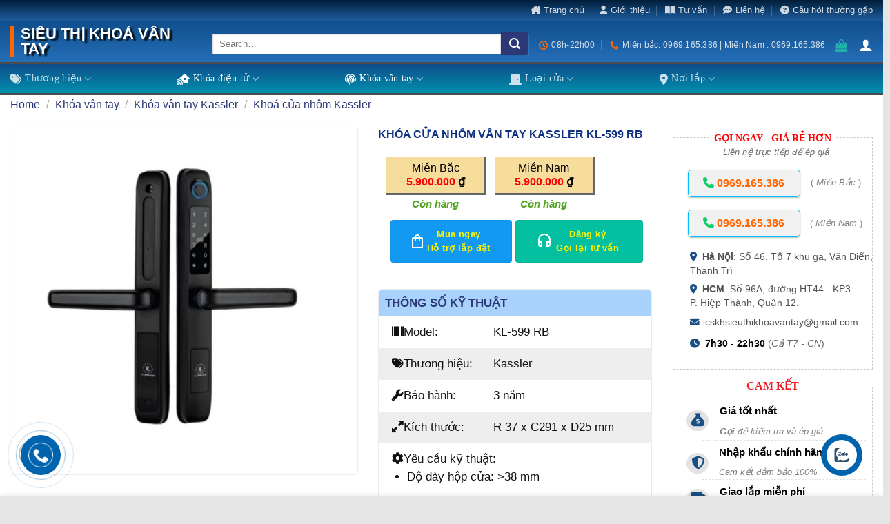

--- FILE ---
content_type: text/html; charset=UTF-8
request_url: https://sieuthikhoavantay.com/khoa-cua-nhom-van-tay-kassler-kl-599-rb/
body_size: 55145
content:
<!DOCTYPE html>
<!--[if IE 9 ]><html lang="vi" prefix="og: https://ogp.me/ns#" class="ie9 loading-site no-js"> <![endif]-->
<!--[if IE 8 ]><html lang="vi" prefix="og: https://ogp.me/ns#" class="ie8 loading-site no-js"> <![endif]-->
<!--[if (gte IE 9)|!(IE)]><!--><html lang="vi" prefix="og: https://ogp.me/ns#" class="loading-site no-js"> <!--<![endif]--><head><script data-no-optimize="1">var litespeed_docref=sessionStorage.getItem("litespeed_docref");litespeed_docref&&(Object.defineProperty(document,"referrer",{get:function(){return litespeed_docref}}),sessionStorage.removeItem("litespeed_docref"));</script> <meta charset="UTF-8" /><link data-optimized="2" rel="stylesheet" href="https://sieuthikhoavantay.com/wp-content/litespeed/css/90df2dcc27b1e8d1534e03237e6cded8.css?ver=fefb4" /><link rel="profile" href="http://gmpg.org/xfn/11" /><link rel="pingback" href="https://sieuthikhoavantay.com/xmlrpc.php" /> <script type="litespeed/javascript">(function(html){html.className=html.className.replace(/\bno-js\b/,'js')})(document.documentElement)</script> <style>#wpadminbar #wp-admin-bar-p404_free_top_button .ab-icon:before {
            content: "\f103";
            color:red;
            top: 2px;
        }</style><meta name="viewport" content="width=device-width, initial-scale=1, maximum-scale=1" /><title>Khóa cửa nhôm vân tay Kassler KL-599 RB giá rẻ | Ưu Đãi 26%</title><meta name="description" content="Khóa cửa nhôm vân tay Kassler KL-599 RB chính hãng | Hỗ trợ trả góp 0% | Hàng nguyên đai nguyên kiện | Hỗ trợ 24/7"/><meta name="robots" content="follow, index, max-snippet:-1, max-video-preview:-1, max-image-preview:large"/><link rel="canonical" href="https://sieuthikhoavantay.com/khoa-cua-nhom-van-tay-kassler-kl-599-rb/" /><meta property="og:locale" content="vi_VN" /><meta property="og:type" content="product" /><meta property="og:title" content="Khóa cửa nhôm vân tay Kassler KL-599 RB giá rẻ | Ưu Đãi 26%" /><meta property="og:description" content="Khóa cửa nhôm vân tay Kassler KL-599 RB chính hãng | Hỗ trợ trả góp 0% | Hàng nguyên đai nguyên kiện | Hỗ trợ 24/7" /><meta property="og:url" content="https://sieuthikhoavantay.com/khoa-cua-nhom-van-tay-kassler-kl-599-rb/" /><meta property="og:site_name" content="Siêu Thị Khoá Vân Tay" /><meta property="og:updated_time" content="2026-01-27T15:40:10+07:00" /><meta property="og:image" content="https://sieuthikhoavantay.com/wp-content/uploads/2022/09/KASSLER-KL-599-RB.jpg" /><meta property="og:image:secure_url" content="https://sieuthikhoavantay.com/wp-content/uploads/2022/09/KASSLER-KL-599-RB.jpg" /><meta property="og:image:width" content="600" /><meta property="og:image:height" content="600" /><meta property="og:image:alt" content="KL-599 RB" /><meta property="og:image:type" content="image/jpeg" /><meta property="product:availability" content="instock" /><meta name="twitter:card" content="summary_large_image" /><meta name="twitter:title" content="Khóa cửa nhôm vân tay Kassler KL-599 RB giá rẻ | Ưu Đãi 26%" /><meta name="twitter:description" content="Khóa cửa nhôm vân tay Kassler KL-599 RB chính hãng | Hỗ trợ trả góp 0% | Hàng nguyên đai nguyên kiện | Hỗ trợ 24/7" /><meta name="twitter:image" content="https://sieuthikhoavantay.com/wp-content/uploads/2022/09/KASSLER-KL-599-RB.jpg" /><meta name="twitter:label1" content="Giá" /><meta name="twitter:data1" content="5.900.000&nbsp;&#8363;" /><meta name="twitter:label2" content="Tình trạng sẵn có" /><meta name="twitter:data2" content="Còn hàng" /> <script type="application/ld+json" class="rank-math-schema-pro">{"@context":"https://schema.org","@graph":[{"@type":["LocalBusiness","Organization"],"@id":"https://sieuthikhoavantay.com/#organization","name":"C\u00f4ng ty c\u1ed5 ph\u1ea7n v\u1eadt t\u01b0 thi\u1ebft b\u1ecb Tr\u1ea7n \u0110\u00ecnh","url":"https://sieuthikhoavantay.com","sameAs":["https://www.facebook.com/people/Si%C3%AAu-th%E1%BB%8B-kho%C3%A1-v%C3%A2n-tay/100084216432356/"],"logo":{"@type":"ImageObject","@id":"https://sieuthikhoavantay.com/#logo","url":"https://sieuthikhoavantay.com/wp-content/uploads/2022/06/cropped-favicon-sieu-thi-khoa-van-tay-400x400-1.webp","contentUrl":"https://sieuthikhoavantay.com/wp-content/uploads/2022/06/cropped-favicon-sieu-thi-khoa-van-tay-400x400-1.webp","caption":"Si\u00eau Th\u1ecb Kho\u00e1 V\u00e2n Tay","inLanguage":"vi","width":"400","height":"400"},"openingHours":["Monday,Tuesday,Wednesday,Thursday,Friday,Saturday,Sunday 09:00-17:00"],"image":{"@id":"https://sieuthikhoavantay.com/#logo"}},{"@type":"WebSite","@id":"https://sieuthikhoavantay.com/#website","url":"https://sieuthikhoavantay.com","name":"Si\u00eau Th\u1ecb Kho\u00e1 V\u00e2n Tay","alternateName":"Si\u00eau Th\u1ecb Kho\u00e1 V\u00e2n Tay","publisher":{"@id":"https://sieuthikhoavantay.com/#organization"},"inLanguage":"vi"},{"@type":"ImageObject","@id":"https://sieuthikhoavantay.com/wp-content/uploads/2022/09/KASSLER-KL-599-RB.jpg","url":"https://sieuthikhoavantay.com/wp-content/uploads/2022/09/KASSLER-KL-599-RB.jpg","width":"600","height":"600","inLanguage":"vi"},{"@type":"BreadcrumbList","@id":"https://sieuthikhoavantay.com/khoa-cua-nhom-van-tay-kassler-kl-599-rb/#breadcrumb","itemListElement":[{"@type":"ListItem","position":"1","item":{"@id":"https://sieuthikhoavantay.com","name":"Home"}},{"@type":"ListItem","position":"2","item":{"@id":"https://sieuthikhoavantay.com/khoa-cua-nhom-van-tay-kassler-kl-599-rb/","name":"Kh\u00f3a c\u1eeda nh\u00f4m v\u00e2n tay Kassler KL-599 RB"}}]},{"@type":"ItemPage","@id":"https://sieuthikhoavantay.com/khoa-cua-nhom-van-tay-kassler-kl-599-rb/#webpage","url":"https://sieuthikhoavantay.com/khoa-cua-nhom-van-tay-kassler-kl-599-rb/","name":"Kh\u00f3a c\u1eeda nh\u00f4m v\u00e2n tay Kassler KL-599 RB gi\u00e1 r\u1ebb | \u01afu \u0110\u00e3i 26%","datePublished":"2022-09-12T14:30:56+07:00","dateModified":"2026-01-27T15:40:10+07:00","isPartOf":{"@id":"https://sieuthikhoavantay.com/#website"},"primaryImageOfPage":{"@id":"https://sieuthikhoavantay.com/wp-content/uploads/2022/09/KASSLER-KL-599-RB.jpg"},"inLanguage":"vi","breadcrumb":{"@id":"https://sieuthikhoavantay.com/khoa-cua-nhom-van-tay-kassler-kl-599-rb/#breadcrumb"}},{"@type":"Product","name":"Kh\u00f3a c\u1eeda nh\u00f4m v\u00e2n tay Kassler KL-599 RB gi\u00e1 r\u1ebb | \u01afu \u0110\u00e3i 26%","description":"Kh\u00f3a c\u1eeda nh\u00f4m v\u00e2n tay Kassler KL-599 RB ch\u00ednh h\u00e3ng | H\u1ed7 tr\u1ee3 tr\u1ea3 g\u00f3p 0% | H\u00e0ng nguy\u00ean \u0111ai nguy\u00ean ki\u1ec7n | H\u1ed7 tr\u1ee3 24/7","sku":"KL-599 RB","category":"Kh\u00f3a c\u1eeda \u0111i\u1ec7n t\u1eed","mainEntityOfPage":{"@id":"https://sieuthikhoavantay.com/khoa-cua-nhom-van-tay-kassler-kl-599-rb/#webpage"},"image":[{"@type":"ImageObject","url":"https://sieuthikhoavantay.com/wp-content/uploads/2022/09/KASSLER-KL-599-RB.jpg","height":"600","width":"600"}],"offers":{"@type":"Offer","price":"5900000","priceValidUntil":"2027-12-31","priceCurrency":"VND","availability":"http://schema.org/InStock","seller":{"@type":"Organization","@id":"https://sieuthikhoavantay.com/","name":"Si\u00eau Th\u1ecb Kho\u00e1 V\u00e2n Tay","url":"https://sieuthikhoavantay.com","logo":"https://sieuthikhoavantay.com/wp-content/uploads/2022/06/cropped-favicon-sieu-thi-khoa-van-tay-400x400-1.webp"},"url":"https://sieuthikhoavantay.com/khoa-cua-nhom-van-tay-kassler-kl-599-rb/"},"@id":"https://sieuthikhoavantay.com/khoa-cua-nhom-van-tay-kassler-kl-599-rb/#richSnippet"}]}</script> <link rel='dns-prefetch' href='//cdn.jsdelivr.net' /><link rel='dns-prefetch' href='//cdnjs.cloudflare.com' /><link rel='dns-prefetch' href='//use.fontawesome.com' /><link rel='dns-prefetch' href='//fonts.googleapis.com' /><link rel="alternate" type="application/rss+xml" title="Dòng thông tin Siêu Thị Khoá Vân Tay &raquo;" href="https://sieuthikhoavantay.com/feed/" /><link rel="alternate" type="application/rss+xml" title="Siêu Thị Khoá Vân Tay &raquo; Dòng bình luận" href="https://sieuthikhoavantay.com/comments/feed/" /><link rel="alternate" title="oNhúng (JSON)" type="application/json+oembed" href="https://sieuthikhoavantay.com/wp-json/oembed/1.0/embed?url=https%3A%2F%2Fsieuthikhoavantay.com%2Fkhoa-cua-nhom-van-tay-kassler-kl-599-rb%2F" /><link rel="alternate" title="oNhúng (XML)" type="text/xml+oembed" href="https://sieuthikhoavantay.com/wp-json/oembed/1.0/embed?url=https%3A%2F%2Fsieuthikhoavantay.com%2Fkhoa-cua-nhom-van-tay-kassler-kl-599-rb%2F&#038;format=xml" /><link rel="prefetch" href="https://sieuthikhoavantay.com/wp-content/themes/flatsome/assets/js/chunk.countup.fe2c1016.js" /><link rel="prefetch" href="https://sieuthikhoavantay.com/wp-content/themes/flatsome/assets/js/chunk.sticky-sidebar.a58a6557.js" /><link rel="prefetch" href="https://sieuthikhoavantay.com/wp-content/themes/flatsome/assets/js/chunk.tooltips.29144c1c.js" /><link rel="prefetch" href="https://sieuthikhoavantay.com/wp-content/themes/flatsome/assets/js/chunk.vendors-popups.947eca5c.js" /><link rel="prefetch" href="https://sieuthikhoavantay.com/wp-content/themes/flatsome/assets/js/chunk.vendors-slider.f0d2cbc9.js" /><style id='wp-img-auto-sizes-contain-inline-css' type='text/css'>img:is([sizes=auto i],[sizes^="auto," i]){contain-intrinsic-size:3000px 1500px}
/*# sourceURL=wp-img-auto-sizes-contain-inline-css */</style><style id='wp-block-library-inline-css' type='text/css'>:root{--wp-block-synced-color:#7a00df;--wp-block-synced-color--rgb:122,0,223;--wp-bound-block-color:var(--wp-block-synced-color);--wp-editor-canvas-background:#ddd;--wp-admin-theme-color:#007cba;--wp-admin-theme-color--rgb:0,124,186;--wp-admin-theme-color-darker-10:#006ba1;--wp-admin-theme-color-darker-10--rgb:0,107,160.5;--wp-admin-theme-color-darker-20:#005a87;--wp-admin-theme-color-darker-20--rgb:0,90,135;--wp-admin-border-width-focus:2px}@media (min-resolution:192dpi){:root{--wp-admin-border-width-focus:1.5px}}.wp-element-button{cursor:pointer}:root .has-very-light-gray-background-color{background-color:#eee}:root .has-very-dark-gray-background-color{background-color:#313131}:root .has-very-light-gray-color{color:#eee}:root .has-very-dark-gray-color{color:#313131}:root .has-vivid-green-cyan-to-vivid-cyan-blue-gradient-background{background:linear-gradient(135deg,#00d084,#0693e3)}:root .has-purple-crush-gradient-background{background:linear-gradient(135deg,#34e2e4,#4721fb 50%,#ab1dfe)}:root .has-hazy-dawn-gradient-background{background:linear-gradient(135deg,#faaca8,#dad0ec)}:root .has-subdued-olive-gradient-background{background:linear-gradient(135deg,#fafae1,#67a671)}:root .has-atomic-cream-gradient-background{background:linear-gradient(135deg,#fdd79a,#004a59)}:root .has-nightshade-gradient-background{background:linear-gradient(135deg,#330968,#31cdcf)}:root .has-midnight-gradient-background{background:linear-gradient(135deg,#020381,#2874fc)}:root{--wp--preset--font-size--normal:16px;--wp--preset--font-size--huge:42px}.has-regular-font-size{font-size:1em}.has-larger-font-size{font-size:2.625em}.has-normal-font-size{font-size:var(--wp--preset--font-size--normal)}.has-huge-font-size{font-size:var(--wp--preset--font-size--huge)}.has-text-align-center{text-align:center}.has-text-align-left{text-align:left}.has-text-align-right{text-align:right}.has-fit-text{white-space:nowrap!important}#end-resizable-editor-section{display:none}.aligncenter{clear:both}.items-justified-left{justify-content:flex-start}.items-justified-center{justify-content:center}.items-justified-right{justify-content:flex-end}.items-justified-space-between{justify-content:space-between}.screen-reader-text{border:0;clip-path:inset(50%);height:1px;margin:-1px;overflow:hidden;padding:0;position:absolute;width:1px;word-wrap:normal!important}.screen-reader-text:focus{background-color:#ddd;clip-path:none;color:#444;display:block;font-size:1em;height:auto;left:5px;line-height:normal;padding:15px 23px 14px;text-decoration:none;top:5px;width:auto;z-index:100000}html :where(.has-border-color){border-style:solid}html :where([style*=border-top-color]){border-top-style:solid}html :where([style*=border-right-color]){border-right-style:solid}html :where([style*=border-bottom-color]){border-bottom-style:solid}html :where([style*=border-left-color]){border-left-style:solid}html :where([style*=border-width]){border-style:solid}html :where([style*=border-top-width]){border-top-style:solid}html :where([style*=border-right-width]){border-right-style:solid}html :where([style*=border-bottom-width]){border-bottom-style:solid}html :where([style*=border-left-width]){border-left-style:solid}html :where(img[class*=wp-image-]){height:auto;max-width:100%}:where(figure){margin:0 0 1em}html :where(.is-position-sticky){--wp-admin--admin-bar--position-offset:var(--wp-admin--admin-bar--height,0px)}@media screen and (max-width:600px){html :where(.is-position-sticky){--wp-admin--admin-bar--position-offset:0px}}

/*# sourceURL=wp-block-library-inline-css */</style><style id='global-styles-inline-css' type='text/css'>:root{--wp--preset--aspect-ratio--square: 1;--wp--preset--aspect-ratio--4-3: 4/3;--wp--preset--aspect-ratio--3-4: 3/4;--wp--preset--aspect-ratio--3-2: 3/2;--wp--preset--aspect-ratio--2-3: 2/3;--wp--preset--aspect-ratio--16-9: 16/9;--wp--preset--aspect-ratio--9-16: 9/16;--wp--preset--color--black: #000000;--wp--preset--color--cyan-bluish-gray: #abb8c3;--wp--preset--color--white: #ffffff;--wp--preset--color--pale-pink: #f78da7;--wp--preset--color--vivid-red: #cf2e2e;--wp--preset--color--luminous-vivid-orange: #ff6900;--wp--preset--color--luminous-vivid-amber: #fcb900;--wp--preset--color--light-green-cyan: #7bdcb5;--wp--preset--color--vivid-green-cyan: #00d084;--wp--preset--color--pale-cyan-blue: #8ed1fc;--wp--preset--color--vivid-cyan-blue: #0693e3;--wp--preset--color--vivid-purple: #9b51e0;--wp--preset--gradient--vivid-cyan-blue-to-vivid-purple: linear-gradient(135deg,rgb(6,147,227) 0%,rgb(155,81,224) 100%);--wp--preset--gradient--light-green-cyan-to-vivid-green-cyan: linear-gradient(135deg,rgb(122,220,180) 0%,rgb(0,208,130) 100%);--wp--preset--gradient--luminous-vivid-amber-to-luminous-vivid-orange: linear-gradient(135deg,rgb(252,185,0) 0%,rgb(255,105,0) 100%);--wp--preset--gradient--luminous-vivid-orange-to-vivid-red: linear-gradient(135deg,rgb(255,105,0) 0%,rgb(207,46,46) 100%);--wp--preset--gradient--very-light-gray-to-cyan-bluish-gray: linear-gradient(135deg,rgb(238,238,238) 0%,rgb(169,184,195) 100%);--wp--preset--gradient--cool-to-warm-spectrum: linear-gradient(135deg,rgb(74,234,220) 0%,rgb(151,120,209) 20%,rgb(207,42,186) 40%,rgb(238,44,130) 60%,rgb(251,105,98) 80%,rgb(254,248,76) 100%);--wp--preset--gradient--blush-light-purple: linear-gradient(135deg,rgb(255,206,236) 0%,rgb(152,150,240) 100%);--wp--preset--gradient--blush-bordeaux: linear-gradient(135deg,rgb(254,205,165) 0%,rgb(254,45,45) 50%,rgb(107,0,62) 100%);--wp--preset--gradient--luminous-dusk: linear-gradient(135deg,rgb(255,203,112) 0%,rgb(199,81,192) 50%,rgb(65,88,208) 100%);--wp--preset--gradient--pale-ocean: linear-gradient(135deg,rgb(255,245,203) 0%,rgb(182,227,212) 50%,rgb(51,167,181) 100%);--wp--preset--gradient--electric-grass: linear-gradient(135deg,rgb(202,248,128) 0%,rgb(113,206,126) 100%);--wp--preset--gradient--midnight: linear-gradient(135deg,rgb(2,3,129) 0%,rgb(40,116,252) 100%);--wp--preset--font-size--small: 13px;--wp--preset--font-size--medium: 20px;--wp--preset--font-size--large: 36px;--wp--preset--font-size--x-large: 42px;--wp--preset--spacing--20: 0.44rem;--wp--preset--spacing--30: 0.67rem;--wp--preset--spacing--40: 1rem;--wp--preset--spacing--50: 1.5rem;--wp--preset--spacing--60: 2.25rem;--wp--preset--spacing--70: 3.38rem;--wp--preset--spacing--80: 5.06rem;--wp--preset--shadow--natural: 6px 6px 9px rgba(0, 0, 0, 0.2);--wp--preset--shadow--deep: 12px 12px 50px rgba(0, 0, 0, 0.4);--wp--preset--shadow--sharp: 6px 6px 0px rgba(0, 0, 0, 0.2);--wp--preset--shadow--outlined: 6px 6px 0px -3px rgb(255, 255, 255), 6px 6px rgb(0, 0, 0);--wp--preset--shadow--crisp: 6px 6px 0px rgb(0, 0, 0);}:where(.is-layout-flex){gap: 0.5em;}:where(.is-layout-grid){gap: 0.5em;}body .is-layout-flex{display: flex;}.is-layout-flex{flex-wrap: wrap;align-items: center;}.is-layout-flex > :is(*, div){margin: 0;}body .is-layout-grid{display: grid;}.is-layout-grid > :is(*, div){margin: 0;}:where(.wp-block-columns.is-layout-flex){gap: 2em;}:where(.wp-block-columns.is-layout-grid){gap: 2em;}:where(.wp-block-post-template.is-layout-flex){gap: 1.25em;}:where(.wp-block-post-template.is-layout-grid){gap: 1.25em;}.has-black-color{color: var(--wp--preset--color--black) !important;}.has-cyan-bluish-gray-color{color: var(--wp--preset--color--cyan-bluish-gray) !important;}.has-white-color{color: var(--wp--preset--color--white) !important;}.has-pale-pink-color{color: var(--wp--preset--color--pale-pink) !important;}.has-vivid-red-color{color: var(--wp--preset--color--vivid-red) !important;}.has-luminous-vivid-orange-color{color: var(--wp--preset--color--luminous-vivid-orange) !important;}.has-luminous-vivid-amber-color{color: var(--wp--preset--color--luminous-vivid-amber) !important;}.has-light-green-cyan-color{color: var(--wp--preset--color--light-green-cyan) !important;}.has-vivid-green-cyan-color{color: var(--wp--preset--color--vivid-green-cyan) !important;}.has-pale-cyan-blue-color{color: var(--wp--preset--color--pale-cyan-blue) !important;}.has-vivid-cyan-blue-color{color: var(--wp--preset--color--vivid-cyan-blue) !important;}.has-vivid-purple-color{color: var(--wp--preset--color--vivid-purple) !important;}.has-black-background-color{background-color: var(--wp--preset--color--black) !important;}.has-cyan-bluish-gray-background-color{background-color: var(--wp--preset--color--cyan-bluish-gray) !important;}.has-white-background-color{background-color: var(--wp--preset--color--white) !important;}.has-pale-pink-background-color{background-color: var(--wp--preset--color--pale-pink) !important;}.has-vivid-red-background-color{background-color: var(--wp--preset--color--vivid-red) !important;}.has-luminous-vivid-orange-background-color{background-color: var(--wp--preset--color--luminous-vivid-orange) !important;}.has-luminous-vivid-amber-background-color{background-color: var(--wp--preset--color--luminous-vivid-amber) !important;}.has-light-green-cyan-background-color{background-color: var(--wp--preset--color--light-green-cyan) !important;}.has-vivid-green-cyan-background-color{background-color: var(--wp--preset--color--vivid-green-cyan) !important;}.has-pale-cyan-blue-background-color{background-color: var(--wp--preset--color--pale-cyan-blue) !important;}.has-vivid-cyan-blue-background-color{background-color: var(--wp--preset--color--vivid-cyan-blue) !important;}.has-vivid-purple-background-color{background-color: var(--wp--preset--color--vivid-purple) !important;}.has-black-border-color{border-color: var(--wp--preset--color--black) !important;}.has-cyan-bluish-gray-border-color{border-color: var(--wp--preset--color--cyan-bluish-gray) !important;}.has-white-border-color{border-color: var(--wp--preset--color--white) !important;}.has-pale-pink-border-color{border-color: var(--wp--preset--color--pale-pink) !important;}.has-vivid-red-border-color{border-color: var(--wp--preset--color--vivid-red) !important;}.has-luminous-vivid-orange-border-color{border-color: var(--wp--preset--color--luminous-vivid-orange) !important;}.has-luminous-vivid-amber-border-color{border-color: var(--wp--preset--color--luminous-vivid-amber) !important;}.has-light-green-cyan-border-color{border-color: var(--wp--preset--color--light-green-cyan) !important;}.has-vivid-green-cyan-border-color{border-color: var(--wp--preset--color--vivid-green-cyan) !important;}.has-pale-cyan-blue-border-color{border-color: var(--wp--preset--color--pale-cyan-blue) !important;}.has-vivid-cyan-blue-border-color{border-color: var(--wp--preset--color--vivid-cyan-blue) !important;}.has-vivid-purple-border-color{border-color: var(--wp--preset--color--vivid-purple) !important;}.has-vivid-cyan-blue-to-vivid-purple-gradient-background{background: var(--wp--preset--gradient--vivid-cyan-blue-to-vivid-purple) !important;}.has-light-green-cyan-to-vivid-green-cyan-gradient-background{background: var(--wp--preset--gradient--light-green-cyan-to-vivid-green-cyan) !important;}.has-luminous-vivid-amber-to-luminous-vivid-orange-gradient-background{background: var(--wp--preset--gradient--luminous-vivid-amber-to-luminous-vivid-orange) !important;}.has-luminous-vivid-orange-to-vivid-red-gradient-background{background: var(--wp--preset--gradient--luminous-vivid-orange-to-vivid-red) !important;}.has-very-light-gray-to-cyan-bluish-gray-gradient-background{background: var(--wp--preset--gradient--very-light-gray-to-cyan-bluish-gray) !important;}.has-cool-to-warm-spectrum-gradient-background{background: var(--wp--preset--gradient--cool-to-warm-spectrum) !important;}.has-blush-light-purple-gradient-background{background: var(--wp--preset--gradient--blush-light-purple) !important;}.has-blush-bordeaux-gradient-background{background: var(--wp--preset--gradient--blush-bordeaux) !important;}.has-luminous-dusk-gradient-background{background: var(--wp--preset--gradient--luminous-dusk) !important;}.has-pale-ocean-gradient-background{background: var(--wp--preset--gradient--pale-ocean) !important;}.has-electric-grass-gradient-background{background: var(--wp--preset--gradient--electric-grass) !important;}.has-midnight-gradient-background{background: var(--wp--preset--gradient--midnight) !important;}.has-small-font-size{font-size: var(--wp--preset--font-size--small) !important;}.has-medium-font-size{font-size: var(--wp--preset--font-size--medium) !important;}.has-large-font-size{font-size: var(--wp--preset--font-size--large) !important;}.has-x-large-font-size{font-size: var(--wp--preset--font-size--x-large) !important;}
/*# sourceURL=global-styles-inline-css */</style><style id='classic-theme-styles-inline-css' type='text/css'>/*! This file is auto-generated */
.wp-block-button__link{color:#fff;background-color:#32373c;border-radius:9999px;box-shadow:none;text-decoration:none;padding:calc(.667em + 2px) calc(1.333em + 2px);font-size:1.125em}.wp-block-file__button{background:#32373c;color:#fff;text-decoration:none}
/*# sourceURL=/wp-includes/css/classic-themes.min.css */</style><style id='woocommerce-inline-inline-css' type='text/css'>.woocommerce form .form-row .required { visibility: visible; }
/*# sourceURL=woocommerce-inline-inline-css */</style><link rel='stylesheet' id='dienmay-fa-css' href='https://cdnjs.cloudflare.com/ajax/libs/font-awesome/4.7.0/css/font-awesome.min.css?ver=0.5.1' type='text/css' media='all' /><link rel='stylesheet' id='font-awesome-official-css' href='https://use.fontawesome.com/releases/v6.4.2/css/all.css' type='text/css' media='all' integrity="sha384-blOohCVdhjmtROpu8+CfTnUWham9nkX7P7OZQMst+RUnhtoY/9qemFAkIKOYxDI3" crossorigin="anonymous" /><style id='woo-variation-swatches-inline-css' type='text/css'>.variable-item:not(.radio-variable-item) { width : 30px; height : 30px; } .wvs-style-squared .button-variable-item { min-width : 30px; } .button-variable-item span { font-size : 16px; }
/*# sourceURL=woo-variation-swatches-inline-css */</style><style id='woo-variation-swatches-tooltip-inline-css' type='text/css'>.variable-items-wrapper .wvs-has-image-tooltip:before{ border-color: rgba(51, 51, 51, 0.9) !important; background-color: rgba(51, 51, 51, 0.9) !important;}.variable-items-wrapper [data-wvstooltip]:before, .variable-items-wrapper .wvs-has-image-tooltip:before { background-color: rgba(51, 51, 51, 0.9) !important; color: #ffffff !important; }.variable-items-wrapper [data-wvstooltip]:after,.variable-items-wrapper .wvs-has-image-tooltip:after { border-top-color: rgba(51, 51, 51, 0.9) !important;}
/*# sourceURL=woo-variation-swatches-tooltip-inline-css */</style><style id='woo-variation-swatches-pro-inline-css' type='text/css'>.wvs-archive-variation-wrapper .variable-item:not(.radio-variable-item) { width : 30px; height : 30px; } .wvs-archive-variation-wrapper .variable-items-wrapper.squared .button-variable-item, .variable-items-wrapper.squared .button-variable-item { min-width : 30px; } .wvs-archive-variation-wrapper .button-variable-item span { font-size : 16px; } .wvs-style-squared .button-variable-wrapper.rounded .button-variable-item { width : 30px !important; } .wvs-large-variable-wrapper .variable-item:not(.radio-variable-item) { width : 40px; height : 40px; } .wvs-style-squared .wvs-large-variable-wrapper .button-variable-item { min-width : 40px; } .wvs-large-variable-wrapper .button-variable-item span { font-size : 16px; } .wvs-style-squared .button-variable-wrapper.rounded.wvs-large-variable-wrapper .button-variable-item { width : 40px !important; } .woo-variation-swatches .variable-items-wrapper .variable-item:not(.radio-variable-item) { box-shadow : 0 0 0 1px rgba(0, 0, 0, 0.3) !important; } .woo-variation-swatches .variable-items-wrapper .button-variable-item span, .woo-variation-swatches .variable-items-wrapper .radio-variable-item label, .woo-variation-swatches .wvs-archive-variation-wrapper .reset_variations a { color : #000000 !important; } .woo-variation-swatches .variable-items-wrapper .variable-item:not(.radio-variable-item) { background-color : #FFFFFF !important; } .woo-variation-swatches .variable-items-wrapper .button-variable-item.selected span, .woo-variation-swatches .variable-items-wrapper .radio-variable-item.selected label { color : #000000 !important; } .woo-variation-swatches .variable-items-wrapper .variable-item:not(.radio-variable-item).selected { background-color : #FFFFFF !important; } .woo-variation-swatches .variable-items-wrapper .variable-item:not(.radio-variable-item).selected { box-shadow : 0 0 0 2px #000000 !important; } .woo-variation-swatches .variable-items-wrapper .variable-item:not(.radio-variable-item):hover, .woo-variation-swatches .variable-items-wrapper .variable-item:not(.radio-variable-item).selected:hover { box-shadow : 0 0 0 3px #000000 !important; } .woo-variation-swatches .variable-items-wrapper .button-variable-item:hover span, .woo-variation-swatches .variable-items-wrapper .button-variable-item.selected:hover span, .woo-variation-swatches .variable-items-wrapper .radio-variable-item:hover label, .woo-variation-swatches .variable-items-wrapper .radio-variable-item.selected:hover label { color : #000000 !important; } .woo-variation-swatches .variable-items-wrapper .variable-item:not(.radio-variable-item):hover, .woo-variation-swatches .variable-items-wrapper .variable-item:not(.radio-variable-item).selected:hover { background-color : #FFFFFF !important; }
/*# sourceURL=woo-variation-swatches-pro-inline-css */</style><style id='flatsome-main-inline-css' type='text/css'>@font-face {
				font-family: "fl-icons";
				font-display: block;
				src: url(https://sieuthikhoavantay.com/wp-content/themes/flatsome/assets/css/icons/fl-icons.eot?v=3.15.2);
				src:
					url(https://sieuthikhoavantay.com/wp-content/themes/flatsome/assets/css/icons/fl-icons.eot#iefix?v=3.15.2) format("embedded-opentype"),
					url(https://sieuthikhoavantay.com/wp-content/themes/flatsome/assets/css/icons/fl-icons.woff2?v=3.15.2) format("woff2"),
					url(https://sieuthikhoavantay.com/wp-content/themes/flatsome/assets/css/icons/fl-icons.ttf?v=3.15.2) format("truetype"),
					url(https://sieuthikhoavantay.com/wp-content/themes/flatsome/assets/css/icons/fl-icons.woff?v=3.15.2) format("woff"),
					url(https://sieuthikhoavantay.com/wp-content/themes/flatsome/assets/css/icons/fl-icons.svg?v=3.15.2#fl-icons) format("svg");
			}
/*# sourceURL=flatsome-main-inline-css */</style><link rel='stylesheet' id='font-awesome-official-v4shim-css' href='https://use.fontawesome.com/releases/v6.4.2/css/v4-shims.css' type='text/css' media='all' integrity="sha384-IqMDcR2qh8kGcGdRrxwop5R2GiUY5h8aDR/LhYxPYiXh3sAAGGDkFvFqWgFvTsTd" crossorigin="anonymous" /> <script type="litespeed/javascript" data-src="https://sieuthikhoavantay.com/wp-includes/js/jquery/jquery.min.js" id="jquery-core-js"></script> <script id="wc-add-to-cart-js-extra" type="litespeed/javascript">var wc_add_to_cart_params={"ajax_url":"/wp-admin/admin-ajax.php","wc_ajax_url":"/?wc-ajax=%%endpoint%%","i18n_view_cart":"View cart","cart_url":"https://sieuthikhoavantay.com/cart/","is_cart":"","cart_redirect_after_add":"yes"}</script> <script id="wc-single-product-js-extra" type="litespeed/javascript">var wc_single_product_params={"i18n_required_rating_text":"Please select a rating","review_rating_required":"yes","flexslider":{"rtl":!1,"animation":"slide","smoothHeight":!0,"directionNav":!1,"controlNav":"thumbnails","slideshow":!1,"animationSpeed":500,"animationLoop":!1,"allowOneSlide":!1},"zoom_enabled":"","zoom_options":[],"photoswipe_enabled":"1","photoswipe_options":{"shareEl":!1,"closeOnScroll":!1,"history":!1,"hideAnimationDuration":0,"showAnimationDuration":0},"flexslider_enabled":""}</script> <script id="woocommerce-js-extra" type="litespeed/javascript">var woocommerce_params={"ajax_url":"/wp-admin/admin-ajax.php","wc_ajax_url":"/?wc-ajax=%%endpoint%%"}</script> <link rel="https://api.w.org/" href="https://sieuthikhoavantay.com/wp-json/" /><link rel="alternate" title="JSON" type="application/json" href="https://sieuthikhoavantay.com/wp-json/wp/v2/product/13263" /><link rel="EditURI" type="application/rsd+xml" title="RSD" href="https://sieuthikhoavantay.com/xmlrpc.php?rsd" /><meta name="generator" content="WordPress 6.9" /><link rel='shortlink' href='https://sieuthikhoavantay.com/?p=13263' /> <script type="application/ld+json">{
    "@context": "https://schema.org/",
    "@type": "CreativeWorkSeries",
    "name": "Khóa cửa nhôm vân tay Kassler KL-599 RB",
    "aggregateRating": {
        "@type": "AggregateRating",
        "ratingValue": "5",
        "bestRating": "5",
        "ratingCount": "1"
    }
}</script><meta name="follow.[base64]" content="jLUTUyZp23xeLA9wEtu1"/><!--[if IE]><link rel="stylesheet" type="text/css" href="https://sieuthikhoavantay.com/wp-content/themes/flatsome/assets/css/ie-fallback.css"><script src="//cdnjs.cloudflare.com/ajax/libs/html5shiv/3.6.1/html5shiv.js"></script><script>var head = document.getElementsByTagName('head')[0],style = document.createElement('style');style.type = 'text/css';style.styleSheet.cssText = ':before,:after{content:none !important';head.appendChild(style);setTimeout(function(){head.removeChild(style);}, 0);</script><script src="https://sieuthikhoavantay.com/wp-content/themes/flatsome/assets/libs/ie-flexibility.js"></script><![endif]--> <script type="litespeed/javascript">(function(w,d,s,l,i){w[l]=w[l]||[];w[l].push({'gtm.start':new Date().getTime(),event:'gtm.js'});var f=d.getElementsByTagName(s)[0],j=d.createElement(s),dl=l!='dataLayer'?'&l='+l:'';j.async=!0;j.src='https://www.googletagmanager.com/gtm.js?id='+i+dl;f.parentNode.insertBefore(j,f)})(window,document,'script','dataLayer','GTM-TC8HJR5N')</script> <meta name='dmca-site-verification'
content='MUFhL0FucS8yaktDOXc3WkpiL2JZUit1V0JBQTBFbEl0VEduWFQ0YzBROD01' /><meta name="google-site-verification" content="hMfmTpfplTLftkqbWRiYVjG6uiFLMvPZgpaxmVkGKqk" /><meta name="p:domain_verify" content="cbe9d720df5b756ea673526651a7f096"/>
 <script type="litespeed/javascript" data-src="https://www.googletagmanager.com/gtag/js?id=G-VYSBPPNSSN"></script> <script type="litespeed/javascript">window.dataLayer=window.dataLayer||[];function gtag(){dataLayer.push(arguments)}
gtag('js',new Date());gtag('config','G-VYSBPPNSSN')</script>  <script type="application/ld+json">{
  "@context": "https://schema.org",
  "@type": "LocalBusiness",
  "name": "Sieuthikhoavantay",
  "alternateName": "Tổng đại lý - Nhà phân phối toàn quốc",
  "@id": "https://sieuthikhoavantay.com/",
  "logo": "https://sieuthikhoavantay.com/wp-content/uploads/2022/06/logo-sieu-thi-khoa-van-tay.webp",
  "image": "https://sieuthikhoavantay.com/wp-content/uploads/2022/06/logo-sieu-thi-khoa-van-tay.webp",
  "description": "Tổng đại lý khóa vân tay, siêu thị khóa điện tử nhập khẩu chính hãng, giao hàng miễn phí, hỗ trợ tư vấn lắp khóa cửa thông minh, khóa từ",
  "hasMap": "https://www.google.com/maps?cid=17194983105338176993",	
  "url": "https://sieuthikhoavantay.com/",
  "telephone": "0969165386",
  "priceRange": "VND",
  "address": {
    "@type": "PostalAddress",
    "streetAddress": "Số 42, Tổ 7 Khu Ga",
    "addressLocality": "Thanh Trì",
	"addressRegion": "Hà Nội",
    "postalCode": "100000",
    "addressCountry": "VN"
  },
      "review": {
        "@type": "Review",
        "reviewRating": {
          "@type": "Rating",
          "ratingValue": "4.9",
          "bestRating": "5"
        },
        "author": {
          "@type": "Person",
          "name": "Sieuthikhoavantay"
        }
      },
  "geo": {
    "@type": "GeoCoordinates",
    "latitude": 20.9419917,
    "longitude": 105.847207
  },
  "openingHoursSpecification": {
    "@type": "OpeningHoursSpecification",
    "dayOfWeek": [
      "Monday",
      "Tuesday",
      "Wednesday",
      "Thursday",
      "Friday",
      "Saturday",
      "Sunday"
    ],
    "opens": "08:00",
    "closes": "22:00"
  },
  "sameAs": [
    "https://www.facebook.com/stkhoavantay",
    "https://twitter.com/stkhoavantay",
	"https://www.linkedin.com/in/sieuthikhoavantay/",
	"https://www.pinterest.com/stkhoavantay/",
	"https://sieuthikhoavantay.tumblr.com/",
	"https://soundcloud.com/sieuthikhoavantay",
	"https://www.youtube.com/channel/UCSBOxvIFymjjHUXxVEaz8OQ",
    "https://sites.google.com/view/sieuthikhoavantay/",
	"https://stkhoavantay.blogspot.com/",
	"https://sieuthikhoavantay.weebly.com/"
  ]
}</script> <noscript><style>.woocommerce-product-gallery{ opacity: 1 !important; }</style></noscript><link rel="icon" href="https://sieuthikhoavantay.com/wp-content/uploads/2023/11/cropped-logo-sieu-thi-khoa-van-tay-moi-550x550-removebg-32x32.png" sizes="32x32" /><link rel="icon" href="https://sieuthikhoavantay.com/wp-content/uploads/2023/11/cropped-logo-sieu-thi-khoa-van-tay-moi-550x550-removebg-192x192.png" sizes="192x192" /><link rel="apple-touch-icon" href="https://sieuthikhoavantay.com/wp-content/uploads/2023/11/cropped-logo-sieu-thi-khoa-van-tay-moi-550x550-removebg-180x180.png" /><meta name="msapplication-TileImage" content="https://sieuthikhoavantay.com/wp-content/uploads/2023/11/cropped-logo-sieu-thi-khoa-van-tay-moi-550x550-removebg-270x270.png" /><style id="custom-css" type="text/css">:root {--primary-color: #ff6600;}.full-width .ubermenu-nav, .container, .row{max-width: 1170px}.row.row-collapse{max-width: 1140px}.row.row-small{max-width: 1162.5px}.row.row-large{max-width: 1200px}.header-main{height: 60px}#logo img{max-height: 60px}#logo{width:30px;}.header-bottom{min-height: 43px}.header-top{min-height: 30px}.transparent .header-main{height: 30px}.transparent #logo img{max-height: 30px}.has-transparent + .page-title:first-of-type,.has-transparent + #main > .page-title,.has-transparent + #main > div > .page-title,.has-transparent + #main .page-header-wrapper:first-of-type .page-title{padding-top: 110px;}.header.show-on-scroll,.stuck .header-main{height:67px!important}.stuck #logo img{max-height: 67px!important}.search-form{ width: 100%;}.header-bg-color {background-color: #ffffff}.header-bottom {background-color: #424242}.top-bar-nav > li > a{line-height: 20px }.header-wrapper:not(.stuck) .header-main .header-nav{margin-top: 7px }.stuck .header-main .nav > li > a{line-height: 51px }@media (max-width: 549px) {.header-main{height: 50px}#logo img{max-height: 50px}}.nav-dropdown-has-arrow.nav-dropdown-has-border li.has-dropdown:before{border-bottom-color: #cecece;}.nav .nav-dropdown{border-color: #cecece }.nav-dropdown{border-radius:5px}.nav-dropdown{font-size:92%}.nav-dropdown-has-arrow li.has-dropdown:after{border-bottom-color: #f7f7f7;}.nav .nav-dropdown{background-color: #f7f7f7}/* Color */.accordion-title.active, .has-icon-bg .icon .icon-inner,.logo a, .primary.is-underline, .primary.is-link, .badge-outline .badge-inner, .nav-outline > li.active> a,.nav-outline >li.active > a, .cart-icon strong,[data-color='primary'], .is-outline.primary{color: #ff6600;}/* Color !important */[data-text-color="primary"]{color: #ff6600!important;}/* Background Color */[data-text-bg="primary"]{background-color: #ff6600;}/* Background */.scroll-to-bullets a,.featured-title, .label-new.menu-item > a:after, .nav-pagination > li > .current,.nav-pagination > li > span:hover,.nav-pagination > li > a:hover,.has-hover:hover .badge-outline .badge-inner,button[type="submit"], .button.wc-forward:not(.checkout):not(.checkout-button), .button.submit-button, .button.primary:not(.is-outline),.featured-table .title,.is-outline:hover, .has-icon:hover .icon-label,.nav-dropdown-bold .nav-column li > a:hover, .nav-dropdown.nav-dropdown-bold > li > a:hover, .nav-dropdown-bold.dark .nav-column li > a:hover, .nav-dropdown.nav-dropdown-bold.dark > li > a:hover, .header-vertical-menu__opener ,.is-outline:hover, .tagcloud a:hover,.grid-tools a, input[type='submit']:not(.is-form), .box-badge:hover .box-text, input.button.alt,.nav-box > li > a:hover,.nav-box > li.active > a,.nav-pills > li.active > a ,.current-dropdown .cart-icon strong, .cart-icon:hover strong, .nav-line-bottom > li > a:before, .nav-line-grow > li > a:before, .nav-line > li > a:before,.banner, .header-top, .slider-nav-circle .flickity-prev-next-button:hover svg, .slider-nav-circle .flickity-prev-next-button:hover .arrow, .primary.is-outline:hover, .button.primary:not(.is-outline), input[type='submit'].primary, input[type='submit'].primary, input[type='reset'].button, input[type='button'].primary, .badge-inner{background-color: #ff6600;}/* Border */.nav-vertical.nav-tabs > li.active > a,.scroll-to-bullets a.active,.nav-pagination > li > .current,.nav-pagination > li > span:hover,.nav-pagination > li > a:hover,.has-hover:hover .badge-outline .badge-inner,.accordion-title.active,.featured-table,.is-outline:hover, .tagcloud a:hover,blockquote, .has-border, .cart-icon strong:after,.cart-icon strong,.blockUI:before, .processing:before,.loading-spin, .slider-nav-circle .flickity-prev-next-button:hover svg, .slider-nav-circle .flickity-prev-next-button:hover .arrow, .primary.is-outline:hover{border-color: #ff6600}.nav-tabs > li.active > a{border-top-color: #ff6600}.widget_shopping_cart_content .blockUI.blockOverlay:before { border-left-color: #ff6600 }.woocommerce-checkout-review-order .blockUI.blockOverlay:before { border-left-color: #ff6600 }/* Fill */.slider .flickity-prev-next-button:hover svg,.slider .flickity-prev-next-button:hover .arrow{fill: #ff6600;}/* Background Color */[data-icon-label]:after, .secondary.is-underline:hover,.secondary.is-outline:hover,.icon-label,.button.secondary:not(.is-outline),.button.alt:not(.is-outline), .badge-inner.on-sale, .button.checkout, .single_add_to_cart_button, .current .breadcrumb-step{ background-color:#104e8b; }[data-text-bg="secondary"]{background-color: #104e8b;}/* Color */.secondary.is-underline,.secondary.is-link, .secondary.is-outline,.stars a.active, .star-rating:before, .woocommerce-page .star-rating:before,.star-rating span:before, .color-secondary{color: #104e8b}/* Color !important */[data-text-color="secondary"]{color: #104e8b!important;}/* Border */.secondary.is-outline:hover{border-color:#104e8b}.success.is-underline:hover,.success.is-outline:hover,.success{background-color: #1e73be}.success-color, .success.is-link, .success.is-outline{color: #1e73be;}.success-border{border-color: #1e73be!important;}/* Color !important */[data-text-color="success"]{color: #1e73be!important;}/* Background Color */[data-text-bg="success"]{background-color: #1e73be;}body{font-size: 100%;}@media screen and (max-width: 549px){body{font-size: 100%;}}body{font-family:"Roboto", sans-serif}body{font-weight: 0}body{color: #4c4c4c}.nav > li > a {font-family:"Roboto", sans-serif;}.mobile-sidebar-levels-2 .nav > li > ul > li > a {font-family:"Roboto", sans-serif;}.nav > li > a {font-weight: 0;}.mobile-sidebar-levels-2 .nav > li > ul > li > a {font-weight: 0;}h1,h2,h3,h4,h5,h6,.heading-font, .off-canvas-center .nav-sidebar.nav-vertical > li > a{font-family: "Roboto", sans-serif;}h1,h2,h3,h4,h5,h6,.heading-font,.banner h1,.banner h2{font-weight: 700;}h1,h2,h3,h4,h5,h6,.heading-font{color: #0e3080;}.breadcrumbs{text-transform: none;}button,.button{text-transform: none;}.nav > li > a, .links > li > a{text-transform: none;}.section-title span{text-transform: none;}h3.widget-title,span.widget-title{text-transform: none;}.alt-font{font-family: "Dancing Script", sans-serif;}.alt-font{font-weight: 400!important;}a{color: #1881a4;}a:hover{color: #ff6600;}.tagcloud a:hover{border-color: #ff6600;background-color: #ff6600;}.shop-page-title.featured-title .title-overlay{background-color: rgba(0,0,0,0.3);}.has-equal-box-heights .box-image {padding-top: 100%;}.star-rating span:before,.star-rating:before, .woocommerce-page .star-rating:before, .stars a:hover:after, .stars a.active:after{color: #ee9510}.price del, .product_list_widget del, del .woocommerce-Price-amount { color: #f20707; }ins .woocommerce-Price-amount { color: #f60d0d; }.shop-page-title.featured-title .title-bg{ background-image: url(https://sieuthikhoavantay.com/wp-content/uploads/2022/09/KASSLER-KL-599-RB.jpg)!important;}@media screen and (min-width: 550px){.products .box-vertical .box-image{min-width: 300px!important;width: 300px!important;}}.header-main .social-icons,.header-main .cart-icon strong,.header-main .menu-title,.header-main .header-button > .button.is-outline,.header-main .nav > li > a > i:not(.icon-angle-down){color: #ffffff!important;}.header-main .header-button > .button.is-outline,.header-main .cart-icon strong:after,.header-main .cart-icon strong{border-color: #ffffff!important;}.header-main .header-button > .button:not(.is-outline){background-color: #ffffff!important;}.header-main .current-dropdown .cart-icon strong,.header-main .header-button > .button:hover,.header-main .header-button > .button:hover i,.header-main .header-button > .button:hover span{color:#FFF!important;}.header-main .menu-title:hover,.header-main .social-icons a:hover,.header-main .header-button > .button.is-outline:hover,.header-main .nav > li > a:hover > i:not(.icon-angle-down){color: #ffffff!important;}.header-main .current-dropdown .cart-icon strong,.header-main .header-button > .button:hover{background-color: #ffffff!important;}.header-main .current-dropdown .cart-icon strong:after,.header-main .current-dropdown .cart-icon strong,.header-main .header-button > .button:hover{border-color: #ffffff!important;}.absolute-footer, html{background-color: rgba(0,0,0,0.1)}.header-vertical-menu__opener{height: 50px}.header-vertical-menu__opener, .header-vertical-menu__fly-out{width: 250px}.label-new.menu-item > a:after{content:"New";}.label-hot.menu-item > a:after{content:"Hot";}.label-sale.menu-item > a:after{content:"Sale";}.label-popular.menu-item > a:after{content:"Popular";}</style><style type="text/css" id="wp-custom-css">/*Tieu de bai viet lien quan san pham*/
element.style {
    background-color: cornflowerblue;
    margin: 2px;
    height: 40px;
    padding: 4px;
    border-top-right-radius: 5px;
    border-top-left-radius: 5px;
    text-align: center;
    color: snow;
}
/*Tieu de bai viet lien quan san pham*/

/*them_duong_ke_phan_tach_bai_viet_trong_bai_viet_lien_quan*/
.call_right_wrap {
    display: flex;
    justify-content: space-evenly;
    margin-bottom: 10px;
    border-bottom-style: dashed;
    border-bottom-color: #e3e3e3;
    border-bottom-width: 1px;
    align-content: space-between;
    align-items: stretch;
}
/*them_duong_ke_phan_tach_bai_viet_trong_bai_viet_lien_quan*/

/*Sua_meta_produce*/
.product_meta>span {
    display: block;
    padding: 12px 0;
    border-top: 1px solid #f1e9db;
}
.product_meta {
    font-size: 1.05em;
    color: #576dbf;
    margin-bottom: 1em;
}
#col-900983963 > .col-inner {
    padding: 4px 2px 3px 4px;
}
/*Sua_meta_produce*/

/*Sua_hien_thi_gia_2mien*/
.woo-variation-swatches .variable-items-wrapper .variable-item:not(.radio-variable-item).selected {
    box-shadow: 0 0 0 0px #ffffff !important;
}
.woo-variation-swatches .variable-items-wrapper .variable-item:not(.radio-variable-item) {
    box-shadow: 0 0 0 0px rgb(255 255 255 / 30%) !important;
}
/*Sua_hien_thi_gia_2mien*/
.header:not(.transparent) .header-bottom-nav.nav > li > a {
    font-family: 'Roboto';
    font-weight: 300;
    font-size: 14px;
}
/*chinh_font_menu_ngang*/


/*chinh_font_menu_ngang*/</style></head><body class="wp-singular product-template-default single single-product postid-13263 wp-theme-flatsome wp-child-theme-flatsome-child theme-flatsome sfsi_actvite_theme_flat_squared woocommerce woocommerce-page woocommerce-no-js woo-variation-swatches wvs-theme-flatsome-child wvs-theme-child-flatsome wvs-style-squared wvs-attr-behavior-blur wvs-tooltip wvs-css wvs-show-label wvs-pro full-width lightbox nav-dropdown-has-arrow nav-dropdown-has-shadow nav-dropdown-has-border wvs-archive-align-left"><noscript><iframe data-lazyloaded="1" src="about:blank" data-litespeed-src="https://www.googletagmanager.com/ns.html?id=GTM-TC8HJR5N"
height="0" width="0" style="display:none;visibility:hidden"></iframe></noscript><a class="skip-link screen-reader-text" href="#main">Skip to content</a><div id="wrapper"><header id="header" class="header has-sticky sticky-jump"><div class="header-wrapper"><div id="top-bar" class="header-top hide-for-sticky nav-dark hide-for-medium"><div class="flex-row container"><div class="flex-col hide-for-medium flex-left"><ul class="nav nav-left medium-nav-center nav-small  nav-divided"></ul></div><div class="flex-col hide-for-medium flex-center"><ul class="nav nav-center nav-small  nav-divided"></ul></div><div class="flex-col hide-for-medium flex-right"><ul class="nav top-bar-nav nav-right nav-small  nav-divided"><li id="menu-item-23621" class="menu-item menu-item-type-post_type menu-item-object-page menu-item-home menu-item-23621 menu-item-design-default has-icon-left"><a href="https://sieuthikhoavantay.com/" class="nav-top-link"><i class="fa-solid fa-house-chimney"></i>Trang chủ</a></li><li id="menu-item-21528" class="menu-item menu-item-type-post_type menu-item-object-page menu-item-21528 menu-item-design-default has-icon-left"><a href="https://sieuthikhoavantay.com/gioi-thieu/" class="nav-top-link"><i class="fa-solid fa-user"></i>Giới thiệu</a></li><li id="menu-item-21544" class="menu-item menu-item-type-taxonomy menu-item-object-category menu-item-21544 menu-item-design-default has-icon-left"><a href="https://sieuthikhoavantay.com/tu-van-chon-mua/" class="nav-top-link"><i class="fa-solid fa-book-open"></i>Tư vấn</a></li><li id="menu-item-21534" class="menu-item menu-item-type-post_type menu-item-object-page menu-item-21534 menu-item-design-default has-icon-left"><a href="https://sieuthikhoavantay.com/contact/" class="nav-top-link"><i class="fa-solid fa-comment-dots"></i>Liên hệ</a></li><li id="menu-item-21533" class="menu-item menu-item-type-post_type menu-item-object-page menu-item-21533 menu-item-design-default has-icon-left"><a href="https://sieuthikhoavantay.com/faq/" class="nav-top-link"><i class="fa-solid fa-circle-question"></i>Câu hỏi thường gặp</a></li></ul></div></div></div><div id="masthead" class="header-main hide-for-sticky nav-dark"><div class="header-inner flex-row container logo-left medium-logo-center" role="navigation"><div id="logo" class="flex-col logo"><a href="https://sieuthikhoavantay.com/" title="Siêu Thị Khoá Vân Tay - Siêu Thị Khoá Vân Tay" rel="home">
Siêu Thị Khoá Vân Tay</a></div><div class="flex-col show-for-medium flex-left"><ul class="mobile-nav nav nav-left "><li class="nav-icon has-icon"><div class="header-button">		<a href="#" data-open="#main-menu" data-pos="left" data-bg="main-menu-overlay" data-color="" class="icon button circle is-outline is-small" aria-label="Menu" aria-controls="main-menu" aria-expanded="false">
<i class="icon-menu" ></i>
<span class="menu-title uppercase hide-for-small">Menu</span>		</a></div></li></ul></div><div class="flex-col hide-for-medium flex-left
flex-grow"><ul class="header-nav header-nav-main nav nav-left  nav-uppercase" ><li class="header-search-form search-form html relative has-icon"><div class="header-search-form-wrapper"><div class="searchform-wrapper ux-search-box relative is-normal"><form role="search" method="get" class="searchform" action="https://sieuthikhoavantay.com/"><div class="flex-row relative"><div class="flex-col flex-grow">
<label class="screen-reader-text" for="woocommerce-product-search-field-0">Search for:</label>
<input type="search" id="woocommerce-product-search-field-0" class="search-field mb-0" placeholder="Search&hellip;" value="" name="s" />
<input type="hidden" name="post_type" value="product" /></div><div class="flex-col">
<button type="submit" value="Search" class="ux-search-submit submit-button secondary button icon mb-0" aria-label="Submit">
<i class="icon-search" ></i>			</button></div></div><div class="live-search-results text-left z-top"></div></form></div></div></li></ul></div><div class="flex-col hide-for-medium flex-right"><ul class="header-nav header-nav-main nav nav-right  nav-uppercase"><li class="header-divider"></li><li class="header-contact-wrapper"><ul id="header-contact" class="nav nav-divided nav-uppercase header-contact"><li class="">
<a class="tooltip" title="08h-22h00 ">
<i class="icon-clock" style="font-size:13px;"></i>			        <span>08h-22h00</span>
</a></li><li class="">
<a href="tel:Miền bắc: 0969.165.386 | Miền Nam : 0969.165.386" class="tooltip" title="Miền bắc: 0969.165.386 | Miền Nam : 0969.165.386">
<i class="icon-phone" style="font-size:13px;"></i>			      <span>Miền bắc: 0969.165.386 | Miền Nam : 0969.165.386</span>
</a></li></ul></li><li class="cart-item has-icon has-dropdown"><a href="https://sieuthikhoavantay.com/cart/" title="Cart" class="header-cart-link is-small"><i class="icon-shopping-bag"
data-icon-label="0">
</i>
</a><ul class="nav-dropdown nav-dropdown-bold"><li class="html widget_shopping_cart"><div class="widget_shopping_cart_content"><p class="woocommerce-mini-cart__empty-message">No products in the cart.</p></div></li></ul></li><li class="account-item has-icon
"
><a href="https://sieuthikhoavantay.com/my-account/"
class="nav-top-link nav-top-not-logged-in is-small"
>
<i class="icon-user" ></i>
</a></li></ul></div><div class="flex-col show-for-medium flex-right"><ul class="mobile-nav nav nav-right "><li class="header-search header-search-dropdown has-icon has-dropdown menu-item-has-children">
<a href="#" aria-label="Search" class="is-small"><i class="icon-search" ></i></a><ul class="nav-dropdown nav-dropdown-bold"><li class="header-search-form search-form html relative has-icon"><div class="header-search-form-wrapper"><div class="searchform-wrapper ux-search-box relative is-normal"><form role="search" method="get" class="searchform" action="https://sieuthikhoavantay.com/"><div class="flex-row relative"><div class="flex-col flex-grow">
<label class="screen-reader-text" for="woocommerce-product-search-field-1">Search for:</label>
<input type="search" id="woocommerce-product-search-field-1" class="search-field mb-0" placeholder="Search&hellip;" value="" name="s" />
<input type="hidden" name="post_type" value="product" /></div><div class="flex-col">
<button type="submit" value="Search" class="ux-search-submit submit-button secondary button icon mb-0" aria-label="Submit">
<i class="icon-search" ></i>			</button></div></div><div class="live-search-results text-left z-top"></div></form></div></div></li></ul></li><li class="cart-item has-icon"><a href="https://sieuthikhoavantay.com/cart/" class="header-cart-link off-canvas-toggle nav-top-link is-small" data-open="#cart-popup" data-class="off-canvas-cart" title="Cart" data-pos="right">
<i class="icon-shopping-bag"
data-icon-label="0">
</i>
</a><div id="cart-popup" class="mfp-hide widget_shopping_cart"><div class="cart-popup-inner inner-padding"><div class="cart-popup-title text-center"><h4 class="uppercase">Cart</h4><div class="is-divider"></div></div><div class="widget_shopping_cart_content"><p class="woocommerce-mini-cart__empty-message">No products in the cart.</p></div><div class="cart-sidebar-content relative"></div></div></div></li></ul></div></div></div><div id="wide-nav" class="header-bottom wide-nav nav-dark hide-for-medium"><div class="flex-row container my_menu"><div class="col home_menu_col medium-3 small-12 large-3 flex-left flex-left-cat"><ul class="header-bottom-nav header-nav nav"><li class="my_cat_menu">
<a href="https://sieuthikhoavantay.com/san-pham"><i class="icon-menu"></i> Danh mục sản phẩm</a><div class="header_bottom_bottom container"><div class="categories_product_menu_wrap"><ul class=" menu-level-0"><li class="nav-item"><a class="nav-link nav-custom " href="https://sieuthikhoavantay.com/thuong-hieu/">Thương Hiệu<i class="icon-angle-right"></i></a><ul class=" large_menus menu-level-1"><li class="nav-item"><a class="nav-link nav-custom " href="https://sieuthikhoavantay.com/khoa-cua-van-tay-kitos/">Kitos</a></li><li class="nav-item"><a class="nav-link nav-custom " href="https://sieuthikhoavantay.com/khoa-van-tay-kassler/">Kassler</a></li><li class="nav-item"><a class="nav-link nav-custom " href="https://sieuthikhoavantay.com/khoa-cua-kaadas/">Kaadas</a></li><li class="nav-item"><a class="nav-link nav-custom " href="https://sieuthikhoavantay.com/khoa-van-tay-philips/">Philips</a></li><li class="nav-item"><a class="nav-link nav-custom " href="https://sieuthikhoavantay.com/khoa-dien-tu-bosch/">Bosch</a></li><li class="nav-item"><a class="nav-link nav-custom " href="https://sieuthikhoavantay.com/khoa-van-tay-unicor/">Unicor</a></li><li class="nav-item"><a class="nav-link nav-custom " href="https://sieuthikhoavantay.com/khoa-dien-tu-epic/">Epic</a></li><li class="nav-item"><a class="nav-link nav-custom " href="https://sieuthikhoavantay.com/khoa-dien-tu-yale/">Yale</a></li><li class="nav-item"><a class="nav-link nav-custom " href="https://sieuthikhoavantay.com/khoa-van-tay-demax/">Demax</a></li><li class="nav-item"><a class="nav-link nav-custom " href="https://sieuthikhoavantay.com/khoa-cua-dien-tu-sslock/">SSLock</a></li><li class="nav-item"><a class="nav-link nav-custom " href="https://sieuthikhoavantay.com/khoa-cua-van-tay-solity/">Khoá cửa vân tay Solity</a></li><li class="nav-item"><a class="nav-link nav-custom " href="https://sieuthikhoavantay.com/khoa-cua-hafele/">Hafele</a></li><li class="nav-item"><a class="nav-link nav-custom " href="https://sieuthikhoavantay.com/khoa-van-tay-5asystems/">5asystems</a></li><li class="nav-item"><a class="nav-link nav-custom " href="https://sieuthikhoavantay.com/khoa-van-tay-phglock/">PHGLock</a></li><li class="nav-item"><a class="nav-link nav-custom " href="https://sieuthikhoavantay.com/khoa-van-tay-faster/">Faster</a></li><li class="nav-item"><a class="nav-link nav-custom " href="https://sieuthikhoavantay.com/khoa-van-tay-sharp/">Sharp</a></li><li class="nav-item"><a class="nav-link nav-custom " href="https://sieuthikhoavantay.com/khoa-van-tay-dessmann/">Dessmann</a></li><li class="nav-item"><a class="nav-link nav-custom " href="https://sieuthikhoavantay.com/khoa-cua-xiaomi/">Xiaomi</a></li><li class="nav-item"><a class="nav-link nav-custom " href="https://sieuthikhoavantay.com/khoa-van-tay-adel/">Adel</a></li><li class="nav-item"><a class="nav-link nav-custom " href="https://sieuthikhoavantay.com/khoa-dien-tu-samsung/">Samsung</a></li><li class="nav-item"><a class="nav-link nav-custom " href="https://sieuthikhoavantay.com/khoa-huyndai/">Khoá Huyndai</a></li><li class="nav-item"><a class="nav-link nav-custom " href="https://sieuthikhoavantay.com/khoa-van-tay-metalock/">Khoá vân tay Metalock</a></li><li class="nav-item"><a class="nav-link nav-custom " href="https://sieuthikhoavantay.com/khoa-van-tay-kawa/">Khóa vân tay KAWA</a></li></ul></li><li class="nav-item"><a class="nav-link nav-custom " href="https://sieuthikhoavantay.com/khoa-cua-dien-tu/"><img src="https://sieuthikhoavantay.com/wp-content/uploads/2023/10/icon-khoa-cua-dien-tu-2.png" class="product_cat_thumb">Khóa cửa điện tử<i class="icon-angle-right"></i></a><ul class=" menu-level-1"><li class="nav-item"><a class="nav-link nav-custom " href="https://sieuthikhoavantay.com/khoa-van-tay/">Khóa vân tay</a></li><li class="nav-item"><a class="nav-link nav-custom " href="https://sieuthikhoavantay.com/khoa-the-tu/">Khóa thẻ từ</a></li><li class="nav-item"><a class="nav-link nav-custom " href="https://sieuthikhoavantay.com/khoa-cua-ma-so/">Khóa cửa mã số</a></li><li class="nav-item"><a class="nav-link nav-custom " href="https://sieuthikhoavantay.com/khoa-nhan-dien-khuon-mat/">Khóa nhận diện khuôn mặt</a></li><li class="nav-item"><a class="nav-link nav-custom " href="https://sieuthikhoavantay.com/khoa-cua-wifi/">Khóa cửa wifi</a></li><li class="nav-item"><a class="nav-link nav-custom " href="https://sieuthikhoavantay.com/khoa-cua-dieu-khien-tu-xa/">Khóa cửa điều khiển từ xa</a></li><li class="nav-item"><a class="nav-link nav-custom " href="https://sieuthikhoavantay.com/khoa-van-tay-2-mat/">Khóa vân tay 2 mặt</a></li></ul></li><li class="nav-item"><a class="nav-link nav-custom " href="https://sieuthikhoavantay.com/khoa-van-tay/"><img src="https://sieuthikhoavantay.com/wp-content/uploads/2023/10/icon-khoa-van-tay-2.png" class="product_cat_thumb">Khóa vân tay<i class="icon-angle-right"></i></a><ul class=" menu-level-1"><li class="nav-item"><a class="nav-link nav-custom " href="https://sieuthikhoavantay.com/khoa-van-tay-duc/">Khóa vân tay Đức</a><ul class=" menu-level-2"><li class="nav-item"><a class="nav-link nav-custom " href="https://sieuthikhoavantay.com/khoa-van-tay-kassler/"><svg xmlns="http://www.w3.org/2000/svg" height="24px" viewBox="0 0 24 24" width="24px" fill="#000000"><path d="M0 0h24v24H0V0z" fill="none"/><path d="M10 17l5-5-5-5v10z"/></svg>Khóa vân tay Kassler</a></li><li class="nav-item"><a class="nav-link nav-custom " href="https://sieuthikhoavantay.com/khoa-van-tay-kaadas/"><svg xmlns="http://www.w3.org/2000/svg" height="24px" viewBox="0 0 24 24" width="24px" fill="#000000"><path d="M0 0h24v24H0V0z" fill="none"/><path d="M10 17l5-5-5-5v10z"/></svg>Khóa vân tay Kaadas</a></li><li class="nav-item"><a class="nav-link nav-custom " href="https://sieuthikhoavantay.com/khoa-van-tay-bosch/"><svg xmlns="http://www.w3.org/2000/svg" height="24px" viewBox="0 0 24 24" width="24px" fill="#000000"><path d="M0 0h24v24H0V0z" fill="none"/><path d="M10 17l5-5-5-5v10z"/></svg>Khóa vân tay Bosch</a></li><li class="nav-item"><a class="nav-link nav-custom " href="https://sieuthikhoavantay.com/khoa-van-tay-demax/"><svg xmlns="http://www.w3.org/2000/svg" height="24px" viewBox="0 0 24 24" width="24px" fill="#000000"><path d="M0 0h24v24H0V0z" fill="none"/><path d="M10 17l5-5-5-5v10z"/></svg>Khóa vân tay Demax</a></li><li class="nav-item"><a class="nav-link nav-custom " href="https://sieuthikhoavantay.com/khoa-van-tay-dessmann/"><svg xmlns="http://www.w3.org/2000/svg" height="24px" viewBox="0 0 24 24" width="24px" fill="#000000"><path d="M0 0h24v24H0V0z" fill="none"/><path d="M10 17l5-5-5-5v10z"/></svg>Khóa vân tay Dessmann</a></li><li class="nav-item"><a class="nav-link nav-custom " href="https://sieuthikhoavantay.com/khoa-van-tay-hafele/"><svg xmlns="http://www.w3.org/2000/svg" height="24px" viewBox="0 0 24 24" width="24px" fill="#000000"><path d="M0 0h24v24H0V0z" fill="none"/><path d="M10 17l5-5-5-5v10z"/></svg>Khóa vân tay Hafele</a></li></ul></li><li class="nav-item"><a class="nav-link nav-custom " href="https://sieuthikhoavantay.com/khoa-van-tay-han-quoc/">Khóa vân tay Hàn Quốc</a><ul class=" menu-level-2"><li class="nav-item"><a class="nav-link nav-custom " href="https://sieuthikhoavantay.com/khoa-van-tay-unicor/"><svg xmlns="http://www.w3.org/2000/svg" height="24px" viewBox="0 0 24 24" width="24px" fill="#000000"><path d="M0 0h24v24H0V0z" fill="none"/><path d="M10 17l5-5-5-5v10z"/></svg>Khóa vân tay Unicor</a></li><li class="nav-item"><a class="nav-link nav-custom " href="https://sieuthikhoavantay.com/khoa-van-tay-epic/"><svg xmlns="http://www.w3.org/2000/svg" height="24px" viewBox="0 0 24 24" width="24px" fill="#000000"><path d="M0 0h24v24H0V0z" fill="none"/><path d="M10 17l5-5-5-5v10z"/></svg>Khóa vân tay Epic</a></li><li class="nav-item"><a class="nav-link nav-custom " href="https://sieuthikhoavantay.com/khoa-van-tay-samsung/"><svg xmlns="http://www.w3.org/2000/svg" height="24px" viewBox="0 0 24 24" width="24px" fill="#000000"><path d="M0 0h24v24H0V0z" fill="none"/><path d="M10 17l5-5-5-5v10z"/></svg>Khóa vân tay Samsung</a></li></ul></li><li class="nav-item"><a class="nav-link nav-custom " href="#">Mỹ</a><ul class=" menu-level-2"><li class="nav-item"><a class="nav-link nav-custom " href="https://sieuthikhoavantay.com/khoa-van-tay-yale/"><svg xmlns="http://www.w3.org/2000/svg" height="24px" viewBox="0 0 24 24" width="24px" fill="#000000"><path d="M0 0h24v24H0V0z" fill="none"/><path d="M10 17l5-5-5-5v10z"/></svg>Khóa vân tay Yale</a></li><li class="nav-item"><a class="nav-link nav-custom " href="https://sieuthikhoavantay.com/khoa-van-tay-adel/"><svg xmlns="http://www.w3.org/2000/svg" height="24px" viewBox="0 0 24 24" width="24px" fill="#000000"><path d="M0 0h24v24H0V0z" fill="none"/><path d="M10 17l5-5-5-5v10z"/></svg>Khóa vân tay Adel</a></li><li class="nav-item"><a class="nav-link nav-custom " href="https://sieuthikhoavantay.com/khoa-van-tay-5asystems/"><svg xmlns="http://www.w3.org/2000/svg" height="24px" viewBox="0 0 24 24" width="24px" fill="#000000"><path d="M0 0h24v24H0V0z" fill="none"/><path d="M10 17l5-5-5-5v10z"/></svg>Khóa vân tay 5asystems</a></li></ul></li><li class="nav-item"><a class="nav-link nav-custom " href="#">Khác</a><ul class=" menu-level-2"><li class="nav-item"><a class="nav-link nav-custom " href="https://sieuthikhoavantay.com/khoa-van-tay-kawa/"><svg xmlns="http://www.w3.org/2000/svg" height="24px" viewBox="0 0 24 24" width="24px" fill="#000000"><path d="M0 0h24v24H0V0z" fill="none"/><path d="M10 17l5-5-5-5v10z"/></svg>Khóa vân tay KAWA</a></li><li class="nav-item"><a class="nav-link nav-custom " href="https://sieuthikhoavantay.com/khoa-cua-van-tay-kitos/"><svg xmlns="http://www.w3.org/2000/svg" height="24px" viewBox="0 0 24 24" width="24px" fill="#000000"><path d="M0 0h24v24H0V0z" fill="none"/><path d="M10 17l5-5-5-5v10z"/></svg>Khóa cửa vân tay Kitos</a></li><li class="nav-item"><a class="nav-link nav-custom " href="https://sieuthikhoavantay.com/khoa-van-tay-philips/"><svg xmlns="http://www.w3.org/2000/svg" height="24px" viewBox="0 0 24 24" width="24px" fill="#000000"><path d="M0 0h24v24H0V0z" fill="none"/><path d="M10 17l5-5-5-5v10z"/></svg>Khóa vân tay Philips</a></li><li class="nav-item"><a class="nav-link nav-custom " href="https://sieuthikhoavantay.com/khoa-van-tay-phglock/"><svg xmlns="http://www.w3.org/2000/svg" height="24px" viewBox="0 0 24 24" width="24px" fill="#000000"><path d="M0 0h24v24H0V0z" fill="none"/><path d="M10 17l5-5-5-5v10z"/></svg>Khóa vân tay PHGLock</a></li><li class="nav-item"><a class="nav-link nav-custom " href="https://sieuthikhoavantay.com/khoa-van-tay-xiaomi/"><svg xmlns="http://www.w3.org/2000/svg" height="24px" viewBox="0 0 24 24" width="24px" fill="#000000"><path d="M0 0h24v24H0V0z" fill="none"/><path d="M10 17l5-5-5-5v10z"/></svg>Khóa vân tay Xiaomi</a></li></ul></li></ul></li><li class="nav-item"><a class="nav-link nav-custom " href="#">Loại cửa<i class="icon-angle-right"></i></a><ul class=" menu-level-1"><li class="nav-item"><a class="nav-link nav-custom " href="https://sieuthikhoavantay.com/khoa-van-tay-cua-go/">Khóa vân tay cửa gỗ</a></li><li class="nav-item"><a class="nav-link nav-custom " href="https://sieuthikhoavantay.com/khoa-van-tay-cua-kinh/">Khóa vân tay cửa kính</a></li><li class="nav-item"><a class="nav-link nav-custom " href="https://sieuthikhoavantay.com/khoa-van-tay-cua-nhom/">Khóa vân tay cửa nhôm</a></li><li class="nav-item"><a class="nav-link nav-custom " href="https://sieuthikhoavantay.com/khoa-tu-cua-sat/">Khoá thẻ từ cho cửa sắt</a></li></ul></li><li class="nav-item"><a class="nav-link nav-custom " href="#">Nơi lắp<i class="icon-angle-right"></i></a><ul class=" menu-level-1"><li class="nav-item"><a class="nav-link nav-custom " href="https://sieuthikhoavantay.com/khoa-cua-chung-cu/">Khóa cửa chung cư</a></li><li class="nav-item"><a class="nav-link nav-custom " href="https://sieuthikhoavantay.com/khoa-van-tay-cua-phong/">Khóa vân tay cửa phòng</a></li><li class="nav-item"><a class="nav-link nav-custom " href="https://sieuthikhoavantay.com/khoa-tu-cua-nha/">Khóa từ cửa nhà</a></li><li class="nav-item"><a class="nav-link nav-custom " href="https://sieuthikhoavantay.com/khoa-cua-tan-co-dien/">Khóa vân tay tân cổ điển</a></li><li class="nav-item"><a class="nav-link nav-custom " href="https://sieuthikhoavantay.com/khoa-cong-van-tay/">Khóa cổng vân tay</a></li><li class="nav-item"><a class="nav-link nav-custom " href="https://sieuthikhoavantay.com/khoa-the-tu-khach-san/">Khoá thẻ từ cho khách sạn</a></li><li class="nav-item"><a class="nav-link nav-custom " href="https://sieuthikhoavantay.com/khoa-van-tay-cho-nha-tro/">Khóa vân tay cho nhà trọ</a></li></ul></li></ul></div></div></li></ul></div><div class="col home_slider_col medium-9 small-12 large-9 my_right_menu"><div class="flex-col hide-for-medium flex-left"><ul class="nav header-nav header-bottom-nav nav-left  nav-spacing-xlarge nav-uppercase"><li id="menu-item-18786" class="menu-item menu-item-type-taxonomy menu-item-object-product_cat menu-item-18786 menu-item-design-container-width menu-item-has-block has-dropdown has-icon-left"><a href="https://sieuthikhoavantay.com/thuong-hieu/" class="nav-top-link"><i class="fa-solid fa-tags"></i>Thương hiệu<i class="icon-angle-down" ></i></a><div class="sub-menu nav-dropdown"><section class="section dark" id="section_132958062"><div class="bg section-bg fill bg-fill bg-loaded bg-loaded" ></div><div class="section-content relative"><div class="row row-collapse"  id="row-252744546"><div id="col-963419886" class="col small-12 large-12"  ><div class="col-inner"  ><div class="row row-small align-middle align-center"  id="row-1570960962"><div id="col-1699697008" class="col thuong-hieu-trang-chu medium-6 small-12 large-6"  ><div class="col-inner" style="background-color:rgb(255, 255, 255);" ><div id="cats-17225109" class="row large-columns-5 medium-columns-3 small-columns-2 row-normal row-masonry" data-packery-options='{"itemSelector": ".col", "gutter": 0, "presentageWidth" : true}'><div class="product-category col" ><div class="col-inner">
<a aria-label="Visit product category Khóa cửa vân tay Kitos" href="https://sieuthikhoavantay.com/khoa-cua-van-tay-kitos/"><div class="box box-category has-hover box-none "><div class="box-image" style="border-radius:10%;width:80%;"><div class="image-overlay-remove-50 image-zoom image-cover" style="padding-top:100%;">
<img data-lazyloaded="1" src="[data-uri]" data-src="https://sieuthikhoavantay.com/wp-content/uploads/2023/10/logo-khoa-kitos-vuong.jpg" alt="Khóa cửa vân tay Kitos" width="300" height="300" /><div class="overlay" style="background-color: rgba(0, 0, 0, 0.11)"></div></div></div><div class="box-text show-on-hover hover-bounce text-center is-large" style="padding:0px 0px 0px 0px;"><div class="box-text-inner"><h5 class="uppercase header-title">
Khóa cửa vân tay Kitos</h5><p class="is-xsmall uppercase count ">
20 Products</p></div></div></div>
</a></div></div><div class="product-category col" ><div class="col-inner">
<a aria-label="Visit product category Khóa vân tay Kassler" href="https://sieuthikhoavantay.com/khoa-van-tay-kassler/"><div class="box box-category has-hover box-none "><div class="box-image" style="border-radius:10%;width:80%;"><div class="image-overlay-remove-50 image-zoom image-cover" style="padding-top:100%;">
<img data-lazyloaded="1" src="[data-uri]" data-src="https://sieuthikhoavantay.com/wp-content/uploads/2023/10/logo-khoa-kassler-vuong.jpg" alt="Khóa vân tay Kassler" width="300" height="300" /><div class="overlay" style="background-color: rgba(0, 0, 0, 0.11)"></div></div></div><div class="box-text show-on-hover hover-bounce text-center is-large" style="padding:0px 0px 0px 0px;"><div class="box-text-inner"><h5 class="uppercase header-title">
Khóa vân tay Kassler</h5><p class="is-xsmall uppercase count ">
42 Products</p></div></div></div>
</a></div></div><div class="product-category col" ><div class="col-inner">
<a aria-label="Visit product category Khóa vân tay Philips" href="https://sieuthikhoavantay.com/khoa-van-tay-philips/"><div class="box box-category has-hover box-none "><div class="box-image" style="border-radius:10%;width:80%;"><div class="image-overlay-remove-50 image-zoom image-cover" style="padding-top:100%;">
<img data-lazyloaded="1" src="[data-uri]" data-src="https://sieuthikhoavantay.com/wp-content/uploads/2023/10/logo-khoa-philips-vuong.jpg" alt="Khóa vân tay Philips" width="300" height="300" /><div class="overlay" style="background-color: rgba(0, 0, 0, 0.11)"></div></div></div><div class="box-text show-on-hover hover-bounce text-center is-large" style="padding:0px 0px 0px 0px;"><div class="box-text-inner"><h5 class="uppercase header-title">
Khóa vân tay Philips</h5><p class="is-xsmall uppercase count ">
17 Products</p></div></div></div>
</a></div></div><div class="product-category col" ><div class="col-inner">
<a aria-label="Visit product category Khóa vân tay PHGLock" href="https://sieuthikhoavantay.com/khoa-van-tay-phglock/"><div class="box box-category has-hover box-none "><div class="box-image" style="border-radius:10%;width:80%;"><div class="image-overlay-remove-50 image-zoom image-cover" style="padding-top:100%;">
<img data-lazyloaded="1" src="[data-uri]" data-src="https://sieuthikhoavantay.com/wp-content/uploads/2023/10/logo-khoa-phglock-vuong.jpg" alt="Khóa vân tay PHGLock" width="300" height="300" /><div class="overlay" style="background-color: rgba(0, 0, 0, 0.11)"></div></div></div><div class="box-text show-on-hover hover-bounce text-center is-large" style="padding:0px 0px 0px 0px;"><div class="box-text-inner"><h5 class="uppercase header-title">
Khóa vân tay PHGLock</h5><p class="is-xsmall uppercase count ">
86 Products</p></div></div></div>
</a></div></div><div class="product-category col" ><div class="col-inner">
<a aria-label="Visit product category Khóa vân tay Adel" href="https://sieuthikhoavantay.com/khoa-van-tay-adel/"><div class="box box-category has-hover box-none "><div class="box-image" style="border-radius:10%;width:80%;"><div class="image-overlay-remove-50 image-zoom image-cover" style="padding-top:100%;">
<img data-lazyloaded="1" src="[data-uri]" data-src="https://sieuthikhoavantay.com/wp-content/uploads/2023/10/logo-khoa-Adel-vuong.jpg" alt="Khóa vân tay Adel" width="300" height="300" /><div class="overlay" style="background-color: rgba(0, 0, 0, 0.11)"></div></div></div><div class="box-text show-on-hover hover-bounce text-center is-large" style="padding:0px 0px 0px 0px;"><div class="box-text-inner"><h5 class="uppercase header-title">
Khóa vân tay Adel</h5><p class="is-xsmall uppercase count ">
11 Products</p></div></div></div>
</a></div></div><div class="product-category col" ><div class="col-inner">
<a aria-label="Visit product category Khóa cửa điện tử Bosch" href="https://sieuthikhoavantay.com/khoa-dien-tu-bosch/"><div class="box box-category has-hover box-none "><div class="box-image" style="border-radius:10%;width:80%;"><div class="image-overlay-remove-50 image-zoom image-cover" style="padding-top:100%;">
<img data-lazyloaded="1" src="[data-uri]" data-src="https://sieuthikhoavantay.com/wp-content/uploads/2023/10/logo-khoa-bosch-vuong.jpg" alt="Khóa cửa điện tử Bosch" width="300" height="300" /><div class="overlay" style="background-color: rgba(0, 0, 0, 0.11)"></div></div></div><div class="box-text show-on-hover hover-bounce text-center is-large" style="padding:0px 0px 0px 0px;"><div class="box-text-inner"><h5 class="uppercase header-title">
Khóa cửa điện tử Bosch</h5><p class="is-xsmall uppercase count ">
10 Products</p></div></div></div>
</a></div></div><div class="product-category col" ><div class="col-inner">
<a aria-label="Visit product category Khóa cửa điện tử Yale" href="https://sieuthikhoavantay.com/khoa-dien-tu-yale/"><div class="box box-category has-hover box-none "><div class="box-image" style="border-radius:10%;width:80%;"><div class="image-overlay-remove-50 image-zoom image-cover" style="padding-top:100%;">
<img data-lazyloaded="1" src="[data-uri]" data-src="https://sieuthikhoavantay.com/wp-content/uploads/2023/10/logo-khoa-yale-vuong.jpg" alt="Khóa cửa điện tử Yale" width="300" height="300" /><div class="overlay" style="background-color: rgba(0, 0, 0, 0.11)"></div></div></div><div class="box-text show-on-hover hover-bounce text-center is-large" style="padding:0px 0px 0px 0px;"><div class="box-text-inner"><h5 class="uppercase header-title">
Khóa cửa điện tử Yale</h5><p class="is-xsmall uppercase count ">
11 Products</p></div></div></div>
</a></div></div><div class="product-category col" ><div class="col-inner">
<a aria-label="Visit product category Khóa vân tay KAWA" href="https://sieuthikhoavantay.com/khoa-van-tay-kawa/"><div class="box box-category has-hover box-none "><div class="box-image" style="border-radius:10%;width:80%;"><div class="image-overlay-remove-50 image-zoom image-cover" style="padding-top:100%;">
<img data-lazyloaded="1" src="[data-uri]" data-src="https://sieuthikhoavantay.com/wp-content/uploads/2024/05/Kawa-1.jpg" alt="Khóa vân tay KAWA" width="300" height="300" /><div class="overlay" style="background-color: rgba(0, 0, 0, 0.11)"></div></div></div><div class="box-text show-on-hover hover-bounce text-center is-large" style="padding:0px 0px 0px 0px;"><div class="box-text-inner"><h5 class="uppercase header-title">
Khóa vân tay KAWA</h5><p class="is-xsmall uppercase count ">
30 Products</p></div></div></div>
</a></div></div><div class="product-category col" ><div class="col-inner">
<a aria-label="Visit product category Khóa cửa điện tử Kaadas" href="https://sieuthikhoavantay.com/khoa-cua-kaadas/"><div class="box box-category has-hover box-none "><div class="box-image" style="border-radius:10%;width:80%;"><div class="image-overlay-remove-50 image-zoom image-cover" style="padding-top:100%;">
<img data-lazyloaded="1" src="[data-uri]" data-src="https://sieuthikhoavantay.com/wp-content/uploads/2023/10/logo-khoa-kaadass-vuong.jpg" alt="Khóa cửa điện tử Kaadas" width="300" height="300" /><div class="overlay" style="background-color: rgba(0, 0, 0, 0.11)"></div></div></div><div class="box-text show-on-hover hover-bounce text-center is-large" style="padding:0px 0px 0px 0px;"><div class="box-text-inner"><h5 class="uppercase header-title">
Khóa cửa điện tử Kaadas</h5><p class="is-xsmall uppercase count ">
12 Products</p></div></div></div>
</a></div></div><div class="product-category col" ><div class="col-inner">
<a aria-label="Visit product category Khoá cửa vân tay Solity" href="https://sieuthikhoavantay.com/khoa-cua-van-tay-solity/"><div class="box box-category has-hover box-none "><div class="box-image" style="border-radius:10%;width:80%;"><div class="image-overlay-remove-50 image-zoom image-cover" style="padding-top:100%;">
<img data-lazyloaded="1" src="[data-uri]" data-src="https://sieuthikhoavantay.com/wp-content/uploads/2024/02/SOLITY-2.jpg" alt="Khoá cửa vân tay Solity" width="300" height="300" /><div class="overlay" style="background-color: rgba(0, 0, 0, 0.11)"></div></div></div><div class="box-text show-on-hover hover-bounce text-center is-large" style="padding:0px 0px 0px 0px;"><div class="box-text-inner"><h5 class="uppercase header-title">
Khoá cửa vân tay Solity</h5><p class="is-xsmall uppercase count ">
10 Products</p></div></div></div>
</a></div></div></div></div><style>#col-1699697008 > .col-inner {
  padding: 0px 20px 0px 25px;
  margin: 0px 4px 0px 14px;
}</style></div><div id="col-1584912825" class="col thuong-hieu-trang-chu medium-6 small-12 large-6"  ><div class="col-inner" style="background-color:rgb(255, 255, 255);" ><div id="cats-1484036176" class="row large-columns-5 medium-columns-3 small-columns-2 row-normal row-masonry" data-packery-options='{"itemSelector": ".col", "gutter": 0, "presentageWidth" : true}'><div class="product-category col" ><div class="col-inner">
<a aria-label="Visit product category Khóa cửa điện tử Epic" href="https://sieuthikhoavantay.com/khoa-dien-tu-epic/"><div class="box box-category has-hover box-none "><div class="box-image" style="border-radius:10%;width:80%;"><div class="image-overlay-remove-50 image-zoom image-cover" style="padding-top:100%;">
<img data-lazyloaded="1" src="[data-uri]" data-src="https://sieuthikhoavantay.com/wp-content/uploads/2023/10/logo-khoa-Epic-vuong.jpg" alt="Khóa cửa điện tử Epic" width="300" height="300" /><div class="overlay" style="background-color: rgba(0, 0, 0, 0.087)"></div></div></div><div class="box-text show-on-hover hover-bounce text-center is-large" style="padding:0px 0px 0px 0px;"><div class="box-text-inner"><h5 class="uppercase header-title">
Khóa cửa điện tử Epic</h5><p class="is-xsmall uppercase count ">
26 Products</p></div></div></div>
</a></div></div><div class="product-category col" ><div class="col-inner">
<a aria-label="Visit product category Khóa điện tử Xiaomi" href="https://sieuthikhoavantay.com/khoa-cua-xiaomi/"><div class="box box-category has-hover box-none "><div class="box-image" style="border-radius:10%;width:80%;"><div class="image-overlay-remove-50 image-zoom image-cover" style="padding-top:100%;">
<img data-lazyloaded="1" src="[data-uri]" data-src="https://sieuthikhoavantay.com/wp-content/uploads/2023/10/icon-khoa-xiaomi.png" alt="Khóa điện tử Xiaomi" width="300" height="300" /><div class="overlay" style="background-color: rgba(0, 0, 0, 0.087)"></div></div></div><div class="box-text show-on-hover hover-bounce text-center is-large" style="padding:0px 0px 0px 0px;"><div class="box-text-inner"><h5 class="uppercase header-title">
Khóa điện tử Xiaomi</h5><p class="is-xsmall uppercase count ">
13 Products</p></div></div></div>
</a></div></div><div class="product-category col" ><div class="col-inner">
<a aria-label="Visit product category Khóa cửa điện tử SSLock" href="https://sieuthikhoavantay.com/khoa-cua-dien-tu-sslock/"><div class="box box-category has-hover box-none "><div class="box-image" style="border-radius:10%;width:80%;"><div class="image-overlay-remove-50 image-zoom image-cover" style="padding-top:100%;">
<img data-lazyloaded="1" src="[data-uri]" data-src="https://sieuthikhoavantay.com/wp-content/uploads/2023/10/logo-khoa-sslock-vuong.jpg" alt="Khóa cửa điện tử SSLock" width="300" height="300" /><div class="overlay" style="background-color: rgba(0, 0, 0, 0.087)"></div></div></div><div class="box-text show-on-hover hover-bounce text-center is-large" style="padding:0px 0px 0px 0px;"><div class="box-text-inner"><h5 class="uppercase header-title">
Khóa cửa điện tử SSLock</h5><p class="is-xsmall uppercase count ">
41 Products</p></div></div></div>
</a></div></div><div class="product-category col" ><div class="col-inner">
<a aria-label="Visit product category Khóa vân tay 5asystems" href="https://sieuthikhoavantay.com/khoa-van-tay-5asystems/"><div class="box box-category has-hover box-none "><div class="box-image" style="border-radius:10%;width:80%;"><div class="image-overlay-remove-50 image-zoom image-cover" style="padding-top:100%;">
<img data-lazyloaded="1" src="[data-uri]" data-src="https://sieuthikhoavantay.com/wp-content/uploads/2023/10/logo-khoa-5asystem-vuong.jpg" alt="Khóa vân tay 5asystems" width="300" height="300" /><div class="overlay" style="background-color: rgba(0, 0, 0, 0.087)"></div></div></div><div class="box-text show-on-hover hover-bounce text-center is-large" style="padding:0px 0px 0px 0px;"><div class="box-text-inner"><h5 class="uppercase header-title">
Khóa vân tay 5asystems</h5><p class="is-xsmall uppercase count ">
24 Products</p></div></div></div>
</a></div></div><div class="product-category col" ><div class="col-inner">
<a aria-label="Visit product category Khóa vân tay Faster" href="https://sieuthikhoavantay.com/khoa-van-tay-faster/"><div class="box box-category has-hover box-none "><div class="box-image" style="border-radius:10%;width:80%;"><div class="image-overlay-remove-50 image-zoom image-cover" style="padding-top:100%;">
<img data-lazyloaded="1" src="[data-uri]" data-src="https://sieuthikhoavantay.com/wp-content/uploads/2023/10/logo-khoa-faster-vuong.jpg" alt="Khóa vân tay Faster" width="300" height="300" /><div class="overlay" style="background-color: rgba(0, 0, 0, 0.087)"></div></div></div><div class="box-text show-on-hover hover-bounce text-center is-large" style="padding:0px 0px 0px 0px;"><div class="box-text-inner"><h5 class="uppercase header-title">
Khóa vân tay Faster</h5><p class="is-xsmall uppercase count ">
24 Products</p></div></div></div>
</a></div></div><div class="product-category col" ><div class="col-inner">
<a aria-label="Visit product category Khóa vân tay Unicor" href="https://sieuthikhoavantay.com/khoa-van-tay-unicor/"><div class="box box-category has-hover box-none "><div class="box-image" style="border-radius:10%;width:80%;"><div class="image-overlay-remove-50 image-zoom image-cover" style="padding-top:100%;">
<img data-lazyloaded="1" src="[data-uri]" data-src="https://sieuthikhoavantay.com/wp-content/uploads/2023/10/logo-khoa-unicor-vuong.jpg" alt="Khóa vân tay Unicor" width="300" height="300" /><div class="overlay" style="background-color: rgba(0, 0, 0, 0.087)"></div></div></div><div class="box-text show-on-hover hover-bounce text-center is-large" style="padding:0px 0px 0px 0px;"><div class="box-text-inner"><h5 class="uppercase header-title">
Khóa vân tay Unicor</h5><p class="is-xsmall uppercase count ">
11 Products</p></div></div></div>
</a></div></div><div class="product-category col" ><div class="col-inner">
<a aria-label="Visit product category Khoá vân tay Sharp" href="https://sieuthikhoavantay.com/khoa-van-tay-sharp/"><div class="box box-category has-hover box-none "><div class="box-image" style="border-radius:10%;width:80%;"><div class="image-overlay-remove-50 image-zoom image-cover" style="padding-top:100%;">
<img data-lazyloaded="1" src="[data-uri]" data-src="https://sieuthikhoavantay.com/wp-content/uploads/2023/10/logo-khoa-sharp-vuong.jpg" alt="Khoá vân tay Sharp" width="300" height="300" /><div class="overlay" style="background-color: rgba(0, 0, 0, 0.087)"></div></div></div><div class="box-text show-on-hover hover-bounce text-center is-large" style="padding:0px 0px 0px 0px;"><div class="box-text-inner"><h5 class="uppercase header-title">
Khoá vân tay Sharp</h5><p class="is-xsmall uppercase count ">
12 Products</p></div></div></div>
</a></div></div><div class="product-category col" ><div class="col-inner">
<a aria-label="Visit product category Khóa vân tay Demax" href="https://sieuthikhoavantay.com/khoa-van-tay-demax/"><div class="box box-category has-hover box-none "><div class="box-image" style="border-radius:10%;width:80%;"><div class="image-overlay-remove-50 image-zoom image-cover" style="padding-top:100%;">
<img data-lazyloaded="1" src="[data-uri]" data-src="https://sieuthikhoavantay.com/wp-content/uploads/2023/11/logo-khoa-demax.jpg" alt="Khóa vân tay Demax" width="300" height="300" /><div class="overlay" style="background-color: rgba(0, 0, 0, 0.087)"></div></div></div><div class="box-text show-on-hover hover-bounce text-center is-large" style="padding:0px 0px 0px 0px;"><div class="box-text-inner"><h5 class="uppercase header-title">
Khóa vân tay Demax</h5><p class="is-xsmall uppercase count ">
32 Products</p></div></div></div>
</a></div></div><div class="product-category col" ><div class="col-inner">
<a aria-label="Visit product category Khóa cửa điện tử Samsung" href="https://sieuthikhoavantay.com/khoa-dien-tu-samsung/"><div class="box box-category has-hover box-none "><div class="box-image" style="border-radius:10%;width:80%;"><div class="image-overlay-remove-50 image-zoom image-cover" style="padding-top:100%;">
<img data-lazyloaded="1" src="[data-uri]" data-src="https://sieuthikhoavantay.com/wp-content/uploads/2023/10/icon-danh-muc-sp-samsung.png" alt="Khóa cửa điện tử Samsung" width="300" height="300" /><div class="overlay" style="background-color: rgba(0, 0, 0, 0.087)"></div></div></div><div class="box-text show-on-hover hover-bounce text-center is-large" style="padding:0px 0px 0px 0px;"><div class="box-text-inner"><h5 class="uppercase header-title">
Khóa cửa điện tử Samsung</h5><p class="is-xsmall uppercase count ">
14 Products</p></div></div></div>
</a></div></div><div class="product-category col" ><div class="col-inner">
<a aria-label="Visit product category Khóa cửa điện tử Hafele" href="https://sieuthikhoavantay.com/khoa-cua-hafele/"><div class="box box-category has-hover box-none "><div class="box-image" style="border-radius:10%;width:80%;"><div class="image-overlay-remove-50 image-zoom image-cover" style="padding-top:100%;">
<img data-lazyloaded="1" src="[data-uri]" data-src="https://sieuthikhoavantay.com/wp-content/uploads/2023/10/logo-khoa-hafele-vuong.jpg" alt="Khóa cửa điện tử Hafele" width="300" height="300" /><div class="overlay" style="background-color: rgba(0, 0, 0, 0.087)"></div></div></div><div class="box-text show-on-hover hover-bounce text-center is-large" style="padding:0px 0px 0px 0px;"><div class="box-text-inner"><h5 class="uppercase header-title">
Khóa cửa điện tử Hafele</h5><p class="is-xsmall uppercase count ">
20 Products</p></div></div></div>
</a></div></div></div></div><style>#col-1584912825 > .col-inner {
  padding: 0px 20px 0px 25px;
  margin: 0px -10px 0px -18px;
}</style></div></div></div><style>#col-963419886 > .col-inner {
  padding: 6px 10px 2px 15px;
  margin: 0px 0px -35px 0px;
}</style></div></div></div><style>#section_132958062 {
  padding-top: 15px;
  padding-bottom: 15px;
  min-height: 0px;
  background-color: rgb(255, 255, 255);
}
#section_132958062 .ux-shape-divider--top svg {
  height: 150px;
  --divider-top-width: 100%;
}
#section_132958062 .ux-shape-divider--bottom svg {
  height: 150px;
  --divider-width: 100%;
}</style></section></div></li><li id="menu-item-23114" class="menu-item menu-item-type-taxonomy menu-item-object-product_cat current-product-ancestor current-menu-parent current-product-parent menu-item-has-children menu-item-23114 active menu-item-design-container-width menu-item-has-block has-dropdown has-icon-left"><a href="https://sieuthikhoavantay.com/khoa-cua-dien-tu/" class="nav-top-link"><i class="fa-solid fa-house-signal"></i>Khóa điện tử<i class="icon-angle-down" ></i></a><div class="sub-menu nav-dropdown"><section class="section hide-for-small" id="section_128487351"><div class="bg section-bg fill bg-fill bg-loaded bg-loaded" ></div><div class="section-content relative"><div class="row row-small"  id="row-1721007611"><div id="col-1343704443" class="col small-12 large-12"  ><div class="col-inner"  ><div class="row"  id="row-712127795"><div id="col-749887501" class="col small-12 large-12"  ><div class="col-inner"  ><div id="cats-1837497965" class="row large-columns-8 medium-columns-3 small-columns-7 row-collapse row-masonry" data-packery-options='{"itemSelector": ".col", "gutter": 0, "presentageWidth" : true}'><div class="product-category col" ><div class="col-inner">
<a aria-label="Visit product category Khóa vân tay" href="https://sieuthikhoavantay.com/khoa-van-tay/"><div class="box box-category has-hover box-default "><div class="box-image" style="border-radius:100%;width:42%;"><div class="image-overlay-remove-50 image-zoom image-cover" style="padding-top:100%;">
<img src="https://sieuthikhoavantay.com/wp-content/uploads/2023/10/icon-khoa-van-tay-2.png" alt="Khóa vân tay" width="300" height="300" /><div class="overlay" style="background-color: rgba(0, 0, 0, 0.19)"></div></div></div><div class="box-text show-on-hover hover-bounce text-center is-small" style="padding:20px 0px 0px 0px;"><div class="box-text-inner"><h5 class="uppercase header-title">
Khóa vân tay</h5></div></div></div>
</a></div></div><div class="product-category col" ><div class="col-inner">
<a aria-label="Visit product category Khóa thẻ từ" href="https://sieuthikhoavantay.com/khoa-the-tu/"><div class="box box-category has-hover box-default "><div class="box-image" style="border-radius:100%;width:42%;"><div class="image-overlay-remove-50 image-zoom image-cover" style="padding-top:100%;">
<img src="https://sieuthikhoavantay.com/wp-content/uploads/2023/10/icon-khoa-cua-the-tu-1.png" alt="Khóa thẻ từ" width="300" height="300" /><div class="overlay" style="background-color: rgba(0, 0, 0, 0.19)"></div></div></div><div class="box-text show-on-hover hover-bounce text-center is-small" style="padding:20px 0px 0px 0px;"><div class="box-text-inner"><h5 class="uppercase header-title">
Khóa thẻ từ</h5></div></div></div>
</a></div></div><div class="product-category col" ><div class="col-inner">
<a aria-label="Visit product category Khóa cửa mã số" href="https://sieuthikhoavantay.com/khoa-cua-ma-so/"><div class="box box-category has-hover box-default "><div class="box-image" style="border-radius:100%;width:42%;"><div class="image-overlay-remove-50 image-zoom image-cover" style="padding-top:100%;">
<img src="https://sieuthikhoavantay.com/wp-content/uploads/2023/11/icon-khoa-cua-ma-so-5.jpg" alt="Khóa cửa mã số" width="300" height="300" /><div class="overlay" style="background-color: rgba(0, 0, 0, 0.19)"></div></div></div><div class="box-text show-on-hover hover-bounce text-center is-small" style="padding:20px 0px 0px 0px;"><div class="box-text-inner"><h5 class="uppercase header-title">
Khóa cửa mã số</h5></div></div></div>
</a></div></div><div class="product-category col" ><div class="col-inner">
<a aria-label="Visit product category Khóa nhận diện khuôn mặt" href="https://sieuthikhoavantay.com/khoa-nhan-dien-khuon-mat/"><div class="box box-category has-hover box-default "><div class="box-image" style="border-radius:100%;width:42%;"><div class="image-overlay-remove-50 image-zoom image-cover" style="padding-top:100%;">
<img src="https://sieuthikhoavantay.com/wp-content/uploads/2023/11/icon-khoa-nhan-dien-khuon-mat-3.png" alt="Khóa nhận diện khuôn mặt" width="300" height="300" /><div class="overlay" style="background-color: rgba(0, 0, 0, 0.19)"></div></div></div><div class="box-text show-on-hover hover-bounce text-center is-small" style="padding:20px 0px 0px 0px;"><div class="box-text-inner"><h5 class="uppercase header-title">
Khóa nhận diện khuôn mặt</h5></div></div></div>
</a></div></div><div class="product-category col" ><div class="col-inner">
<a aria-label="Visit product category Khóa cửa wifi" href="https://sieuthikhoavantay.com/khoa-cua-wifi/"><div class="box box-category has-hover box-default "><div class="box-image" style="border-radius:100%;width:42%;"><div class="image-overlay-remove-50 image-zoom image-cover" style="padding-top:100%;">
<img data-lazyloaded="1" src="[data-uri]" data-src="https://sieuthikhoavantay.com/wp-content/uploads/2023/10/icon-khoa-cua-wifi.jpg" alt="Khóa cửa wifi" width="300" height="300" /><div class="overlay" style="background-color: rgba(0, 0, 0, 0.19)"></div></div></div><div class="box-text show-on-hover hover-bounce text-center is-small" style="padding:20px 0px 0px 0px;"><div class="box-text-inner"><h5 class="uppercase header-title">
Khóa cửa wifi</h5></div></div></div>
</a></div></div><div class="product-category col" ><div class="col-inner">
<a aria-label="Visit product category Khóa cửa điều khiển từ xa" href="https://sieuthikhoavantay.com/khoa-cua-dieu-khien-tu-xa/"><div class="box box-category has-hover box-default "><div class="box-image" style="border-radius:100%;width:42%;"><div class="image-overlay-remove-50 image-zoom image-cover" style="padding-top:100%;">
<img data-lazyloaded="1" src="[data-uri]" data-src="https://sieuthikhoavantay.com/wp-content/uploads/2023/10/icon-khoa-cua-dieu-khien-tu-xa.jpg" alt="Khóa cửa điều khiển từ xa" width="300" height="300" /><div class="overlay" style="background-color: rgba(0, 0, 0, 0.19)"></div></div></div><div class="box-text show-on-hover hover-bounce text-center is-small" style="padding:20px 0px 0px 0px;"><div class="box-text-inner"><h5 class="uppercase header-title">
Khóa cửa điều khiển từ xa</h5></div></div></div>
</a></div></div><div class="product-category col" ><div class="col-inner">
<a aria-label="Visit product category Khóa vân tay 2 mặt" href="https://sieuthikhoavantay.com/khoa-van-tay-2-mat/"><div class="box box-category has-hover box-default "><div class="box-image" style="border-radius:100%;width:42%;"><div class="image-overlay-remove-50 image-zoom image-cover" style="padding-top:100%;">
<img data-lazyloaded="1" src="[data-uri]" data-src="https://sieuthikhoavantay.com/wp-content/uploads/2023/11/icon-cua-van-tay-2-chieu-1.jpg" alt="Khóa vân tay 2 mặt" width="300" height="300" /><div class="overlay" style="background-color: rgba(0, 0, 0, 0.19)"></div></div></div><div class="box-text show-on-hover hover-bounce text-center is-small" style="padding:20px 0px 0px 0px;"><div class="box-text-inner"><h5 class="uppercase header-title">
Khóa vân tay 2 mặt</h5></div></div></div>
</a></div></div></div></div></div></div></div><style>#col-1343704443 > .col-inner {
  padding: 60px 0px 0px 0px;
}</style></div></div></div><style>#section_128487351 {
  padding-top: 0px;
  padding-bottom: 0px;
}
#section_128487351 .ux-shape-divider--top svg {
  height: 150px;
  --divider-top-width: 100%;
}
#section_128487351 .ux-shape-divider--bottom svg {
  height: 150px;
  --divider-width: 100%;
}</style></section><section class="section show-for-small" id="section_1616921552"><div class="bg section-bg fill bg-fill bg-loaded bg-loaded" ></div><div class="section-content relative"><div class="row row-small"  id="row-1159088472"><div id="col-618934594" class="col medium-9 small-12 large-9"  ><div class="col-inner"  ><div class="row"  id="row-1978885098"><div id="col-1385523338" class="col small-12 large-12"  ><div class="col-inner"  ><div id="cats-1508441834" class="row large-columns-7 medium-columns-3 small-columns-2 row-collapse row-masonry" data-packery-options='{"itemSelector": ".col", "gutter": 0, "presentageWidth" : true}'><div class="product-category col" ><div class="col-inner">
<a aria-label="Visit product category Khóa vân tay" href="https://sieuthikhoavantay.com/khoa-van-tay/"><div class="box box-category has-hover box-default "><div class="box-image" style="border-radius:100%;width:62%;"><div class="image-overlay-remove-50 image-zoom image-cover" style="padding-top:100%;">
<img src="https://sieuthikhoavantay.com/wp-content/uploads/2023/10/icon-khoa-van-tay-2.png" alt="Khóa vân tay" width="300" height="300" /><div class="overlay" style="background-color: rgba(0, 0, 0, 0.19)"></div></div></div><div class="box-text show-on-hover hover-bounce text-center is-small" style="padding:20px 0px 0px 0px;"><div class="box-text-inner"><h5 class="uppercase header-title">
Khóa vân tay</h5></div></div></div>
</a></div></div><div class="product-category col" ><div class="col-inner">
<a aria-label="Visit product category Khóa thẻ từ" href="https://sieuthikhoavantay.com/khoa-the-tu/"><div class="box box-category has-hover box-default "><div class="box-image" style="border-radius:100%;width:62%;"><div class="image-overlay-remove-50 image-zoom image-cover" style="padding-top:100%;">
<img src="https://sieuthikhoavantay.com/wp-content/uploads/2023/10/icon-khoa-cua-the-tu-1.png" alt="Khóa thẻ từ" width="300" height="300" /><div class="overlay" style="background-color: rgba(0, 0, 0, 0.19)"></div></div></div><div class="box-text show-on-hover hover-bounce text-center is-small" style="padding:20px 0px 0px 0px;"><div class="box-text-inner"><h5 class="uppercase header-title">
Khóa thẻ từ</h5></div></div></div>
</a></div></div><div class="product-category col" ><div class="col-inner">
<a aria-label="Visit product category Khóa cửa mã số" href="https://sieuthikhoavantay.com/khoa-cua-ma-so/"><div class="box box-category has-hover box-default "><div class="box-image" style="border-radius:100%;width:62%;"><div class="image-overlay-remove-50 image-zoom image-cover" style="padding-top:100%;">
<img src="https://sieuthikhoavantay.com/wp-content/uploads/2023/11/icon-khoa-cua-ma-so-5.jpg" alt="Khóa cửa mã số" width="300" height="300" /><div class="overlay" style="background-color: rgba(0, 0, 0, 0.19)"></div></div></div><div class="box-text show-on-hover hover-bounce text-center is-small" style="padding:20px 0px 0px 0px;"><div class="box-text-inner"><h5 class="uppercase header-title">
Khóa cửa mã số</h5></div></div></div>
</a></div></div><div class="product-category col" ><div class="col-inner">
<a aria-label="Visit product category Khóa nhận diện khuôn mặt" href="https://sieuthikhoavantay.com/khoa-nhan-dien-khuon-mat/"><div class="box box-category has-hover box-default "><div class="box-image" style="border-radius:100%;width:62%;"><div class="image-overlay-remove-50 image-zoom image-cover" style="padding-top:100%;">
<img src="https://sieuthikhoavantay.com/wp-content/uploads/2023/11/icon-khoa-nhan-dien-khuon-mat-3.png" alt="Khóa nhận diện khuôn mặt" width="300" height="300" /><div class="overlay" style="background-color: rgba(0, 0, 0, 0.19)"></div></div></div><div class="box-text show-on-hover hover-bounce text-center is-small" style="padding:20px 0px 0px 0px;"><div class="box-text-inner"><h5 class="uppercase header-title">
Khóa nhận diện khuôn mặt</h5></div></div></div>
</a></div></div><div class="product-category col" ><div class="col-inner">
<a aria-label="Visit product category Khóa cửa wifi" href="https://sieuthikhoavantay.com/khoa-cua-wifi/"><div class="box box-category has-hover box-default "><div class="box-image" style="border-radius:100%;width:62%;"><div class="image-overlay-remove-50 image-zoom image-cover" style="padding-top:100%;">
<img data-lazyloaded="1" src="[data-uri]" data-src="https://sieuthikhoavantay.com/wp-content/uploads/2023/10/icon-khoa-cua-wifi.jpg" alt="Khóa cửa wifi" width="300" height="300" /><div class="overlay" style="background-color: rgba(0, 0, 0, 0.19)"></div></div></div><div class="box-text show-on-hover hover-bounce text-center is-small" style="padding:20px 0px 0px 0px;"><div class="box-text-inner"><h5 class="uppercase header-title">
Khóa cửa wifi</h5></div></div></div>
</a></div></div><div class="product-category col" ><div class="col-inner">
<a aria-label="Visit product category Khóa cửa điều khiển từ xa" href="https://sieuthikhoavantay.com/khoa-cua-dieu-khien-tu-xa/"><div class="box box-category has-hover box-default "><div class="box-image" style="border-radius:100%;width:62%;"><div class="image-overlay-remove-50 image-zoom image-cover" style="padding-top:100%;">
<img data-lazyloaded="1" src="[data-uri]" data-src="https://sieuthikhoavantay.com/wp-content/uploads/2023/10/icon-khoa-cua-dieu-khien-tu-xa.jpg" alt="Khóa cửa điều khiển từ xa" width="300" height="300" /><div class="overlay" style="background-color: rgba(0, 0, 0, 0.19)"></div></div></div><div class="box-text show-on-hover hover-bounce text-center is-small" style="padding:20px 0px 0px 0px;"><div class="box-text-inner"><h5 class="uppercase header-title">
Khóa cửa điều khiển từ xa</h5></div></div></div>
</a></div></div><div class="product-category col" ><div class="col-inner">
<a aria-label="Visit product category Khóa vân tay 2 mặt" href="https://sieuthikhoavantay.com/khoa-van-tay-2-mat/"><div class="box box-category has-hover box-default "><div class="box-image" style="border-radius:100%;width:62%;"><div class="image-overlay-remove-50 image-zoom image-cover" style="padding-top:100%;">
<img data-lazyloaded="1" src="[data-uri]" data-src="https://sieuthikhoavantay.com/wp-content/uploads/2023/11/icon-cua-van-tay-2-chieu-1.jpg" alt="Khóa vân tay 2 mặt" width="300" height="300" /><div class="overlay" style="background-color: rgba(0, 0, 0, 0.19)"></div></div></div><div class="box-text show-on-hover hover-bounce text-center is-small" style="padding:20px 0px 0px 0px;"><div class="box-text-inner"><h5 class="uppercase header-title">
Khóa vân tay 2 mặt</h5></div></div></div>
</a></div></div></div></div></div></div></div><style>#col-618934594 > .col-inner {
  padding: 60px 0px 0px 0px;
}</style></div><div id="col-479719363" class="col medium-3 small-12 large-3"  ><div class="col-inner"  ><div class="row"  id="row-1957230086"><div id="col-832902968" class="col small-12 large-12 has-hover"  ><div class="col-inner box-shadow-2 box-shadow-5-hover" style="background-color:rgb(184, 218, 245);" ><div class="is-border hover-blur"
style="border-color:rgb(88, 173, 255);border-radius:3px;border-width:1px 1px 1px 1;"></div><div class="row"  id="row-2003677652"><div id="col-583988851" class="col medium-2 small-12 large-2"  ><div class="col-inner"  ><div id="text-3900274330" class="text"><p><span style="color: #184e82; font-size: 24px;"><i class="fas fa-circle-chevron-right"></i></span></p><style>#text-3900274330 {
  font-size: 1rem;
  line-height: 2.35;
}</style></div></div><style>#col-583988851 > .col-inner {
  padding: 0px 0px 0px 16px;
  margin: 0px 0px -30px 0px;
  border-radius: 15px;
}</style></div><div id="col-491998710" class="col medium-10 small-12 large-10"  ><div class="col-inner"  ><div class="row"  id="row-729616394"><div id="col-1468689176" class="col small-12 large-12"  ><div class="col-inner"  ><div id="text-758844177" class="text"><p><strong><span style="color: #000080;">Thông minh, tiện lợi</span></strong></p><style>#text-758844177 {
  font-size: 1rem;
  line-height: 0.85;
}</style></div></div><style>#col-1468689176 > .col-inner {
  padding: 5px 0px 0px 0px;
  margin: 0px 0px -60px 0px;
}</style></div><div id="col-234264534" class="col small-12 large-12"  ><div class="col-inner"  ><div id="text-2215331253" class="text"><p><span style="font-size: 12px;"><em>( Tạm biệt chìa khoá cơ )</em></span></p><style>#text-2215331253 {
  font-size: 1rem;
  line-height: 0.75;
}</style></div></div><style>#col-234264534 > .col-inner {
  padding: 0px 0px 0px 0px;
  margin: 0px 0px -60px 0px;
}</style></div></div></div><style>#col-491998710 > .col-inner {
  padding: 0px 0px 0px 10px;
  margin: 0px 0px -67px 0px;
}</style></div></div></div><style>#col-832902968 > .col-inner {
  margin: 0px 0px -8px 0px;
  border-radius: 3px;
}</style></div><div id="col-1633517281" class="col small-12 large-12 has-hover"  ><div class="col-inner box-shadow-2 box-shadow-5-hover" style="background-color:rgb(184, 218, 245);" ><div class="is-border hover-blur"
style="border-color:rgb(88, 173, 255);border-radius:3px;border-width:1px 1px 1px 1;"></div><div class="row"  id="row-1669232550"><div id="col-1390863649" class="col medium-2 small-12 large-2"  ><div class="col-inner"  ><div id="text-1344550488" class="text"><p><span style="color: #184e82; font-size: 24px;"><i class="fas fa-circle-chevron-right"></i></span></p><style>#text-1344550488 {
  font-size: 1rem;
  line-height: 2.35;
}</style></div></div><style>#col-1390863649 > .col-inner {
  padding: 0px 0px 0px 16px;
  margin: 0px 0px -30px 0px;
  border-radius: 15px;
}</style></div><div id="col-1207203846" class="col medium-10 small-12 large-10"  ><div class="col-inner"  ><div class="row"  id="row-1296687171"><div id="col-1130044649" class="col small-12 large-12"  ><div class="col-inner"  ><div id="text-175072666" class="text"><p><strong><span style="color: #000080;">An toàn, bảo mật</span></strong></p><style>#text-175072666 {
  font-size: 1rem;
  line-height: 0.85;
}</style></div></div><style>#col-1130044649 > .col-inner {
  padding: 5px 0px 0px 0px;
  margin: 0px 0px -60px 0px;
}</style></div><div id="col-1218839907" class="col small-12 large-12"  ><div class="col-inner"  ><div id="text-267914851" class="text"><p><span style="font-size: 12px;"><em>( An toàn tuyệt đối )</em></span></p><style>#text-267914851 {
  font-size: 1rem;
  line-height: 0.75;
}</style></div></div><style>#col-1218839907 > .col-inner {
  padding: 0px 0px 0px 0px;
  margin: 0px 0px -60px 0px;
}</style></div></div></div><style>#col-1207203846 > .col-inner {
  padding: 0px 0px 0px 10px;
  margin: 0px 0px -67px 0px;
}</style></div></div></div><style>#col-1633517281 > .col-inner {
  margin: 0px 0px -8px 0px;
  border-radius: 3px;
}</style></div><div id="col-1437196085" class="col small-12 large-12 has-hover"  ><div class="col-inner box-shadow-2 box-shadow-5-hover" style="background-color:rgb(184, 218, 245);" ><div class="is-border hover-blur"
style="border-color:rgb(88, 173, 255);border-radius:3px;border-width:1px 1px 1px 1;"></div><div class="row"  id="row-270175874"><div id="col-1811716187" class="col medium-2 small-12 large-2"  ><div class="col-inner"  ><div id="text-1037040020" class="text"><p><span style="color: #184e82; font-size: 24px;"><i class="fas fa-circle-chevron-right"></i></span></p><style>#text-1037040020 {
  font-size: 1rem;
  line-height: 2.35;
}</style></div></div><style>#col-1811716187 > .col-inner {
  padding: 0px 0px 0px 16px;
  margin: 0px 0px -30px 0px;
  border-radius: 15px;
}</style></div><div id="col-1365629766" class="col medium-10 small-12 large-10"  ><div class="col-inner"  ><div class="row"  id="row-614459679"><div id="col-1463745383" class="col small-12 large-12"  ><div class="col-inner"  ><div id="text-1636779922" class="text"><p><strong><span style="color: #000080;">Cảnh báo chống trộm</span></strong></p><style>#text-1636779922 {
  font-size: 1rem;
  line-height: 0.85;
}</style></div></div><style>#col-1463745383 > .col-inner {
  padding: 5px 0px 0px 0px;
  margin: 0px 0px -60px 0px;
}</style></div><div id="col-1253013195" class="col small-12 large-12"  ><div class="col-inner"  ><div id="text-3267349509" class="text"><p><span style="font-size: 12px;"><em>( Phòng tránh luôn tốt hơn )</em></span></p><style>#text-3267349509 {
  font-size: 1rem;
  line-height: 0.75;
}</style></div></div><style>#col-1253013195 > .col-inner {
  padding: 0px 0px 0px 0px;
  margin: 0px 0px -60px 0px;
}</style></div></div></div><style>#col-1365629766 > .col-inner {
  padding: 0px 0px 0px 10px;
  margin: 0px 0px -67px 0px;
}</style></div></div></div><style>#col-1437196085 > .col-inner {
  margin: 0px 0px -8px 0px;
  border-radius: 3px;
}</style></div><div id="col-1707595399" class="col small-12 large-12 has-hover"  ><div class="col-inner box-shadow-2 box-shadow-5-hover" style="background-color:rgb(184, 218, 245);" ><div class="is-border hover-blur"
style="border-color:rgb(88, 173, 255);border-radius:3px;border-width:1px 1px 1px 1;"></div><div class="row"  id="row-2136107321"><div id="col-2131699079" class="col medium-2 small-12 large-2"  ><div class="col-inner"  ><div id="text-709078892" class="text"><p><span style="color: #184e82; font-size: 24px;"><i class="fas fa-circle-chevron-right"></i></span></p><style>#text-709078892 {
  font-size: 1rem;
  line-height: 2.35;
}</style></div></div><style>#col-2131699079 > .col-inner {
  padding: 0px 0px 0px 16px;
  margin: 0px 0px -30px 0px;
  border-radius: 15px;
}</style></div><div id="col-546587028" class="col medium-10 small-12 large-10"  ><div class="col-inner"  ><div class="row"  id="row-764122742"><div id="col-2128290802" class="col small-12 large-12"  ><div class="col-inner"  ><div id="text-3280221087" class="text"><p><strong><span style="color: #000080;">Tạo điểm nhấn nội thất</span></strong></p><style>#text-3280221087 {
  font-size: 1rem;
  line-height: 0.85;
}</style></div></div><style>#col-2128290802 > .col-inner {
  padding: 5px 0px 0px 0px;
  margin: 0px 0px -60px 0px;
}</style></div><div id="col-2006851286" class="col small-12 large-12"  ><div class="col-inner"  ><div id="text-302565205" class="text"><p><span style="font-size: 12px;"><em>( Thiết kế hiện đại, bắt mắt )</em></span></p><style>#text-302565205 {
  font-size: 1rem;
  line-height: 0.75;
}</style></div></div><style>#col-2006851286 > .col-inner {
  padding: 0px 0px 0px 0px;
  margin: 0px 0px -60px 0px;
}</style></div></div></div><style>#col-546587028 > .col-inner {
  padding: 0px 0px 0px 10px;
  margin: 0px 0px -67px 0px;
}</style></div></div></div><style>#col-1707595399 > .col-inner {
  margin: 0px 0px -8px 0px;
  border-radius: 3px;
}</style></div></div></div><style>#col-479719363 > .col-inner {
  padding: 14px 0px 0px 23px;
}</style></div></div></div><style>#section_1616921552 {
  padding-top: 0px;
  padding-bottom: 0px;
}
#section_1616921552 .ux-shape-divider--top svg {
  height: 150px;
  --divider-top-width: 100%;
}
#section_1616921552 .ux-shape-divider--bottom svg {
  height: 150px;
  --divider-width: 100%;
}</style></section></div></li><li id="menu-item-11961" class="menu-item menu-item-type-taxonomy menu-item-object-product_cat current-product-ancestor current-menu-parent current-product-parent menu-item-11961 active menu-item-design-container-width menu-item-has-block has-dropdown has-icon-left"><a href="https://sieuthikhoavantay.com/khoa-van-tay/" class="nav-top-link"><i class="fa-solid fa-fingerprint"></i>Khóa vân tay<i class="icon-angle-down" ></i></a><div class="sub-menu nav-dropdown"><section class="section" id="section_1050411812"><div class="bg section-bg fill bg-fill bg-loaded bg-loaded" ></div><div class="section-content relative"><div class="row row-collapse align-equal"  id="row-516527939"><div id="col-1997830347" class="col medium-8 small-12 large-4"  ><div class="col-inner"  ><div class="row row-large"  id="row-1635717156"><div id="col-2046629041" class="col medium-6 small-12 large-6"  ><div class="col-inner text-left"  ><div class="is-border"
style="border-width:0px 1px 0px 0px;margin:0px -33px 0px 0px;"></div><h4><a href="https://sieuthikhoavantay.com/khoa-van-tay-duc/">Đức</a></h4><div class="ux-menu stack stack-col justify-start ux-menu--divider-solid"><div class="ux-menu-link flex menu-item">
<a class="ux-menu-link__link flex" href="https://sieuthikhoavantay.com/khoa-van-tay-demax/"  >
<i class="ux-menu-link__icon text-center icon-angle-right" ></i>			<span class="ux-menu-link__text">
Demax			</span>
</a></div><div class="ux-menu-link flex menu-item">
<a class="ux-menu-link__link flex" href="https://sieuthikhoavantay.com/khoa-van-tay-hafele/"  >
<i class="ux-menu-link__icon text-center icon-angle-right" ></i>			<span class="ux-menu-link__text">
Hafele			</span>
</a></div><div class="ux-menu-link flex menu-item">
<a class="ux-menu-link__link flex" href="https://sieuthikhoavantay.com/khoa-van-tay-dessmann/"  >
<i class="ux-menu-link__icon text-center icon-angle-right" ></i>			<span class="ux-menu-link__text">
Dessmann			</span>
</a></div><div class="ux-menu-link flex menu-item">
<a class="ux-menu-link__link flex" href="https://sieuthikhoavantay.com/khoa-van-tay-bosch/"  >
<i class="ux-menu-link__icon text-center icon-angle-right" ></i>			<span class="ux-menu-link__text">
Bosch			</span>
</a></div><div class="ux-menu-link flex menu-item">
<a class="ux-menu-link__link flex" href="https://sieuthikhoavantay.com/khoa-van-tay-kaadas/"  >
<i class="ux-menu-link__icon text-center icon-angle-right" ></i>			<span class="ux-menu-link__text">
Kaadas			</span>
</a></div><div class="ux-menu-link flex menu-item">
<a class="ux-menu-link__link flex" href="https://sieuthikhoavantay.com/khoa-van-tay-kassler/"  >
<i class="ux-menu-link__icon text-center icon-angle-right" ></i>			<span class="ux-menu-link__text">
Kassler			</span>
</a></div></div><div id="gap-1256514668" class="gap-element clearfix" style="display:block; height:auto;"><style>#gap-1256514668 {
  padding-top: 5px;
}</style></div></div></div><div id="col-1816558529" class="col medium-6 small-12 large-6"  ><div class="col-inner"  ><div class="is-border"
style="border-width:0px 1px 0px 0px;margin:0px -25px 0px 0px;"></div><h4><a href="https://sieuthikhoavantay.com/khoa-van-tay-han-quoc/">Hàn Quốc</a></h4><div id="gap-674938798" class="gap-element clearfix" style="display:block; height:auto;"><style>#gap-674938798 {
  padding-top: 5px;
}</style></div><div class="ux-menu stack stack-col justify-start ux-menu--divider-solid"><div class="ux-menu-link flex menu-item">
<a class="ux-menu-link__link flex" href="https://sieuthikhoavantay.com/khoa-huyndai/"  >
<i class="ux-menu-link__icon text-center icon-angle-right" ></i>			<span class="ux-menu-link__text">
hyundai			</span>
</a></div><div class="ux-menu-link flex menu-item">
<a class="ux-menu-link__link flex" href="https://sieuthikhoavantay.com/khoa-van-tay-epic/"  >
<i class="ux-menu-link__icon text-center icon-angle-right" ></i>			<span class="ux-menu-link__text">
Epic			</span>
</a></div><div class="ux-menu-link flex menu-item">
<a class="ux-menu-link__link flex" href="https://sieuthikhoavantay.com/khoa-cua-van-tay-solity/"  >
<i class="ux-menu-link__icon text-center icon-angle-right" ></i>			<span class="ux-menu-link__text">
Solity			</span>
</a></div><div class="ux-menu-link flex menu-item">
<a class="ux-menu-link__link flex" href="https://sieuthikhoavantay.com/khoa-van-tay-unicor/"  >
<i class="ux-menu-link__icon text-center icon-angle-right" ></i>			<span class="ux-menu-link__text">
Unicor			</span>
</a></div></div></div></div></div></div><style>#col-1997830347 > .col-inner {
  padding: 20px 20px 0px 20px;
}</style></div><div id="col-1433216356" class="col medium-8 small-12 large-4"  ><div class="col-inner"  ><div class="row row-large"  id="row-1566815396"><div id="col-857117401" class="col medium-6 small-12 large-6"  ><div class="col-inner"  ><div class="is-border"
style="border-width:0px 1px 0px 0px;margin:0px -30px 0px 0px;"></div><h4>Mỹ</h4><div class="ux-menu stack stack-col justify-start ux-menu--divider-solid"><div class="ux-menu-link flex menu-item">
<a class="ux-menu-link__link flex" href="https://sieuthikhoavantay.com/khoa-van-tay-yale/"  >
<i class="ux-menu-link__icon text-center icon-angle-right" ></i>			<span class="ux-menu-link__text">
Yale			</span>
</a></div><div class="ux-menu-link flex menu-item">
<a class="ux-menu-link__link flex" href="https://sieuthikhoavantay.com/khoa-van-tay-adel/"  >
<i class="ux-menu-link__icon text-center icon-angle-right" ></i>			<span class="ux-menu-link__text">
Adel			</span>
</a></div><div class="ux-menu-link flex menu-item">
<a class="ux-menu-link__link flex" href="https://sieuthikhoavantay.com/khoa-van-tay-5asystems/"  >
<i class="ux-menu-link__icon text-center icon-angle-right" ></i>			<span class="ux-menu-link__text">
5asystems			</span>
</a></div></div><div id="gap-82548963" class="gap-element clearfix" style="display:block; height:auto;"><style>#gap-82548963 {
  padding-top: 5px;
}</style></div></div></div><div id="col-1375448221" class="col medium-6 small-12 large-6"  ><div class="col-inner"  ><h4>Khác</h4><div id="gap-1198609538" class="gap-element clearfix" style="display:block; height:auto;"><style>#gap-1198609538 {
  padding-top: 5px;
}</style></div><div class="ux-menu stack stack-col justify-start ux-menu--divider-solid"><div class="ux-menu-link flex menu-item">
<a class="ux-menu-link__link flex" href="https://sieuthikhoavantay.com/khoa-cua-van-tay-kitos/"  >
<i class="ux-menu-link__icon text-center icon-angle-right" ></i>			<span class="ux-menu-link__text">
Kitos			</span>
</a></div><div class="ux-menu-link flex menu-item">
<a class="ux-menu-link__link flex" href="https://sieuthikhoavantay.com/khoa-van-tay-philips/"  >
<i class="ux-menu-link__icon text-center icon-angle-right" ></i>			<span class="ux-menu-link__text">
Philips			</span>
</a></div><div class="ux-menu-link flex menu-item">
<a class="ux-menu-link__link flex" href="https://sieuthikhoavantay.com/khoa-van-tay-phglock/"  >
<i class="ux-menu-link__icon text-center icon-angle-right" ></i>			<span class="ux-menu-link__text">
PHGLock			</span>
</a></div><div class="ux-menu-link flex menu-item">
<a class="ux-menu-link__link flex" href="https://sieuthikhoavantay.com/khoa-van-tay-kawa/"  >
<i class="ux-menu-link__icon text-center icon-angle-right" ></i>			<span class="ux-menu-link__text">
Kawa			</span>
</a></div></div></div></div></div></div><style>#col-1433216356 > .col-inner {
  padding: 20px 20px 0px 20px;
}</style></div><div id="col-759506428" class="col medium-4 small-12 large-4"  ><div class="col-inner"  ><div class="img has-hover x md-x lg-x y md-y lg-y" id="image_1807301100">
<a class="image-lightbox lightbox-gallery" title="" href=""><div class="img-inner image-cover dark" style="padding-top:96%;"></div>
</a><style>#image_1807301100 {
  width: 80%;
}</style></div></div><style>#col-759506428 > .col-inner {
  padding: 14px 0px 16px 0px;
}</style></div></div></div><style>#section_1050411812 {
  padding-top: 0px;
  padding-bottom: 0px;
}
#section_1050411812 .ux-shape-divider--top svg {
  height: 150px;
  --divider-top-width: 100%;
}
#section_1050411812 .ux-shape-divider--bottom svg {
  height: 150px;
  --divider-width: 100%;
}</style></section></div></li><li id="menu-item-23127" class="menu-item menu-item-type-custom menu-item-object-custom menu-item-has-children menu-item-23127 menu-item-design-container-width menu-item-has-block has-dropdown has-icon-left"><a href="#" class="nav-top-link"><i class="fa-solid fa-door-closed"></i>Loại cửa<i class="icon-angle-down" ></i></a><div class="sub-menu nav-dropdown"><section class="section" id="section_2093309093"><div class="bg section-bg fill bg-fill bg-loaded bg-loaded" ></div><div class="section-content relative"><div class="row row-small"  id="row-164149878"><div id="col-33499111" class="col medium-9 small-12 large-9"  ><div class="col-inner"  ><div class="row"  id="row-1460076369"><div id="col-282146267" class="col small-12 large-12"  ><div class="col-inner"  ><div id="cats-1066637616" class="row large-columns-6 medium-columns-3 small-columns-2 row-large row-masonry" data-packery-options='{"itemSelector": ".col", "gutter": 0, "presentageWidth" : true}'><div class="product-category col" ><div class="col-inner">
<a aria-label="Visit product category Khóa vân tay cửa nhôm" href="https://sieuthikhoavantay.com/khoa-van-tay-cua-nhom/"><div class="box box-category has-hover box-default "><div class="box-image" style="border-radius:100%;width:62%;"><div class="image-overlay-remove-50 image-zoom image-cover" style="padding-top:100%;">
<img data-lazyloaded="1" src="[data-uri]" data-src="https://sieuthikhoavantay.com/wp-content/uploads/2023/10/logo-cua-nhom.jpg" alt="Khóa vân tay cửa nhôm" width="300" height="300" /><div class="overlay" style="background-color: rgba(0, 0, 0, 0.19)"></div></div></div><div class="box-text show-on-hover hover-bounce text-center is-small" style="padding:20px 0px 0px 0px;"><div class="box-text-inner"><h5 class="uppercase header-title">
Khóa vân tay cửa nhôm</h5></div></div></div>
</a></div></div><div class="product-category col" ><div class="col-inner">
<a aria-label="Visit product category Khoá thẻ từ cho cửa sắt" href="https://sieuthikhoavantay.com/khoa-tu-cua-sat/"><div class="box box-category has-hover box-default "><div class="box-image" style="border-radius:100%;width:62%;"><div class="image-overlay-remove-50 image-zoom image-cover" style="padding-top:100%;">
<img data-lazyloaded="1" src="[data-uri]" data-src="https://sieuthikhoavantay.com/wp-content/uploads/2023/10/logo-cua-sat-2.jpg" alt="Khoá thẻ từ cho cửa sắt" width="300" height="300" /><div class="overlay" style="background-color: rgba(0, 0, 0, 0.19)"></div></div></div><div class="box-text show-on-hover hover-bounce text-center is-small" style="padding:20px 0px 0px 0px;"><div class="box-text-inner"><h5 class="uppercase header-title">
Khoá thẻ từ cho cửa sắt</h5></div></div></div>
</a></div></div><div class="product-category col" ><div class="col-inner">
<a aria-label="Visit product category Khóa vân tay cửa gỗ" href="https://sieuthikhoavantay.com/khoa-van-tay-cua-go/"><div class="box box-category has-hover box-default "><div class="box-image" style="border-radius:100%;width:62%;"><div class="image-overlay-remove-50 image-zoom image-cover" style="padding-top:100%;">
<img data-lazyloaded="1" src="[data-uri]" data-src="https://sieuthikhoavantay.com/wp-content/uploads/2023/10/logo-cua-go-1.jpg" alt="Khóa vân tay cửa gỗ" width="300" height="300" /><div class="overlay" style="background-color: rgba(0, 0, 0, 0.19)"></div></div></div><div class="box-text show-on-hover hover-bounce text-center is-small" style="padding:20px 0px 0px 0px;"><div class="box-text-inner"><h5 class="uppercase header-title">
Khóa vân tay cửa gỗ</h5></div></div></div>
</a></div></div><div class="product-category col" ><div class="col-inner">
<a aria-label="Visit product category Khóa vân tay cửa kính" href="https://sieuthikhoavantay.com/khoa-van-tay-cua-kinh/"><div class="box box-category has-hover box-default "><div class="box-image" style="border-radius:100%;width:62%;"><div class="image-overlay-remove-50 image-zoom image-cover" style="padding-top:100%;">
<img data-lazyloaded="1" src="[data-uri]" data-src="https://sieuthikhoavantay.com/wp-content/uploads/2023/10/logo-cua-kinh-1.jpg" alt="Khóa vân tay cửa kính" width="300" height="300" /><div class="overlay" style="background-color: rgba(0, 0, 0, 0.19)"></div></div></div><div class="box-text show-on-hover hover-bounce text-center is-small" style="padding:20px 0px 0px 0px;"><div class="box-text-inner"><h5 class="uppercase header-title">
Khóa vân tay cửa kính</h5></div></div></div>
</a></div></div></div></div></div></div></div><style>#col-33499111 > .col-inner {
  padding: 60px 0px 0px 0px;
}</style></div><div id="col-88361117" class="col medium-3 small-12 large-3"  ><div class="col-inner"  ><div class="img has-hover x md-x lg-x y md-y lg-y" id="image_1978162116"><div class="img-inner dark" >
<img data-lazyloaded="1" src="[data-uri]" width="500" height="500" data-src="https://sieuthikhoavantay.com/wp-content/uploads/2023/10/banner-loai-cua.jpg" class="attachment-large size-large wvs-attachment-image" alt="banner loại cửa" decoding="async" fetchpriority="high" data-srcset="https://sieuthikhoavantay.com/wp-content/uploads/2023/10/banner-loai-cua.jpg 500w, https://sieuthikhoavantay.com/wp-content/uploads/2023/10/banner-loai-cua-400x400.jpg 400w, https://sieuthikhoavantay.com/wp-content/uploads/2023/10/banner-loai-cua-280x280.jpg 280w, https://sieuthikhoavantay.com/wp-content/uploads/2023/10/banner-loai-cua-300x300.jpg 300w, https://sieuthikhoavantay.com/wp-content/uploads/2023/10/banner-loai-cua-100x100.jpg 100w" data-sizes="(max-width: 500px) 100vw, 500px" /></div><style>#image_1978162116 {
  width: 100%;
}</style></div></div><style>#col-88361117 > .col-inner {
  padding: 14px 0px 0px 23px;
}</style></div></div></div><style>#section_2093309093 {
  padding-top: 0px;
  padding-bottom: 0px;
}
#section_2093309093 .ux-shape-divider--top svg {
  height: 150px;
  --divider-top-width: 100%;
}
#section_2093309093 .ux-shape-divider--bottom svg {
  height: 150px;
  --divider-width: 100%;
}</style></section></div></li><li id="menu-item-23128" class="menu-item menu-item-type-custom menu-item-object-custom menu-item-has-children menu-item-23128 menu-item-design-container-width menu-item-has-block has-dropdown has-icon-left"><a href="#" class="nav-top-link"><i class="fa-solid fa-location-dot"></i>Nơi lắp<i class="icon-angle-down" ></i></a><div class="sub-menu nav-dropdown"><section class="section" id="section_1286086797"><div class="bg section-bg fill bg-fill bg-loaded bg-loaded" ></div><div class="section-content relative"><div class="row row-small"  id="row-1981572870"><div id="col-1127210975" class="col medium-9 small-12 large-9"  ><div class="col-inner"  ><div class="row"  id="row-1064634169"><div id="col-1562066248" class="col small-12 large-12"  ><div class="col-inner"  ><div id="cats-1714060247" class="row large-columns-7 medium-columns-3 small-columns-2 row-collapse row-masonry" data-packery-options='{"itemSelector": ".col", "gutter": 0, "presentageWidth" : true}'><div class="product-category col" ><div class="col-inner">
<a aria-label="Visit product category Khoá thẻ từ cho khách sạn" href="https://sieuthikhoavantay.com/khoa-the-tu-khach-san/"><div class="box box-category has-hover box-default "><div class="box-image" style="border-radius:100%;width:64%;"><div class="image-overlay-remove-50 image-zoom image-cover" style="padding-top:100%;">
<img data-lazyloaded="1" src="[data-uri]" data-src="https://sieuthikhoavantay.com/wp-content/uploads/2023/10/logo-khoa-cua-khach-san-5.jpg" alt="Khoá thẻ từ cho khách sạn" width="300" height="300" /><div class="overlay" style="background-color: rgba(0, 0, 0, 0.198)"></div></div></div><div class="box-text show-on-hover hover-bounce text-center is-xsmall" style="padding:24px 0px 0px 0px;"><div class="box-text-inner"><h5 class="uppercase header-title">
Khoá thẻ từ cho khách sạn</h5></div></div></div>
</a></div></div><div class="product-category col" ><div class="col-inner">
<a aria-label="Visit product category Khóa vân tay cho nhà trọ" href="https://sieuthikhoavantay.com/khoa-van-tay-cho-nha-tro/"><div class="box box-category has-hover box-default "><div class="box-image" style="border-radius:100%;width:64%;"><div class="image-overlay-remove-50 image-zoom image-cover" style="padding-top:100%;">
<img data-lazyloaded="1" src="[data-uri]" data-src="https://sieuthikhoavantay.com/wp-content/uploads/2023/10/logo-khoa-cua-nha-tro-1.jpg" alt="Khóa vân tay cho nhà trọ" width="300" height="300" /><div class="overlay" style="background-color: rgba(0, 0, 0, 0.198)"></div></div></div><div class="box-text show-on-hover hover-bounce text-center is-xsmall" style="padding:24px 0px 0px 0px;"><div class="box-text-inner"><h5 class="uppercase header-title">
Khóa vân tay cho nhà trọ</h5></div></div></div>
</a></div></div><div class="product-category col" ><div class="col-inner">
<a aria-label="Visit product category Khóa cổng vân tay" href="https://sieuthikhoavantay.com/khoa-cong-van-tay/"><div class="box box-category has-hover box-default "><div class="box-image" style="border-radius:100%;width:64%;"><div class="image-overlay-remove-50 image-zoom image-cover" style="padding-top:100%;">
<img data-lazyloaded="1" src="[data-uri]" data-src="https://sieuthikhoavantay.com/wp-content/uploads/2023/10/logo-khoa-cua-cong-2.jpg" alt="Khóa cổng vân tay" width="300" height="300" /><div class="overlay" style="background-color: rgba(0, 0, 0, 0.198)"></div></div></div><div class="box-text show-on-hover hover-bounce text-center is-xsmall" style="padding:24px 0px 0px 0px;"><div class="box-text-inner"><h5 class="uppercase header-title">
Khóa cổng vân tay</h5></div></div></div>
</a></div></div><div class="product-category col" ><div class="col-inner">
<a aria-label="Visit product category Khóa vân tay tân cổ điển" href="https://sieuthikhoavantay.com/khoa-cua-tan-co-dien/"><div class="box box-category has-hover box-default "><div class="box-image" style="border-radius:100%;width:64%;"><div class="image-overlay-remove-50 image-zoom image-cover" style="padding-top:100%;">
<img data-lazyloaded="1" src="[data-uri]" data-src="https://sieuthikhoavantay.com/wp-content/uploads/2023/10/logo-khoa-cua-tan-co-dien-3.jpg" alt="Khóa vân tay tân cổ điển" width="300" height="300" /><div class="overlay" style="background-color: rgba(0, 0, 0, 0.198)"></div></div></div><div class="box-text show-on-hover hover-bounce text-center is-xsmall" style="padding:24px 0px 0px 0px;"><div class="box-text-inner"><h5 class="uppercase header-title">
Khóa vân tay tân cổ điển</h5></div></div></div>
</a></div></div><div class="product-category col" ><div class="col-inner">
<a aria-label="Visit product category Khóa cửa chung cư" href="https://sieuthikhoavantay.com/khoa-cua-chung-cu/"><div class="box box-category has-hover box-default "><div class="box-image" style="border-radius:100%;width:64%;"><div class="image-overlay-remove-50 image-zoom image-cover" style="padding-top:100%;">
<img data-lazyloaded="1" src="[data-uri]" data-src="https://sieuthikhoavantay.com/wp-content/uploads/2023/10/logo-khoa-cua-chung-cu.jpg" alt="Khóa cửa chung cư" width="300" height="300" /><div class="overlay" style="background-color: rgba(0, 0, 0, 0.198)"></div></div></div><div class="box-text show-on-hover hover-bounce text-center is-xsmall" style="padding:24px 0px 0px 0px;"><div class="box-text-inner"><h5 class="uppercase header-title">
Khóa cửa chung cư</h5></div></div></div>
</a></div></div><div class="product-category col" ><div class="col-inner">
<a aria-label="Visit product category Khóa vân tay cửa phòng" href="https://sieuthikhoavantay.com/khoa-van-tay-cua-phong/"><div class="box box-category has-hover box-default "><div class="box-image" style="border-radius:100%;width:64%;"><div class="image-overlay-remove-50 image-zoom image-cover" style="padding-top:100%;">
<img data-lazyloaded="1" src="[data-uri]" data-src="https://sieuthikhoavantay.com/wp-content/uploads/2023/11/icon-cua-phong-ngu-1.jpg" alt="Khóa vân tay cửa phòng" width="300" height="300" /><div class="overlay" style="background-color: rgba(0, 0, 0, 0.198)"></div></div></div><div class="box-text show-on-hover hover-bounce text-center is-xsmall" style="padding:24px 0px 0px 0px;"><div class="box-text-inner"><h5 class="uppercase header-title">
Khóa vân tay cửa phòng</h5></div></div></div>
</a></div></div><div class="product-category col" ><div class="col-inner">
<a aria-label="Visit product category Khóa từ cửa nhà" href="https://sieuthikhoavantay.com/khoa-tu-cua-nha/"><div class="box box-category has-hover box-default "><div class="box-image" style="border-radius:100%;width:64%;"><div class="image-overlay-remove-50 image-zoom image-cover" style="padding-top:100%;">
<img data-lazyloaded="1" src="[data-uri]" data-src="https://sieuthikhoavantay.com/wp-content/uploads/2023/10/logo-cua-nha-1.jpg" alt="Khóa từ cửa nhà" width="300" height="300" /><div class="overlay" style="background-color: rgba(0, 0, 0, 0.198)"></div></div></div><div class="box-text show-on-hover hover-bounce text-center is-xsmall" style="padding:24px 0px 0px 0px;"><div class="box-text-inner"><h5 class="uppercase header-title">
Khóa từ cửa nhà</h5></div></div></div>
</a></div></div></div></div></div></div></div><style>#col-1127210975 > .col-inner {
  padding: 60px 0px 0px 0px;
}</style></div><div id="col-825503493" class="col medium-3 small-12 large-3"  ><div class="col-inner"  ><div class="img has-hover x md-x lg-x y md-y lg-y" id="image_1127519275"><div class="img-inner dark" ></div><style>#image_1127519275 {
  width: 100%;
}</style></div></div><style>#col-825503493 > .col-inner {
  padding: 14px 0px 0px 23px;
}</style></div></div></div><style>#section_1286086797 {
  padding-top: 0px;
  padding-bottom: 0px;
}
#section_1286086797 .ux-shape-divider--top svg {
  height: 150px;
  --divider-top-width: 100%;
}
#section_1286086797 .ux-shape-divider--bottom svg {
  height: 150px;
  --divider-width: 100%;
}</style></section></div></li></ul></div><div class="flex-col hide-for-medium flex-right flex-grow"><ul class="nav header-nav header-bottom-nav nav-right  nav-spacing-xlarge nav-uppercase"></ul></div></div></div></div><div class="header-bg-container fill"><div class="header-bg-image fill"></div><div class="header-bg-color fill"></div></div></div></header><main id="main" class=""><div class="shop-container"><div class="container"><div class="woocommerce-notices-wrapper"></div></div><div id="product-13263" class="product type-product post-13263 status-publish first instock product_cat-khoa-cua-dien-tu product_cat-khoa-cua-nhom-kassler product_cat-khoa-van-tay product_cat-khoa-van-tay-cua-nhom product_cat-khoa-van-tay-duc has-post-thumbnail shipping-taxable purchasable product-type-variable wvs-pro-product wvs-pro-after-cart-button"><div class="custom-product-page ux-layout-20981 ux-layout-scope-global"><div class="row"  id="row-1609797494"><div id="col-269287752" class="col small-12 large-12"  ><div class="col-inner"  ><p><div class="product-breadcrumb-container is-small"><nav class="woocommerce-breadcrumb breadcrumbs "><a href="https://sieuthikhoavantay.com">Home</a> <span class="divider">&#47;</span> <a href="https://sieuthikhoavantay.com/khoa-van-tay/">Khóa vân tay</a> <span class="divider">&#47;</span> <a href="https://sieuthikhoavantay.com/khoa-van-tay-kassler/">Khóa vân tay Kassler</a> <span class="divider">&#47;</span> <a href="https://sieuthikhoavantay.com/khoa-cua-nhom-kassler/">Khoá cửa nhôm Kassler</a></nav></div></p></div><style>#col-269287752 > .col-inner {
  padding: 1px 0px 0px 0px;
  margin: 0px 0px -10px 0px;
}</style></div></div><div class="row"  id="row-219218758"><div id="col-616641455" class="col medium-5 small-12 large-5"  ><div class="col-inner box-shadow-1"  ></p><p><div class="product-images relative mb-half has-hover woocommerce-product-gallery woocommerce-product-gallery--with-images woocommerce-product-gallery--columns-4 images" data-columns="4"><div class="badge-container is-larger absolute left top z-1"></div><div class="image-tools absolute top show-on-hover right z-3"></div><figure class="woocommerce-product-gallery__wrapper product-gallery-slider slider slider-nav-small mb-half"
data-flickity-options='{
"cellAlign": "center",
"wrapAround": true,
"autoPlay": false,
"prevNextButtons":true,
"adaptiveHeight": true,
"imagesLoaded": true,
"lazyLoad": 1,
"dragThreshold" : 15,
"pageDots": false,
"rightToLeft": false       }'><div data-thumb="https://sieuthikhoavantay.com/wp-content/uploads/2022/09/KASSLER-KL-599-RB-100x100.jpg" data-thumb-alt="" class="woocommerce-product-gallery__image slide first"><a href="https://sieuthikhoavantay.com/wp-content/uploads/2022/09/KASSLER-KL-599-RB.jpg"><img width="600" height="600" src="https://sieuthikhoavantay.com/wp-content/uploads/2022/09/KASSLER-KL-599-RB.jpg" class="wp-post-image skip-lazy wvs-attachment-image" alt="" title="KASSLER KL-599 RB" data-caption="" data-src="https://sieuthikhoavantay.com/wp-content/uploads/2022/09/KASSLER-KL-599-RB.jpg" data-large_image="https://sieuthikhoavantay.com/wp-content/uploads/2022/09/KASSLER-KL-599-RB.jpg" data-large_image_width="600" data-large_image_height="600" decoding="async" srcset="https://sieuthikhoavantay.com/wp-content/uploads/2022/09/KASSLER-KL-599-RB.jpg 600w, https://sieuthikhoavantay.com/wp-content/uploads/2022/09/KASSLER-KL-599-RB-400x400.jpg 400w, https://sieuthikhoavantay.com/wp-content/uploads/2022/09/KASSLER-KL-599-RB-280x280.jpg 280w, https://sieuthikhoavantay.com/wp-content/uploads/2022/09/KASSLER-KL-599-RB-300x300.jpg 300w, https://sieuthikhoavantay.com/wp-content/uploads/2022/09/KASSLER-KL-599-RB-100x100.jpg 100w" sizes="(max-width: 600px) 100vw, 600px" /></a></div></figure><div class="image-tools absolute bottom left z-3">
<a href="#product-zoom" class="zoom-button button is-outline circle icon tooltip hide-for-small" title="Zoom">
<i class="icon-expand" ></i>    </a></div></div></p></div><style>#col-616641455 > .col-inner {
  padding: 0px 0px 0px 0px;
  border-radius: 2px;
}</style></div><div id="col-1802314032" class="col medium-4 small-12 large-4"  ><div class="col-inner"  ></p><p><div class="product-title-container is-xxsmall is-uppercase"><h1 class="product-title product_title entry-title">
Khóa cửa nhôm vân tay Kassler KL-599 RB</h1></div></p><div class="row align-center"  id="row-1895995835"><div id="col-952488227" class="col small-12 large-12"  ><div class="col-inner text-center"  ><p><div class="add-to-cart-container form-normal is-normal"><form class="variations_form cart" action="https://sieuthikhoavantay.com/khoa-cua-nhom-van-tay-kassler-kl-599-rb/" method="post" enctype='multipart/form-data' data-product_id="13263" data-product_variations="[{&quot;attributes&quot;:{&quot;attribute_pa_khu-vuc&quot;:&quot;mien-nam&quot;},&quot;availability_html&quot;:&quot;&quot;,&quot;backorders_allowed&quot;:false,&quot;dimensions&quot;:{&quot;length&quot;:&quot;&quot;,&quot;width&quot;:&quot;&quot;,&quot;height&quot;:&quot;&quot;},&quot;dimensions_html&quot;:&quot;N\/A&quot;,&quot;display_price&quot;:5900000,&quot;display_regular_price&quot;:5900000,&quot;image&quot;:{&quot;title&quot;:&quot;KASSLER KL-599 RB&quot;,&quot;caption&quot;:&quot;&quot;,&quot;url&quot;:&quot;https:\/\/sieuthikhoavantay.com\/wp-content\/uploads\/2022\/09\/KASSLER-KL-599-RB.jpg&quot;,&quot;alt&quot;:&quot;KASSLER KL-599 RB&quot;,&quot;src&quot;:&quot;https:\/\/sieuthikhoavantay.com\/wp-content\/uploads\/2022\/09\/KASSLER-KL-599-RB.jpg&quot;,&quot;srcset&quot;:&quot;https:\/\/sieuthikhoavantay.com\/wp-content\/uploads\/2022\/09\/KASSLER-KL-599-RB.jpg 600w, https:\/\/sieuthikhoavantay.com\/wp-content\/uploads\/2022\/09\/KASSLER-KL-599-RB-400x400.jpg 400w, https:\/\/sieuthikhoavantay.com\/wp-content\/uploads\/2022\/09\/KASSLER-KL-599-RB-280x280.jpg 280w, https:\/\/sieuthikhoavantay.com\/wp-content\/uploads\/2022\/09\/KASSLER-KL-599-RB-300x300.jpg 300w, https:\/\/sieuthikhoavantay.com\/wp-content\/uploads\/2022\/09\/KASSLER-KL-599-RB-100x100.jpg 100w&quot;,&quot;sizes&quot;:&quot;(max-width: 600px) 100vw, 600px&quot;,&quot;full_src&quot;:&quot;https:\/\/sieuthikhoavantay.com\/wp-content\/uploads\/2022\/09\/KASSLER-KL-599-RB.jpg&quot;,&quot;full_src_w&quot;:600,&quot;full_src_h&quot;:600,&quot;gallery_thumbnail_src&quot;:&quot;https:\/\/sieuthikhoavantay.com\/wp-content\/uploads\/2022\/09\/KASSLER-KL-599-RB-100x100.jpg&quot;,&quot;gallery_thumbnail_src_w&quot;:100,&quot;gallery_thumbnail_src_h&quot;:100,&quot;thumb_src&quot;:&quot;https:\/\/sieuthikhoavantay.com\/wp-content\/uploads\/2022\/09\/KASSLER-KL-599-RB-300x300.jpg&quot;,&quot;thumb_src_w&quot;:300,&quot;thumb_src_h&quot;:300,&quot;src_w&quot;:600,&quot;src_h&quot;:600,&quot;thumb_srcset&quot;:&quot;https:\/\/sieuthikhoavantay.com\/wp-content\/uploads\/2022\/09\/KASSLER-KL-599-RB-300x300.jpg 300w, https:\/\/sieuthikhoavantay.com\/wp-content\/uploads\/2022\/09\/KASSLER-KL-599-RB-400x400.jpg 400w, https:\/\/sieuthikhoavantay.com\/wp-content\/uploads\/2022\/09\/KASSLER-KL-599-RB-280x280.jpg 280w, https:\/\/sieuthikhoavantay.com\/wp-content\/uploads\/2022\/09\/KASSLER-KL-599-RB-100x100.jpg 100w, https:\/\/sieuthikhoavantay.com\/wp-content\/uploads\/2022\/09\/KASSLER-KL-599-RB.jpg 600w&quot;,&quot;thumb_sizes&quot;:&quot;(max-width: 300px) 100vw, 300px&quot;},&quot;image_id&quot;:25261,&quot;is_downloadable&quot;:false,&quot;is_in_stock&quot;:true,&quot;is_purchasable&quot;:true,&quot;is_sold_individually&quot;:&quot;no&quot;,&quot;is_virtual&quot;:false,&quot;max_qty&quot;:&quot;&quot;,&quot;min_qty&quot;:1,&quot;price_html&quot;:&quot;&quot;,&quot;sku&quot;:&quot;KL-599 RB&quot;,&quot;variation_description&quot;:&quot;&quot;,&quot;variation_id&quot;:21219,&quot;variation_is_active&quot;:true,&quot;variation_is_visible&quot;:true,&quot;weight&quot;:&quot;&quot;,&quot;weight_html&quot;:&quot;N\/A&quot;},{&quot;attributes&quot;:{&quot;attribute_pa_khu-vuc&quot;:&quot;mien-bac&quot;},&quot;availability_html&quot;:&quot;&quot;,&quot;backorders_allowed&quot;:false,&quot;dimensions&quot;:{&quot;length&quot;:&quot;&quot;,&quot;width&quot;:&quot;&quot;,&quot;height&quot;:&quot;&quot;},&quot;dimensions_html&quot;:&quot;N\/A&quot;,&quot;display_price&quot;:5900000,&quot;display_regular_price&quot;:5900000,&quot;image&quot;:{&quot;title&quot;:&quot;KASSLER KL-599 RB&quot;,&quot;caption&quot;:&quot;&quot;,&quot;url&quot;:&quot;https:\/\/sieuthikhoavantay.com\/wp-content\/uploads\/2022\/09\/KASSLER-KL-599-RB.jpg&quot;,&quot;alt&quot;:&quot;KASSLER KL-599 RB&quot;,&quot;src&quot;:&quot;https:\/\/sieuthikhoavantay.com\/wp-content\/uploads\/2022\/09\/KASSLER-KL-599-RB.jpg&quot;,&quot;srcset&quot;:&quot;https:\/\/sieuthikhoavantay.com\/wp-content\/uploads\/2022\/09\/KASSLER-KL-599-RB.jpg 600w, https:\/\/sieuthikhoavantay.com\/wp-content\/uploads\/2022\/09\/KASSLER-KL-599-RB-400x400.jpg 400w, https:\/\/sieuthikhoavantay.com\/wp-content\/uploads\/2022\/09\/KASSLER-KL-599-RB-280x280.jpg 280w, https:\/\/sieuthikhoavantay.com\/wp-content\/uploads\/2022\/09\/KASSLER-KL-599-RB-300x300.jpg 300w, https:\/\/sieuthikhoavantay.com\/wp-content\/uploads\/2022\/09\/KASSLER-KL-599-RB-100x100.jpg 100w&quot;,&quot;sizes&quot;:&quot;(max-width: 600px) 100vw, 600px&quot;,&quot;full_src&quot;:&quot;https:\/\/sieuthikhoavantay.com\/wp-content\/uploads\/2022\/09\/KASSLER-KL-599-RB.jpg&quot;,&quot;full_src_w&quot;:600,&quot;full_src_h&quot;:600,&quot;gallery_thumbnail_src&quot;:&quot;https:\/\/sieuthikhoavantay.com\/wp-content\/uploads\/2022\/09\/KASSLER-KL-599-RB-100x100.jpg&quot;,&quot;gallery_thumbnail_src_w&quot;:100,&quot;gallery_thumbnail_src_h&quot;:100,&quot;thumb_src&quot;:&quot;https:\/\/sieuthikhoavantay.com\/wp-content\/uploads\/2022\/09\/KASSLER-KL-599-RB-300x300.jpg&quot;,&quot;thumb_src_w&quot;:300,&quot;thumb_src_h&quot;:300,&quot;src_w&quot;:600,&quot;src_h&quot;:600,&quot;thumb_srcset&quot;:&quot;https:\/\/sieuthikhoavantay.com\/wp-content\/uploads\/2022\/09\/KASSLER-KL-599-RB-300x300.jpg 300w, https:\/\/sieuthikhoavantay.com\/wp-content\/uploads\/2022\/09\/KASSLER-KL-599-RB-400x400.jpg 400w, https:\/\/sieuthikhoavantay.com\/wp-content\/uploads\/2022\/09\/KASSLER-KL-599-RB-280x280.jpg 280w, https:\/\/sieuthikhoavantay.com\/wp-content\/uploads\/2022\/09\/KASSLER-KL-599-RB-100x100.jpg 100w, https:\/\/sieuthikhoavantay.com\/wp-content\/uploads\/2022\/09\/KASSLER-KL-599-RB.jpg 600w&quot;,&quot;thumb_sizes&quot;:&quot;(max-width: 300px) 100vw, 300px&quot;},&quot;image_id&quot;:25261,&quot;is_downloadable&quot;:false,&quot;is_in_stock&quot;:true,&quot;is_purchasable&quot;:true,&quot;is_sold_individually&quot;:&quot;no&quot;,&quot;is_virtual&quot;:false,&quot;max_qty&quot;:&quot;&quot;,&quot;min_qty&quot;:1,&quot;price_html&quot;:&quot;&quot;,&quot;sku&quot;:&quot;KL-599 RB&quot;,&quot;variation_description&quot;:&quot;&quot;,&quot;variation_id&quot;:21220,&quot;variation_is_active&quot;:true,&quot;variation_is_visible&quot;:true,&quot;weight&quot;:&quot;&quot;,&quot;weight_html&quot;:&quot;N\/A&quot;}]"><table class="variations" cellspacing="0"><tbody><tr><th class="label"><label for="pa_khu-vuc">Khu vực</label></th><td class="value">
<select id="pa_khu-vuc" class=" wvs-saved-attrs hide woo-variation-raw-select woo-variation-raw-type-button" style="display:none" name="attribute_pa_khu-vuc" data-attribute_name="attribute_pa_khu-vuc" data-show_option_none="yes"><option value="">Choose an option</option><option value="mien-bac" >Miền Bắc</option><option value="mien-nam" >Miền Nam</option></select><ul role="radiogroup" aria-label="Khu vực"  class="variable-items-wrapper button-variable-wrapper" data-attribute_name="attribute_pa_khu-vuc" data-attribute_values="[&quot;mien-nam&quot;,&quot;mien-bac&quot;]"><li  aria-checked="false" data-wvstooltip="Miền Bắc" class="variable-item button-variable-item button-variable-item-mien-bac " data-title="Miền Bắc" title="Miền Bắc" data-value="mien-bac" role="radio" tabindex="0"><div class="variable-item-contents"><span class="variable-item-span variable-item-span-button">Miền Bắc</span><span class="woocommerce-Price-amount amount"><bdi>5.900.000&nbsp;<span class="woocommerce-Price-currencySymbol">&#8363;</span></bdi></span><p class="my_stock_label">Còn hàng</p></div></li><li  aria-checked="false" data-wvstooltip="Miền Nam" class="variable-item button-variable-item button-variable-item-mien-nam " data-title="Miền Nam" title="Miền Nam" data-value="mien-nam" role="radio" tabindex="0"><div class="variable-item-contents"><span class="variable-item-span variable-item-span-button">Miền Nam</span><span class="woocommerce-Price-amount amount"><bdi>5.900.000&nbsp;<span class="woocommerce-Price-currencySymbol">&#8363;</span></bdi></span><p class="my_stock_label">Còn hàng</p></div></li></ul><a class="reset_variations" href="#">Clear</a></td></tr></tbody></table><div class="single_variation_wrap"><div class="woocommerce-variation single_variation"></div><div class="my_row_cart_form"><div class="woocommerce-variation-add-to-cart variations_button"><div class="quantity buttons_added form-normal">
<input type="button" value="-" class="minus button is-form">				<label class="screen-reader-text" for="quantity_697a10b8e5ef6">Khóa cửa nhôm vân tay Kassler KL-599 RB quantity</label>
<input
type="number"
id="quantity_697a10b8e5ef6"
class="input-text qty text"
step="1"
min="1"
max=""
name="quantity"
value="1"
title="Qty"
size="4"
placeholder=""
inputmode="numeric" />
<input type="button" value="+" class="plus button is-form"></div>
<button type="submit" class="single_add_to_cart_button button alt"><svg xmlns="http://www.w3.org/2000/svg" enable-background="new 0 0 24 24" height="24px" viewBox="0 0 24 24" width="24px" fill="#fff"><g><rect fill="none" height="24" width="24"/><path d="M18,6h-2c0-2.21-1.79-4-4-4S8,3.79,8,6H6C4.9,6,4,6.9,4,8v12c0,1.1,0.9,2,2,2h12c1.1,0,2-0.9,2-2V8C20,6.9,19.1,6,18,6z M12,4c1.1,0,2,0.9,2,2h-4C10,4.9,10.9,4,12,4z M18,20H6V8h2v2c0,0.55,0.45,1,1,1s1-0.45,1-1V8h4v2c0,0.55,0.45,1,1,1s1-0.45,1-1V8 h2V20z"/></g></svg><label class="myLabel"><span>Mua ngay </span><span>Hỗ trợ lắp đặt</span></label></button>
<input type="hidden" name="add-to-cart" value="13263" />
<input type="hidden" name="product_id" value="13263" />
<input type="hidden" name="variation_id" class="variation_id" value="0" /></div><div class="phukien_contact_wrap">
<a href="#phukien_contact" class="button phukien_contact_product"><svg xmlns="http://www.w3.org/2000/svg" height="24px" viewBox="0 0 24 24" width="24px" fill="#fff"><path d="M0 0h24v24H0V0z" fill="none"/><path d="M19 14v3c0 .55-.45 1-1 1h-1v-4h2M7 14v4H6c-.55 0-1-.45-1-1v-3h2m5-13c-4.97 0-9 4.03-9 9v7c0 1.66 1.34 3 3 3h3v-8H5v-2c0-3.87 3.13-7 7-7s7 3.13 7 7v2h-4v8h3c1.66 0 3-1.34 3-3v-7c0-4.97-4.03-9-9-9z"/></svg> <label class="myLabel"><span>Đăng ký </span><span>Gọi lại tư vấn</span></label></a></div></div></div></form></div></p></div><style>#col-952488227 > .col-inner {
  padding: 1px 2px 6px 5px;
}
@media (min-width:550px) {
  #col-952488227 > .col-inner {
    padding: 20px 10px 0px 10px;
  }
}</style></div></div><p></p><p><div class="row"  id="row-308588533"><div id="col-1852951474" class="col small-12 large-12"  ><div class="col-inner"  ><div class="is-border"
style="border-radius:7px;border-width:1px 1px 1px 1px;"></div><p><div class="product_meta"><h4 class="title-thongso title-thongso1">THÔNG SỐ KỸ THUẬT</h4><div class="infomations_wrap"><div class="infomation_item"><div class="infomation_item_icon"><i class="fa-solid fa-barcode"></i></div><div class="infomation_item_name">Model:</div><div class="infomation_item_value"><p>KL-599 RB</p></div></div><div class="infomation_item"><div class="infomation_item_icon"><i class="fa-solid fa-tags"></i></div><div class="infomation_item_name">Thương hiệu:</div><div class="infomation_item_value"><p>Kassler</p></div></div><div class="infomation_item"><div class="infomation_item_icon"><i class="fa-solid fa-wrench"></i></div><div class="infomation_item_name">Bảo hành:</div><div class="infomation_item_value"><p>3 năm</p></div></div><div class="infomation_item"><div class="infomation_item_icon"><i class="fa-solid fa-up-right-and-down-left-from-center"></i></div><div class="infomation_item_name">Kích thước:</div><div class="infomation_item_value"><p>R 37 x C291 x D25 mm</p></div></div><div class="infomation_item"><div class="infomation_item_icon"><i class="fa-solid fa-gear"></i></div><div class="infomation_item_name">Yêu cầu kỹ thuật:</div><div class="infomation_item_value"><ul><li>Độ dày hộp cửa: &gt;38 mm</li><li>Độ rộng hộp cửa: &gt;100 mm</li></ul></div></div><div class="infomation_item"><div class="infomation_item_icon"><i class="fa-solid fa-battery-half"></i></div><div class="infomation_item_name">Tuổi thọ pin:</div><div class="infomation_item_value"><p>9 &#8211; 12 tháng</p></div></div></div><p style="text-align: center;margin-bottom: 0; padding: 8px 10px; font-weight: bold;"><a href="#" class="view_full_info">Xem đầy đủ</a></p><div class="bao_gia_nhanh_mb"><div class="product_card_sidebar card">
<a class="collapsed right_contact_head">
Báo giá nhanh
</a><div class="collapse"><div class="card-body" style="padding-top: 0"><div class="textwidget right_contact_list"><h4></h4><div class="call_right_wrap"><img data-lazyloaded="1" src="[data-uri]" width="72" height="82" class="call_left" data-src="https://sieuthikhoavantay.com/wp-content/uploads/2023/02/icon-hotline.png" alt="Mr. Đức"><div class="call_right"><strong>Mr. Đức</strong> <a class="te"
href="tel:0969.165.386">0969.165.386</a></div></div></div><div class="textwidget right_contact_list"><h4></h4><div class="call_right_wrap"><img data-lazyloaded="1" src="[data-uri]" width="72" height="82" class="call_left" data-src="https://sieuthikhoavantay.com/wp-content/uploads/2023/02/icon-hotline.png" alt="Mr. Đức"><div class="call_right"><strong>Mr. Đức</strong> <a class="te"
href="tel:0969.165.386">0969.165.386</a></div></div></div></div></div></div></div><div id="phukien_contact"
class="request_get_price_popup white-popup mfp-hide"><div class="request_get_price_wrap"><div class="rgp_logo">
<img data-lazyloaded="1" src="[data-uri]" width="286" height="73" data-src="https://sieuthikhoavantay.com/wp-content/themes/flatsome-child/images/logo-web.png"></div><div class="rgp_form"><p class="text-center rgp_product_name_p">Sản phẩm: <b
class="rgp_product_name">Khóa cửa nhôm vân tay Kassler KL-599 RB</b></p><p>
<label><b>Họ và tên *</b></label>
<input type="hidden" class="rgp_product" value="13263">
<input type="text" class="rgp_name rgp_input"></p><p>
<label><b>Số điện thoại *</b></label>
<input type="tel" class="rgp_tel rgp_input"></p><p>
<label><b>Email *</b></label>
<input type="text" class="rgp_email rgp_input"></p><p>
<label><b>Thời gian *</b></label>
<input type="datetime-local" class="rgp_date rgp_input"></p><p>
<label><b>Địa chỉ *</b></label>
<input type="text" class="rgp_address rgp_input"></p></div><p style="text-align: center">
<button class="send_request_quote_btn send_request_single_quote_btn button">Đăng ký</button></p></div></div></div></p></div><style>#col-1852951474 > .col-inner {
  padding: 0px 0px 0px 0;
}</style></div></div></p></div></div><div id="col-1280823234" class="col medium-3 small-12 large-3"  ><div class="col-inner"  ><div class="row row-collapse align-center"  id="row-164361717"><div id="col-525577654" class="col small-12 large-12"  ><div class="col-inner"  ><div class="is-border is-dashed"
style="border-color:rgb(201, 201, 201);border-width:1px 1px 1px 1;margin:15px 0px 0px 0px;"></div><div class="row align-center"  id="row-1743262178"><div id="col-224713685" class="col medium-8 small-8 large-8"  ><div class="col-inner text-center" style="background-color:rgb(255, 255, 255);" ><div id="text-2408883829" class="text"><p><span style="font-size: 14px; font-family: 'times new roman', times, serif;"><strong><span style="color: #ff0000;">GỌI NGAY - GIÁ RẺ HƠN</span></strong></span></p><style>#text-2408883829 {
  font-size: 1rem;
  line-height: 2;
  text-align: center;
  color: rgb(0, 0, 128);
}
#text-2408883829 > * {
  color: rgb(0, 0, 128);
}</style></div></div><style>#col-224713685 > .col-inner {
  border-radius: 3px;
}</style></div><div id="col-740732647" class="col small-12 large-12"  ><div class="col-inner"  ><div id="text-1525315251" class="text"><p><span style="font-size: 13px; color: #6e6e6e;"><em><span style="font-family: tahoma, arial, helvetica, sans-serif;">Liên hệ trực tiếp để ép giá</span></em></span></p><style>#text-1525315251 {
  font-size: 0.9rem;
  line-height: 1;
  text-align: center;
  color: rgb(0, 0, 128);
}
#text-1525315251 > * {
  color: rgb(0, 0, 128);
}</style></div><div class="row row-collapse row-full-width align-middle align-center"  id="row-1035436479"><div id="col-725559060" class="col medium-7 small-6 large-7"  ><div class="col-inner text-left box-shadow-1 box-shadow-3-hover" style="background-color:rgba(206, 206, 206, 0.279);" ><div class="is-border"
style="border-color:rgb(0, 191, 255);border-radius:5px;border-width:1px 1px 1px 1px;"></div><div id="text-1972062618" class="text"><p><span style="font-size: 16px;"><span style="color: #0cce6a;"><i class="fas fa-phone"></i> </span><span style="color: #ff6600;"> <a style="color: #ff6600;" href="tel:0969.165.386%E2%80%8B"><b>0969.165.386</b></a></span></span></p><style>#text-1972062618 {
  font-size: 0.9rem;
  line-height: 2.5;
  text-align: center;
  color: rgb(0, 0, 128);
}
#text-1972062618 > * {
  color: rgb(0, 0, 128);
}
@media (min-width:550px) {
  #text-1972062618 {
    line-height: 2.5;
  }
}</style></div></div><style>#col-725559060 > .col-inner {
  padding: 0px 0px 0px 0px;
  margin: 0px 0px 0px 0px;
  border-radius: 3px;
}</style></div><div id="col-1444226561" class="col medium-4 small-6 large-4"  ><div class="col-inner text-left"  ><div id="text-4122758415" class="text"><p><span style="color: #808080; font-size: 13px;">( <em>Miền Bắc</em> )</span></p><style>#text-4122758415 {
  font-size: 1rem;
  line-height: 2.3;
  text-align: center;
  color: rgb(0, 0, 128);
}
#text-4122758415 > * {
  color: rgb(0, 0, 128);
}</style></div></div><style>#col-1444226561 > .col-inner {
  padding: 0px 0px 0px 10px;
}</style></div></div><div class="row row-collapse row-full-width align-middle align-center"  id="row-1630279758"><div id="col-1468365003" class="col medium-7 small-6 large-7"  ><div class="col-inner text-left box-shadow-1 box-shadow-3-hover" style="background-color:rgba(206, 206, 206, 0.279);" ><div class="is-border"
style="border-color:rgb(0, 191, 255);border-radius:5px;border-width:1px 1px 1px 1px;"></div><div id="text-4289920684" class="text"><p><span style="font-size: 16px;"><span style="color: #0cce6a;"><i class="fas fa-phone"></i></span><span style="color: #17b35a;"> <span style="color: #ff6600;"><a style="color: #ff6600;" href="tel:0969.165.386%E2%80%8B"><b>0969.165.386</b></a></span></span></span></p><style>#text-4289920684 {
  font-size: 0.9rem;
  line-height: 2.5;
  text-align: center;
  color: rgb(0, 0, 128);
}
#text-4289920684 > * {
  color: rgb(0, 0, 128);
}</style></div></div><style>#col-1468365003 > .col-inner {
  padding: 0px 0px 0px 0px;
  margin: 0px 0px 0px 0px;
  border-radius: 5px;
}</style></div><div id="col-327142835" class="col medium-4 small-6 large-4"  ><div class="col-inner text-left"  ><div id="text-2992603175" class="text"><p><span style="color: #808080; font-size: 13px;">( <em>Miền Nam</em> )</span></p><style>#text-2992603175 {
  font-size: 1rem;
  line-height: 0.75;
  text-align: center;
  color: rgb(0, 0, 128);
}
#text-2992603175 > * {
  color: rgb(0, 0, 128);
}</style></div></div><style>#col-327142835 > .col-inner {
  padding: 0px 0px 0px 10px;
}</style></div></div><div class="row row-small"  id="row-1961656635"><div id="col-817468079" class="col small-11 large-12"  ><div class="col-inner"  ><div id="text-1814067778" class="text"><p><span style="color: #194f85;"><strong><i class="fas fa-location-dot"></i></strong> </span> <strong>Hà Nội</strong>: Số 46, Tổ 7 khu ga, Văn Điển, Thanh Trì</p><style>#text-1814067778 {
  font-size: 0.85rem;
  line-height: 1.5;
  color: rgba(47, 47, 47, 0.837);
}
#text-1814067778 > * {
  color: rgba(47, 47, 47, 0.837);
}</style></div></div><style>#col-817468079 > .col-inner {
  padding: 0px 0px 0px 15px;
  margin: 0px 0px -30px 0px;
}</style></div></div><div class="row row-small"  id="row-1552720973"><div id="col-651661577" class="col small-11 large-12"  ><div class="col-inner"  ><div id="text-992604407" class="text"><p><span style="color: #194f85;"><strong><i class="fas fa-location-dot"></i></strong> </span> <strong>HCM</strong>: Số 96A, đường HT44 - KP3 - P. Hiệp Thành, Quận 12.</p><style>#text-992604407 {
  font-size: 0.85rem;
  line-height: 1.5;
  color: rgba(47, 47, 47, 0.837);
}
#text-992604407 > * {
  color: rgba(47, 47, 47, 0.837);
}</style></div></div><style>#col-651661577 > .col-inner {
  padding: 0px 10px 0px 15px;
  margin: 0px 0px -31px 0px;
}</style></div></div><div class="row row-small"  id="row-1417896860"><div id="col-1686150142" class="col small-11 large-12"  ><div class="col-inner"  ><div id="text-3439323494" class="text"><p><span style="color: #194f85;"><strong><i class="fas fa-envelope"></i></strong> </span> cskhsieuthikhoavantay@gmail.com</p><style>#text-3439323494 {
  font-size: 0.85rem;
  line-height: 0.75;
  color: rgba(47, 47, 47, 0.837);
}
#text-3439323494 > * {
  color: rgba(47, 47, 47, 0.837);
}</style></div></div><style>#col-1686150142 > .col-inner {
  padding: 5px 0px 0px 15px;
}</style></div></div><div class="row row-small"  id="row-2054040204"><div id="col-342771713" class="col small-11 large-12"  ><div class="col-inner"  ><div id="text-3726165920" class="text"><p><span style="color: #194f85;"><strong><i class="fas fa-clock"></i> </strong></span> <span style="color: #000000;"><strong>7h30 - 22h30</strong></span> (<em>Cả T7 - CN</em>)</p><style>#text-3726165920 {
  font-size: 0.85rem;
  line-height: 0.75;
  color: rgba(74, 74, 75, 0.837);
}
#text-3726165920 > * {
  color: rgba(74, 74, 75, 0.837);
}</style></div></div><style>#col-342771713 > .col-inner {
  padding: 2px 0px 0px 15px;
  margin: -22px 0px -20px 0px;
}</style></div></div></div><style>#col-740732647 > .col-inner {
  padding: 6px 0px 0px 10px;
  margin: -60px 0px -25px 0px;
  border-radius: 3px;
}</style></div></div></div></div></div><div class="row row-collapse align-center"  id="row-1508854566"><div id="col-1803453799" class="col small-12 large-12"  ><div class="col-inner"  ><div class="is-border is-dashed"
style="border-color:rgb(203, 203, 203);border-width:1px 1px 1px 1;margin:25px 0px 0px 0px;"></div><div class="row row-collapse align-center"  id="row-675853805"><div id="col-910508413" class="col medium-4 small-6 large-4"  ><div class="col-inner" style="background-color:rgb(255, 255, 255);" ><div id="text-1098119471" class="text"><p><span style="color: #ed1c24; font-family: 'times new roman', times, serif;"><strong><span style="font-size: 16px;">CAM KẾT</span></strong></span></p><style>#text-1098119471 {
  line-height: 2.2;
  text-align: center;
  color: rgb(255, 63, 5);
}
#text-1098119471 > * {
  color: rgb(255, 63, 5);
}</style></div></div><style>#col-910508413 > .col-inner {
  padding: 6px 0px 0px 0px;
  margin: 0px 0px -23px 0px;
  border-radius: 4px;
}</style></div><div id="col-2146889019" class="col small-12 large-12"  ><div class="col-inner"  ><div class="row row-small"  id="row-1309405316"><div id="col-86686682" class="col medium-1 small-1 large-1"  ><div class="col-inner" style="background-color:rgb(227, 227, 227);" ><div id="text-49544350" class="text"><p><span style="color: #184e83;"><i class="fas fa-sack-dollar"></i></span></p><style>#text-49544350 {
  font-size: 1.2rem;
  line-height: 1.6;
}</style></div></div><style>#col-86686682 > .col-inner {
  padding: 0px 25px 0px 7px;
  margin: 30px 0px -25px 0px;
  border-radius: 79px;
}</style></div><div id="col-206902743" class="col medium-11 small-11 large-11"  ><div class="col-inner"  ><div class="is-border is-dashed"
style="border-color:rgba(199, 199, 199, 0.512);border-width:0px 0px 1px 0px;margin:0px 0px 10px 0px;"></div><div id="text-863418868" class="text"><p><strong>Giá tốt nhất</strong></p><style>#text-863418868 {
  font-size: 0.95rem;
  line-height: 0.75;
  color: rgb(0,0,0);
}
#text-863418868 > * {
  color: rgb(0,0,0);
}</style></div><div id="text-1766199651" class="text"><p><em><strong>Gọi</strong> để kiểm tra và ép giá</em></p><style>#text-1766199651 {
  font-size: 0.8rem;
  line-height: 0.75;
  color: rgba(103, 103, 103, 0.843);
}
#text-1766199651 > * {
  color: rgba(103, 103, 103, 0.843);
}</style></div></div><style>#col-206902743 > .col-inner {
  padding: 25px 0px 2px 25px;
  margin: 0px 0px -25px 0px;
}</style></div></div><div class="row row-collapse"  id="row-375304990"><div id="col-398438800" class="col medium-1 small-1 large-1"  ><div class="col-inner" style="background-color:rgb(227, 227, 227);" ><div id="text-665731815" class="text"><p><span style="color: #184e83;"><i class="fas fa-shield-halved"></i></span></p><style>#text-665731815 {
  font-size: 1.2rem;
  line-height: 1.6;
}</style></div></div><style>#col-398438800 > .col-inner {
  padding: 0px 25px 0px 7px;
  margin: 12px 0px -15px 0px;
  border-radius: 79px;
}</style></div><div id="col-1449058226" class="col medium-11 small-11 large-11"  ><div class="col-inner"  ><div class="is-border is-dashed"
style="border-color:rgba(199, 199, 199, 0.512);border-width:0px 0px 1px 0px;margin:0px 0px 12px 0px;"></div><div id="text-1171383480" class="text"><p><strong>Nhập khẩu chính hãng</strong></p><style>#text-1171383480 {
  font-size: 0.95rem;
  line-height: 0.75;
  color: rgb(0, 0, 0);
}
#text-1171383480 > * {
  color: rgb(0, 0, 0);
}</style></div><div id="text-580594061" class="text"><p><i>Cam kết đảm bảo 100%</i></p><style>#text-580594061 {
  font-size: 0.8rem;
  line-height: 0.75;
  color: rgba(103, 103, 103, 0.843);
}
#text-580594061 > * {
  color: rgba(103, 103, 103, 0.843);
}</style></div></div><style>#col-1449058226 > .col-inner {
  padding: 5px 0px 2px 25px;
  margin: 0px 0px -15px 0px;
}</style></div></div><div class="row row-small"  id="row-1380520297"><div id="col-1141594256" class="col medium-1 small-1 large-1"  ><div class="col-inner" style="background-color:rgb(227, 227, 227);" ><div id="text-4093249493" class="text"><p><span style="color: #184e83;"><i class="fas fa-truck"></i></span></p><style>#text-4093249493 {
  font-size: 1.2rem;
  line-height: 1.6;
}</style></div></div><style>#col-1141594256 > .col-inner {
  padding: 0px 25px 0px 7px;
  margin: 12px 0px -15px 0px;
  border-radius: 79px;
}</style></div><div id="col-1938749980" class="col medium-11 small-11 large-11"  ><div class="col-inner"  ><div class="is-border is-dashed"
style="border-color:rgba(199, 199, 199, 0.512);border-width:0px 0px 1px 0px;margin:0px 0px 10px 0px;"></div><div id="text-3069130538" class="text"><p><strong>Giao lắp miễn phí</strong></p><style>#text-3069130538 {
  font-size: 0.95rem;
  line-height: 0.75;
  color: rgb(0, 0, 0);
}
#text-3069130538 > * {
  color: rgb(0, 0, 0);
}</style></div><div id="text-2565527974" class="text"><p><i>Toàn bộ công giao và lắp đặt</i></p><style>#text-2565527974 {
  font-size: 0.8rem;
  line-height: 0.75;
  color: rgba(103, 103, 103, 0.843);
}
#text-2565527974 > * {
  color: rgba(103, 103, 103, 0.843);
}</style></div></div><style>#col-1938749980 > .col-inner {
  padding: 5px 0px 2px 25px;
  margin: 5px 0px -25px 0px;
}</style></div></div><div class="row row-small"  id="row-1026507857"><div id="col-1090369096" class="col medium-1 small-1 large-1"  ><div class="col-inner" style="background-color:rgb(227, 227, 227);" ><div id="text-1341155720" class="text"><p><span style="color: #184e83;"><i class="fas fa-screwdriver-wrench"></i></span></p><style>#text-1341155720 {
  font-size: 1.2rem;
  line-height: 1.6;
}</style></div></div><style>#col-1090369096 > .col-inner {
  padding: 0px 25px 0px 7px;
  margin: 6px 0px -15px 0px;
  border-radius: 79px;
}</style></div><div id="col-1983246891" class="col medium-11 small-11 large-11"  ><div class="col-inner"  ><div class="is-border is-dashed"
style="border-color:rgba(199, 199, 199, 0.512);border-width:0px 0px 1px 0px;margin:0px 0px 10px 0px;"></div><div id="text-934544528" class="text"><p><strong>Bảo hành tận nơi</strong></p><style>#text-934544528 {
  font-size: 0.95rem;
  line-height: 0.75;
  color: rgb(0,0,0);
}
#text-934544528 > * {
  color: rgb(0,0,0);
}</style></div><div id="text-861850570" class="text"><p><i>Kỹ thuật đến tận nhà</i></p><style>#text-861850570 {
  font-size: 0.8rem;
  line-height: 0.75;
  color: rgba(103, 103, 103, 0.843);
}
#text-861850570 > * {
  color: rgba(103, 103, 103, 0.843);
}</style></div></div><style>#col-1983246891 > .col-inner {
  padding: 0px 0px 2px 25px;
  margin: 0px 0px -31px 0px;
}</style></div></div><div class="row row-small"  id="row-1586560998"><div id="col-739489916" class="col medium-1 small-1 large-1"  ><div class="col-inner" style="background-color:rgb(227, 227, 227);" ><div id="text-3933114475" class="text"><p><span style="color: #184e83;"><i class="fas fa-money-bill-1"></i></span></p><style>#text-3933114475 {
  font-size: 1.2rem;
  line-height: 1.6;
}</style></div></div><style>#col-739489916 > .col-inner {
  padding: 0px 25px 0px 7px;
  margin: 0px 0px -15px 0px;
  border-radius: 79px;
}</style></div><div id="col-1788706597" class="col medium-11 small-11 large-11"  ><div class="col-inner"  ><div class="is-border is-dashed"
style="border-color:rgba(199, 199, 199, 0.512);border-width:0px 0px 1px 0px;margin:0px 0px 10px 0px;"></div><div id="text-2416844536" class="text"><p><strong>Thanh toán linh động</strong></p><style>#text-2416844536 {
  font-size: 0.95rem;
  line-height: 0.75;
  color: rgb(0,0,0);
}
#text-2416844536 > * {
  color: rgb(0,0,0);
}</style></div><div id="text-2406987684" class="text"><p><i>Sau khi bàn giao - lắp đặt</i></p><style>#text-2406987684 {
  font-size: 0.8rem;
  line-height: 0.75;
  color: rgba(103, 103, 103, 0.843);
}
#text-2406987684 > * {
  color: rgba(103, 103, 103, 0.843);
}</style></div></div><style>#col-1788706597 > .col-inner {
  padding: 0px 0px 2px 25px;
  margin: 0px 0px -30px 0px;
}</style></div></div><div class="row row-small"  id="row-1774359402"><div id="col-387888385" class="col medium-1 small-1 large-1"  ><div class="col-inner" style="background-color:rgb(227, 227, 227);" ><div id="text-558838066" class="text"><p><span style="color: #184e83;"><i class="fas fa-microphone"></i></span></p><style>#text-558838066 {
  font-size: 1.2rem;
  line-height: 1.6;
}</style></div></div><style>#col-387888385 > .col-inner {
  padding: 0px 25px 0px 7px;
  margin: 5px 0px -15px 0px;
  border-radius: 79px;
}</style></div><div id="col-1889605354" class="col medium-11 small-11 large-11"  ><div class="col-inner"  ><div id="text-3190507111" class="text"><p><strong>Hỗ trợ tư vấn nhiệt tình</strong></p><style>#text-3190507111 {
  font-size: 0.95rem;
  line-height: 0.75;
  color: rgb(0,0,0);
}
#text-3190507111 > * {
  color: rgb(0,0,0);
}</style></div><div id="text-890762039" class="text"><p><em>Sẵn sàng 24/24 (cả thứ 7, CN)</em></p><style>#text-890762039 {
  font-size: 0.8rem;
  line-height: 0.75;
  color: rgba(103, 103, 103, 0.843);
}
#text-890762039 > * {
  color: rgba(103, 103, 103, 0.843);
}</style></div></div><style>#col-1889605354 > .col-inner {
  padding: 0px 0px 2px 25px;
  margin: 0px 0px -29px 0px;
}</style></div></div></div><style>#col-2146889019 > .col-inner {
  padding: 0px 10px 0px 15px;
  margin: -10px 0px 0px 0px;
}
@media (min-width:550px) {
  #col-2146889019 > .col-inner {
    padding: 0px 10px 0px 20px;
  }
}</style></div></div></div></div></div></div></div></div><section class="section" id="section_1464608158"><div class="bg section-bg fill bg-fill bg-loaded bg-loaded" ></div><div class="section-content relative"><div class="row"  id="row-1187348564"><div id="col-917893913" class="col small-12 large-12"  ><div class="col-inner"  ><p><div class="row"><div class="col large-8"><div class="thong_tin_san_pham"><h4 class="title-thongso">THÔNG TIN SẢN PHẨM</h4><div class="mo_ta_duoi_danh_muc_wrap"><div class="mo_ta_chi_tiet_duoi_danh_muc"><div class="kk-star-ratings kksr-auto kksr-align-left kksr-valign-top"
data-payload='{&quot;align&quot;:&quot;left&quot;,&quot;id&quot;:&quot;13263&quot;,&quot;slug&quot;:&quot;default&quot;,&quot;valign&quot;:&quot;top&quot;,&quot;ignore&quot;:&quot;&quot;,&quot;reference&quot;:&quot;auto&quot;,&quot;class&quot;:&quot;&quot;,&quot;count&quot;:&quot;1&quot;,&quot;legendonly&quot;:&quot;&quot;,&quot;readonly&quot;:&quot;&quot;,&quot;score&quot;:&quot;5&quot;,&quot;starsonly&quot;:&quot;&quot;,&quot;best&quot;:&quot;5&quot;,&quot;gap&quot;:&quot;5&quot;,&quot;greet&quot;:&quot;Rate this product&quot;,&quot;legend&quot;:&quot;5\/5 - (1 b\u00ecnh ch\u1ecdn)&quot;,&quot;size&quot;:&quot;18&quot;,&quot;title&quot;:&quot;Kh\u00f3a c\u1eeda nh\u00f4m v\u00e2n tay Kassler KL-599 RB&quot;,&quot;width&quot;:&quot;112.5&quot;,&quot;_legend&quot;:&quot;{score}\/{best} - ({count} {votes})&quot;,&quot;font_factor&quot;:&quot;1.25&quot;}'><div class="kksr-stars"><div class="kksr-stars-inactive"><div class="kksr-star" data-star="1" style="padding-right: 5px"><div class="kksr-icon" style="width: 18px; height: 18px;"></div></div><div class="kksr-star" data-star="2" style="padding-right: 5px"><div class="kksr-icon" style="width: 18px; height: 18px;"></div></div><div class="kksr-star" data-star="3" style="padding-right: 5px"><div class="kksr-icon" style="width: 18px; height: 18px;"></div></div><div class="kksr-star" data-star="4" style="padding-right: 5px"><div class="kksr-icon" style="width: 18px; height: 18px;"></div></div><div class="kksr-star" data-star="5" style="padding-right: 5px"><div class="kksr-icon" style="width: 18px; height: 18px;"></div></div></div><div class="kksr-stars-active" style="width: 112.5px;"><div class="kksr-star" style="padding-right: 5px"><div class="kksr-icon" style="width: 18px; height: 18px;"></div></div><div class="kksr-star" style="padding-right: 5px"><div class="kksr-icon" style="width: 18px; height: 18px;"></div></div><div class="kksr-star" style="padding-right: 5px"><div class="kksr-icon" style="width: 18px; height: 18px;"></div></div><div class="kksr-star" style="padding-right: 5px"><div class="kksr-icon" style="width: 18px; height: 18px;"></div></div><div class="kksr-star" style="padding-right: 5px"><div class="kksr-icon" style="width: 18px; height: 18px;"></div></div></div></div><div class="kksr-legend" style="font-size: 14.4px;">
5/5 - (1 bình chọn)</div></div><h1>Khóa Cửa Nhôm Vân Tay Kassler KL-599RB – Thiết Kế Mỏng Sang, Mở Khóa Đa Dạng</h1><p data-start="316" data-end="761"><strong data-start="316" data-end="336">Kassler KL-599RB</strong> là mẫu khóa vân tay cao cấp chuyên dùng cho cửa nhôm kính với thiết kế nhỏ gọn, sắc đen phối đồng đỏ sang trọng, tích hợp 5 phương thức mở khóa thông minh. Với độ bền vượt trội và khả năng bảo mật cao, đây là lựa chọn lý tưởng cho căn hộ, nhà riêng và văn phòng hiện đại. Nếu bạn đang tìm mẫu khác trong cùng thương hiệu, hãy xem thêm tại <a href="https://sieuthikhoavantay.com/khoa-van-tay-kassler/" data-start="676" data-end="760">danh mục khóa vân tay Kassler</a>.</p><h2>Thiết kế mảnh hiện đại – phối màu tinh tế</h2><p data-start="814" data-end="1100">Khóa KL-599RB sở hữu kiểu dáng thanh mảnh, tối ưu lắp đặt cho cửa nhôm kính mỏng (dày từ 35–90mm). Điểm nổi bật là phối màu <strong data-start="938" data-end="973">đen – viền đồng đỏ (Red Bronze)</strong> sang trọng, tinh tế, tạo điểm nhấn cho không gian cửa. Tay cầm dạng gạt ngang cổ điển, dễ sử dụng cho cả người già và trẻ nhỏ.</p><h2>Công nghệ mở khóa 5 trong 1 tiện lợi</h2><p data-start="1148" data-end="1244">Kassler KL-599RB tích hợp 5 phương thức mở khóa, giúp người dùng linh hoạt trong mọi tình huống:</p><ul><li data-start="1248" data-end="1339"><strong data-start="1248" data-end="1273">Vân tay sinh trắc học</strong>: Dùng cảm biến FPC tốc độ cao, nhận diện chính xác dưới 0.5 giây.</li><li data-start="1342" data-end="1412"><strong data-start="1342" data-end="1359">Mã số bảo mật</strong>: Tính năng mã số ảo ngăn kẻ gian nhìn trộm mật khẩu.</li><li data-start="1415" data-end="1504"><strong data-start="1415" data-end="1430">Thẻ từ RFID</strong>: Hỗ trợ lên đến 100 thẻ, tiện lợi cho thành viên gia đình hoặc nhân viên.</li><li data-start="1507" data-end="1557"><strong data-start="1507" data-end="1518">Chìa cơ</strong>: Chìa cơ cao cấp dự phòng khi hết pin.</li><li data-start="1560" data-end="1649"><strong data-start="1560" data-end="1604">Điều khiển từ xa qua App Tuya/Smart Life</strong>: Quản lý và mở khóa dễ dàng bằng smartphone.</li></ul><h2>An toàn tối đa – tiện ích thông minh</h2><ul><li data-start="1699" data-end="1745"><strong data-start="1699" data-end="1744">Báo động khi phá khóa, nhập sai nhiều lần</strong>.</li><li data-start="1748" data-end="1837"><strong data-start="1748" data-end="1781">Chế độ khóa trái từ bên trong</strong> – Ngăn truy cập từ bên ngoài ngay cả khi có vân tay/mã.</li><li data-start="1840" data-end="1893"><strong data-start="1840" data-end="1892">Cảnh báo pin yếu kèm cổng sạc dự phòng Micro USB</strong>.</li><li data-start="1896" data-end="1950"><strong data-start="1896" data-end="1949">Tự động khóa khi không có thao tác trong 5–7 giây</strong>.</li></ul><h2>Cấu tạo bền bỉ – thân khóa cao cấp</h2><ul><li data-start="1998" data-end="2076"><strong data-start="1998" data-end="2042">Thân khóa làm từ hợp kim kẽm nguyên khối</strong>, phủ sơn tĩnh điện chống oxy hóa.</li><li data-start="2079" data-end="2132"><strong data-start="2079" data-end="2099">Lõi khóa Class C</strong> chống đoản và phá khóa hiệu quả.</li><li data-start="2135" data-end="2183"><strong data-start="2135" data-end="2159">Pin AA 1.5V x 4 viên</strong>, sử dụng từ 8–12 tháng.</li></ul><h2>Bảng thông số kỹ thuật Kassler KL-599RB</h2><table data-start="2234" data-end="3611"><thead data-start="2234" data-end="2315"><tr data-start="2234" data-end="2315"><td><strong data-start="2236" data-end="2248">Thông số</strong></td><td><strong data-start="2267" data-end="2278">Giá trị</strong></td></tr></thead><tbody><tr data-start="2397" data-end="2477"><td data-start="2397" data-end="2427" data-col-size="sm">Model</td><td data-start="2427" data-end="2477" data-col-size="sm">Kassler KL-599RB</td></tr><tr data-start="2478" data-end="2558"><td data-start="2478" data-end="2508" data-col-size="sm">Màu sắc</td><td data-start="2508" data-end="2558" data-col-size="sm">Đen – viền đồng đỏ (Red Bronze)</td></tr><tr data-start="2559" data-end="2639"><td data-start="2559" data-end="2589" data-col-size="sm">Chất liệu</td><td data-start="2589" data-end="2639" data-col-size="sm">Hợp kim kẽm cao cấp, sơn tĩnh điện</td></tr><tr data-start="2640" data-end="2720"><td data-start="2640" data-end="2670" data-col-size="sm">Cách mở khóa</td><td data-start="2670" data-end="2720" data-col-size="sm">Vân tay, mã số, thẻ từ, chìa cơ, app</td></tr><tr data-start="2721" data-end="2801"><td data-start="2721" data-end="2751" data-col-size="sm">Số vân tay lưu trữ</td><td data-start="2751" data-end="2801" data-col-size="sm">Tối đa 100 vân tay</td></tr><tr data-start="2802" data-end="2882"><td data-start="2802" data-end="2832" data-col-size="sm">Mã số người dùng</td><td data-start="2832" data-end="2882" data-col-size="sm">100 mã số</td></tr><tr data-start="2883" data-end="2963"><td data-start="2883" data-end="2913" data-col-size="sm">Thẻ từ hỗ trợ</td><td data-start="2913" data-end="2963" data-col-size="sm">100 thẻ RFID</td></tr><tr data-start="2964" data-end="3044"><td data-start="2964" data-end="2994" data-col-size="sm">Kết nối App</td><td data-start="2994" data-end="3044" data-col-size="sm">Tuya / SmartLife – Bluetooth / Wi-Fi</td></tr><tr data-start="3045" data-end="3125"><td data-start="3045" data-end="3075" data-col-size="sm">Loại cửa phù hợp</td><td data-start="3075" data-end="3125" data-col-size="sm">Cửa nhôm, cửa nhôm kính mỏng 35–90mm</td></tr><tr data-start="3126" data-end="3206"><td data-start="3126" data-end="3156" data-col-size="sm">Kiểu tay cầm</td><td data-start="3156" data-end="3206" data-col-size="sm">Tay gạt ngang</td></tr><tr data-start="3207" data-end="3287"><td data-start="3207" data-end="3237" data-col-size="sm">Nguồn điện</td><td data-start="3237" data-end="3287" data-col-size="sm">4 viên pin AA 1.5V</td></tr><tr data-start="3288" data-end="3368"><td data-start="3288" data-end="3318" data-col-size="sm">Báo pin yếu</td><td data-start="3318" data-end="3368" data-col-size="sm">Có – dưới 4.8V</td></tr><tr data-start="3369" data-end="3449"><td data-start="3369" data-end="3399" data-col-size="sm">Cổng sạc khẩn cấp</td><td data-start="3399" data-end="3449" data-col-size="sm">Micro USB</td></tr><tr data-start="3450" data-end="3530"><td data-start="3450" data-end="3480" data-col-size="sm">Nhiệt độ hoạt động</td><td data-start="3480" data-end="3530" data-col-size="sm">-20°C ~ 60°C</td></tr><tr data-start="3531" data-end="3611"><td data-start="3531" data-end="3561" data-col-size="sm">Bảo hành</td><td data-start="3561" data-end="3611" data-col-size="sm">24 tháng chính hãng Kassler</td></tr></tbody></table><p><span data-state="closed">👉</span> <strong data-start="5082" data-end="5116">Xem thêm các mẫu khác tại đây:</strong> <a href="https://sieuthikhoavantay.com/khoa-van-tay-kassler/" data-start="5117" data-end="5192">Khóa vân tay Kassler</a></p><h2 data-start="3618" data-end="3671">Hướng dẫn lắp đặt khóa Kassler KL-599RB đúng chuẩn</h2><ul><li data-start="3675" data-end="3744">Khóa phù hợp các dòng cửa nhôm hệ 55, nhôm Xingfa, nhôm cách nhiệt&#8230;</li><li data-start="3747" data-end="3776">Cánh cửa dày từ 35mm trở lên.</li><li data-start="3779" data-end="3818">Cần đục lỗ theo bản vẽ đi kèm sản phẩm.</li><li data-start="3821" data-end="3888">Thực hiện lắp đặt bởi kỹ thuật viên để đảm bảo chính xác tuyệt đối.</li><li data-start="3891" data-end="3943">Sau lắp đặt, nên kiểm tra toàn bộ chức năng mở khóa.</li></ul><h2>Hướng dẫn sử dụng khóa Kassler KL-599RB chi tiết</h2><ol><li data-start="4006" data-end="4067"><strong data-start="4006" data-end="4029">Cài đặt vân tay chủ</strong> bằng nút reset phía sau hoặc qua app.</li><li data-start="4071" data-end="4146"><strong data-start="4071" data-end="4094">Thêm người dùng phụ</strong> thông qua hướng dẫn bằng giọng nói (hoặc app Tuya).</li><li data-start="4150" data-end="4222"><strong data-start="4150" data-end="4170">Kết nối app Tuya</strong>: tải về, bật Bluetooth/Wi-Fi, kết nối và thiết lập.</li><li data-start="4226" data-end="4305"><strong data-start="4226" data-end="4243">Mở khóa từ xa</strong>: điều khiển cửa, xem lịch sử mở khóa, chia sẻ quyền truy cập.</li><li data-start="4309" data-end="4380"><strong data-start="4309" data-end="4329">Thay pin định kỳ</strong> sau khoảng 10 tháng, hoặc khi có cảnh báo pin yếu.</li></ol><h2>Ưu điểm nổi bật của Kassler KL-599RB</h2><ul><li data-start="4430" data-end="4494">Thiết kế đẹp, màu Red Bronze sang trọng hiếm có trên thị trường.</li><li data-start="4497" data-end="4546">Đa phương thức mở khóa tiện lợi cho mọi lứa tuổi.</li><li data-start="4549" data-end="4591">Chống phá khóa và chống nhìn trộm cực tốt.</li><li data-start="4594" data-end="4646">Cấu tạo chắc chắn, phù hợp khí hậu nóng ẩm Việt Nam.</li><li data-start="4649" data-end="4689">Điều khiển từ xa tiện dụng khi vắng nhà.</li></ul><h2>Mua khóa vân tay Kassler KL-599RB chính hãng ở đâu?</h2><p data-start="4752" data-end="4807">Bạn có thể đặt mua <strong data-start="4771" data-end="4791">Kassler KL-599RB</strong> chính hãng tại:</p><p data-start="4809" data-end="5261">🔐 <strong data-start="4812" data-end="4837">Siêu Thị Khóa Vân Tay</strong> – đại lý phân phối Kassler toàn quốc</p><p data-start="4809" data-end="5261">✅ Hàng chính hãng – bảo hành 24 tháng</p><p data-start="4809" data-end="5261">🚚 Giao hàng toàn quốc – lắp đặt tận nơi</p><p data-start="4809" data-end="5261">💬 <strong data-start="4963" data-end="4982">Hotline tư vấn:</strong> 0969.165.386</p><p data-start="4809" data-end="5261">🌐 <strong data-start="5001" data-end="5013">Website:</strong> <a href="https://sieuthikhoavantay.com" data-start="5014" data-end="5076">https://sieuthikhoavantay.com</a></p><p data-start="4809" data-end="5261">🏢 <strong data-start="5198" data-end="5218">Showroom Hà Nội:</strong> Số 46, Ngõ 405 Ngọc Hồi, Thanh Trì, Hà Nội</p><h2>Hình ảnh lắp đặt thực tế khóa cửa vân tay Kassler KL-599 RB</h2><p><img data-lazyloaded="1" src="[data-uri]" decoding="async" class="wp-image-13336 size-large aligncenter" data-src="https://sieuthikhoavantay.com/wp-content/uploads/2022/09/z3017348264005_903473a6f492f73fa70d3deff72d33e4-1-600x800.jpg" alt="Kassler KL-599 RB" width="600" height="800" data-srcset="https://sieuthikhoavantay.com/wp-content/uploads/2022/09/z3017348264005_903473a6f492f73fa70d3deff72d33e4-1-600x800.jpg 600w, https://sieuthikhoavantay.com/wp-content/uploads/2022/09/z3017348264005_903473a6f492f73fa70d3deff72d33e4-1-300x400.jpg 300w, https://sieuthikhoavantay.com/wp-content/uploads/2022/09/z3017348264005_903473a6f492f73fa70d3deff72d33e4-1-768x1024.jpg 768w, https://sieuthikhoavantay.com/wp-content/uploads/2022/09/z3017348264005_903473a6f492f73fa70d3deff72d33e4-1.jpg 960w" data-sizes="(max-width: 600px) 100vw, 600px" />   <img data-lazyloaded="1" src="[data-uri]" decoding="async" class="wp-image-13339 size-large aligncenter" data-src="https://sieuthikhoavantay.com/wp-content/uploads/2022/09/z3017370124250_162faa8137a8328f03933782f90d53c4-1-600x800.jpg" alt="Kassler KL-599 RB" width="600" height="800" data-srcset="https://sieuthikhoavantay.com/wp-content/uploads/2022/09/z3017370124250_162faa8137a8328f03933782f90d53c4-1-600x800.jpg 600w, https://sieuthikhoavantay.com/wp-content/uploads/2022/09/z3017370124250_162faa8137a8328f03933782f90d53c4-1-300x400.jpg 300w, https://sieuthikhoavantay.com/wp-content/uploads/2022/09/z3017370124250_162faa8137a8328f03933782f90d53c4-1.jpg 720w" data-sizes="(max-width: 600px) 100vw, 600px" /></p></div><p class="cat_readmore_text_wrap"><a href="#" class="cat_readmore_text click-view-content-product btn-detail"><span>Đọc thêm</span></a></p></div></div><div class="thongsokythuat show_on_mobile"><h4 class="title-thongso">THÔNG SỐ KỸ THUẬT</h4><table class="table-product" border="0"><tbody><tr><td><p>Kích thước</td></tr><tr><td></td></tr><tr><td>
Kích thước thân khóa ngoài:</td></tr><tr><td></td></tr><tr><td>
R 37 x C291 x D25 mm</td></tr><tr><td></td></tr><tr><td>
Vật liệu</td></tr><tr><td></td></tr><tr><td>
Mặt khóa ngoài: Hợp kim Nhôm siêu bền</td></tr><tr><td></td></tr><tr><td>
Mặt khóa trong: Nhôm, kẽm, nhựa ABS</td></tr><tr><td></td></tr><tr><td>
Bề mặt bên ngoài: Phủ kim loại 3 lớp</td></tr><tr><td></td></tr><tr><td>
Hoạt động</td></tr><tr><td></td></tr></tbody></table></div>
<a href="#somedialog" class="click-view-popup btn-detail show_on_mobile" style="margin-bottom: 40px;"><span>Xem chi tiết thông số</span></a></div><div class="col large-4"><div class="thongsokythuat hide_on_mobile"><h4 class="title-thongso">THÔNG SỐ KỸ THUẬT</h4><table class="table-product" border="0"><tbody><tr><td><p>Kích thước</td></tr><tr><td></td></tr><tr><td>
Kích thước thân khóa ngoài:</td></tr><tr><td></td></tr><tr><td>
R 37 x C291 x D25 mm</td></tr><tr><td></td></tr><tr><td>
Vật liệu</td></tr><tr><td></td></tr><tr><td>
Mặt khóa ngoài: Hợp kim Nhôm siêu bền</td></tr><tr><td></td></tr><tr><td>
Mặt khóa trong: Nhôm, kẽm, nhựa ABS</td></tr><tr><td></td></tr><tr><td>
Bề mặt bên ngoài: Phủ kim loại 3 lớp</td></tr><tr><td></td></tr><tr><td>
Hoạt động</td></tr><tr><td></td></tr></tbody></table></div><div class="box-full-data-table">
<a href="#somedialog" class="click-view-popup btn-detail hide_on_mobile"><span>Xem chi tiết thông số</span></a><div id="somedialog" class="white-popup mfp-hide"><div class="dialog__content"><div class="chitiet-thongso">Thông số kỹ
thuật: Khóa cửa nhôm vân tay Kassler KL-599 RB</div><table class="table-product" border="0"><tbody><tr><td><p>Kích thước</td></tr><tr><td></td></tr><tr><td>
Kích thước thân khóa ngoài:</td></tr><tr><td></td></tr><tr><td>
R 37 x C291 x D25 mm</td></tr><tr><td></td></tr><tr><td>
Vật liệu</td></tr><tr><td></td></tr><tr><td>
Mặt khóa ngoài: Hợp kim Nhôm siêu bền</td></tr><tr><td></td></tr><tr><td>
Mặt khóa trong: Nhôm, kẽm, nhựa ABS</td></tr><tr><td></td></tr><tr><td>
Bề mặt bên ngoài: Phủ kim loại 3 lớp</td></tr><tr><td></td></tr><tr><td>
Hoạt động</td></tr><tr><td></td></tr><tr><td>
Vận hành bằng mật mã, vân tay, thẻ từ, chìa</td></tr><tr><td></td></tr><tr><td>
khóa cơ</td></tr><tr><td></td></tr><tr><td>
Đăng ký lên đến 100 dấu vân tay, 100 thẻ từ,</td></tr><tr><td></td></tr><tr><td>
100 mật mã</td></tr><tr><td></td></tr><tr><td>
Mật mã chủ và mật mã người dùng</td></tr><tr><td></td></tr><tr><td>
Màu hoàn thiện: Màu đen, xám</td></tr><tr><td></td></tr><tr><td>
Nhiệt độ vận hành: -20⁰C~60⁰C</td></tr><tr><td></td></tr><tr><td>
Nguồn điện: 4AA Batteries</td></tr><tr><td></td></tr><tr><td>
Nguồn điện khẩn cấp: pin DC9V (không bao gồm)</td></tr><tr><td></td></tr><tr><td>
Tuổi thọ pin: 5.000 lần (đóng / mở)</td></tr><tr><td></td></tr><tr><td>
Chức năng</td></tr><tr><td></td></tr><tr><td>
Chức năng xáo trộn mã</td></tr><tr><td></td></tr><tr><td>
Chức năng Reset khi bị lỗi chương trình</td></tr><tr><td></td></tr><tr><td>
Chức năng cảnh báo khi Pin yếu và lỗi chức năng</td></tr><tr><td></td></tr><tr><td>
Chế độ thông phòng</td></tr><tr><td></td></tr><tr><td>
Mã số ảo</td></tr><tr><td></td></tr><tr><td>
Trọn bộ gồm</td></tr><tr><td></td></tr><tr><td>
2 thẻ từ nhỏ</td></tr><tr><td></td></tr><tr><td>
2 chìa cơ (chống sao chép)</td></tr><tr><td></td></tr><tr><td>
Thiết kế cửa thích hợp</td></tr><tr><td></td></tr><tr><td>
Độ dày cửa: 30~90mm</td></tr><tr><td></td></tr><tr><td>
Chuyên dụng cho cửa nhôm Xingfa, sắt</td></tr><tr><td></td></tr><tr><td>
Khoảng cách cửa &#8211; Khung cửa: tối thiểu 3mm</td></tr><tr><td></td></tr><tr><td>
Đố cửa: tối thiểu 55mm</p></td></tr><tr><td></td></tr></tbody></table><div class="button-remove">
<button class="action" data-dialog-close="">Đóng</button></div></div></div></div><div class="list_posts_view list_posts_view_relate hide_on_mobile"><h3>Bài viết liên quan</h3><ul class="list_posts_view_ul"><li class="list_posts_view_li"><div class="call_right_wrap"><img data-lazyloaded="1" src="[data-uri]" width="280" height="280" class="call_left"
data-src="https://sieuthikhoavantay.com/wp-content/uploads/2023/04/khoa-chong-cat-tot-nhat-hien-nay-280x280.jpg"
alt="Các loại khóa chống cắt tốt nhất hiện nay bạn nên lựa chọn"><div class="call_right"><h4>
<a href="https://sieuthikhoavantay.com/khoa-chong-cat-tot-nhat-hien-nay/">Các loại khóa chống cắt tốt nhất hiện nay bạn nên lựa...</a></h4><div class="blog_footer_wrap"><p class="from_the_blog_footer"><i class="fa fa-clock-o" aria-hidden="true"></i><span>05/04/2023</span></p><p class="from_the_blog_footer"><i
class="fa fa-eye"></i><span>48030 views</span></p></div></div></div></li><li class="list_posts_view_li"><div class="call_right_wrap"><img data-lazyloaded="1" src="[data-uri]" width="280" height="280" class="call_left"
data-src="https://sieuthikhoavantay.com/wp-content/uploads/2022/12/huong-dan-cach-reset-lai-khoa-van-tay-280x280.jpg"
alt="Hướng dẫn cách reset lại khóa vân tay"><div class="call_right"><h4>
<a href="https://sieuthikhoavantay.com/huong-dan-cach-reset-lai-khoa-van-tay/">Hướng dẫn cách reset lại khóa vân tay</a></h4><div class="blog_footer_wrap"><p class="from_the_blog_footer"><i class="fa fa-clock-o" aria-hidden="true"></i><span>15/12/2022</span></p><p class="from_the_blog_footer"><i
class="fa fa-eye"></i><span>21731 views</span></p></div></div></div></li><li class="list_posts_view_li"><div class="call_right_wrap"><img data-lazyloaded="1" src="[data-uri]" width="280" height="280" class="call_left"
data-src="https://sieuthikhoavantay.com/wp-content/uploads/2023/01/doi-mat-khau-khoa-cua-phglock-48-280x280.jpg"
alt="Cách đổi mật khẩu cửa từ PHGLock đơn giản, dễ thực hiện"><div class="call_right"><h4>
<a href="https://sieuthikhoavantay.com/cach-doi-mat-khau-cua-tu-phglock/">Cách đổi mật khẩu cửa từ PHGLock đơn giản, dễ thực hiện</a></h4><div class="blog_footer_wrap"><p class="from_the_blog_footer"><i class="fa fa-clock-o" aria-hidden="true"></i><span>17/01/2023</span></p><p class="from_the_blog_footer"><i
class="fa fa-eye"></i><span>9741 views</span></p></div></div></div></li><li class="list_posts_view_li"><div class="call_right_wrap"><img data-lazyloaded="1" src="[data-uri]" width="280" height="280" class="call_left"
data-src="https://sieuthikhoavantay.com/wp-content/uploads/2022/10/cach-doi-mat-khau-cua-nha-chung-cu-1-280x280.jpg"
alt="Hướng dẫn chi tiết cách đổi mật khẩu khóa cửa nhà chung cư"><div class="call_right"><h4>
<a href="https://sieuthikhoavantay.com/cach-doi-mat-khau-cua-nha-chung-cu/">Hướng dẫn chi tiết cách đổi mật khẩu khóa cửa nhà chung...</a></h4><div class="blog_footer_wrap"><p class="from_the_blog_footer"><i class="fa fa-clock-o" aria-hidden="true"></i><span>24/10/2022</span></p><p class="from_the_blog_footer"><i
class="fa fa-eye"></i><span>8335 views</span></p></div></div></div></li><li class="list_posts_view_li"><div class="call_right_wrap"><img data-lazyloaded="1" src="[data-uri]" width="280" height="280" class="call_left"
data-src="https://sieuthikhoavantay.com/wp-content/uploads/2023/02/qjy1441365013-280x280.jpg"
alt="Cách reset khóa cửa Adel &#8211; Hướng dẫn chi tiết cho người dùng mới"><div class="call_right"><h4>
<a href="https://sieuthikhoavantay.com/cach-reset-khoa-cua-adel/">Cách reset khóa cửa Adel &#8211; Hướng dẫn chi tiết cho người...</a></h4><div class="blog_footer_wrap"><p class="from_the_blog_footer"><i class="fa fa-clock-o" aria-hidden="true"></i><span>13/02/2023</span></p><p class="from_the_blog_footer"><i
class="fa fa-eye"></i><span>6513 views</span></p></div></div></div></li></ul></div></div></div></p></div></div></div></div><style>#section_1464608158 {
  padding-top: 0px;
  padding-bottom: 0px;
}
#section_1464608158 .ux-shape-divider--top svg {
  height: 150px;
  --divider-top-width: 100%;
}
#section_1464608158 .ux-shape-divider--bottom svg {
  height: 150px;
  --divider-width: 100%;
}</style></section><section class="section" id="section_1152547304"><div class="bg section-bg fill bg-fill bg-loaded bg-loaded" ></div><div class="section-content relative"><div class="row"  id="row-836164604"><div id="col-27454892" class="col small-12 large-12"  ><div class="col-inner"  ><div class="is-border"
style="border-color:rgb(242, 242, 242);border-width:1px 0px 0px 0px;"></div><p><div class="related related-products-wrapper product-section"><h3 class="product-section-title container-width product-section-title-related pt-half pb-half uppercase">
Sản phẩm liên quan</h3><div class="row has-equal-box-heights equalize-box large-columns-5 medium-columns-3 small-columns-2 row-small slider row-slider slider-nav-reveal slider-nav-push"  data-flickity-options='{"imagesLoaded": true, "groupCells": "100%", "dragThreshold" : 5, "cellAlign": "left","wrapAround": true,"prevNextButtons": true,"percentPosition": true,"pageDots": false, "rightToLeft": false, "autoPlay" : false}'><div class="product-small col has-hover product type-product post-11787 status-publish instock product_cat-khoa-cua-dien-tu product_cat-khoa-van-tay product_cat-khoa-van-tay-cua-kinh product_cat-khoa-van-tay-duc has-post-thumbnail shipping-taxable purchasable product-type-variable wvs-pro-product wvs-pro-after-cart-button"><div class="col-inner"><div class="badge-container absolute left top z-1"></div><div class="product-small box "><div class="box-image"><div class="image-zoom_in">
<a href="https://sieuthikhoavantay.com/khoa-cua-kinh-dien-tu-kaadas-m500/" aria-label="Khóa cửa kính điện tử Kaadas M500 | Vân tay, mã số , thẻ từ">
<img data-lazyloaded="1" src="[data-uri]" width="300" height="300" data-src="https://sieuthikhoavantay.com/wp-content/uploads/2022/07/khoa-cua-kinh-dien-tu-kaadas-m500-1-300x300.jpg" class="attachment-woocommerce_thumbnail size-woocommerce_thumbnail wvs-attachment-image" alt="" decoding="async" data-srcset="https://sieuthikhoavantay.com/wp-content/uploads/2022/07/khoa-cua-kinh-dien-tu-kaadas-m500-1-300x300.jpg 300w, https://sieuthikhoavantay.com/wp-content/uploads/2022/07/khoa-cua-kinh-dien-tu-kaadas-m500-1-100x100.jpg 100w, https://sieuthikhoavantay.com/wp-content/uploads/2022/07/khoa-cua-kinh-dien-tu-kaadas-m500-1-280x280.jpg 280w, https://sieuthikhoavantay.com/wp-content/uploads/2022/07/khoa-cua-kinh-dien-tu-kaadas-m500-1-50x50.jpg 50w" data-sizes="(max-width: 300px) 100vw, 300px" /><img data-lazyloaded="1" src="[data-uri]" width="300" height="300" data-src="https://sieuthikhoavantay.com/wp-content/uploads/2022/07/khoa-cua-kinh-dien-tu-kaadas-m500-4-300x300.jpg" class="show-on-hover absolute fill hide-for-small back-imageshow-on-hover back-image hover-zoom wvs-attachment-image" alt="" decoding="async" data-srcset="https://sieuthikhoavantay.com/wp-content/uploads/2022/07/khoa-cua-kinh-dien-tu-kaadas-m500-4-300x300.jpg 300w, https://sieuthikhoavantay.com/wp-content/uploads/2022/07/khoa-cua-kinh-dien-tu-kaadas-m500-4-100x100.jpg 100w, https://sieuthikhoavantay.com/wp-content/uploads/2022/07/khoa-cua-kinh-dien-tu-kaadas-m500-4-400x400.jpg 400w, https://sieuthikhoavantay.com/wp-content/uploads/2022/07/khoa-cua-kinh-dien-tu-kaadas-m500-4-280x280.jpg 280w, https://sieuthikhoavantay.com/wp-content/uploads/2022/07/khoa-cua-kinh-dien-tu-kaadas-m500-4-50x50.jpg 50w, https://sieuthikhoavantay.com/wp-content/uploads/2022/07/khoa-cua-kinh-dien-tu-kaadas-m500-4.jpg 450w" data-sizes="(max-width: 300px) 100vw, 300px" />				</a></div><div class="image-tools is-small top right show-on-hover"></div><div class="image-tools is-small hide-for-small bottom left show-on-hover"></div><div class="image-tools grid-tools text-center hide-for-small bottom hover-slide-in show-on-hover"></div></div><div class="box-text box-text-products"><div class="title-wrapper"><p class="category uppercase is-smaller no-text-overflow product-cat op-7">
Khóa cửa điện tử</p><p class="name product-title woocommerce-loop-product__title"><a href="https://sieuthikhoavantay.com/khoa-cua-kinh-dien-tu-kaadas-m500/" class="woocommerce-LoopProduct-link woocommerce-loop-product__link">Khóa cửa kính điện tử Kaadas M500 | Vân tay, mã số , thẻ từ</a></p></div><div class="price-wrapper my-price-wrapper"><span class="woocommerce-Price-amount amount"><bdi>5.200.000&nbsp;<span class="woocommerce-Price-currencySymbol">&#8363;</span></bdi></span></div></div></div></div></div><div class="product-small col has-hover product type-product post-11985 status-publish instock product_cat-khoa-van-tay product_cat-khoa-cua-dien-tu product_cat-khoa-dien-tu-samsung product_cat-khoa-cua-ma-so product_cat-khoa-tu-cua-nha product_cat-khoa-van-tay-cua-go product_cat-khoa-van-tay-cua-phong product_cat-khoa-van-tay-han-quoc product_cat-khoa-van-tay-samsung has-post-thumbnail shipping-taxable purchasable product-type-variable wvs-pro-product wvs-pro-after-cart-button"><div class="col-inner"><div class="badge-container absolute left top z-1"></div><div class="product-small box "><div class="box-image"><div class="image-zoom_in">
<a href="https://sieuthikhoavantay.com/khoa-van-tay-samsung-shp-dh538mc-en/" aria-label="Khóa cửa vân tay Samsung SHP-DH538MC/EN">
<img data-lazyloaded="1" src="[data-uri]" width="300" height="300" data-src="https://sieuthikhoavantay.com/wp-content/uploads/2022/08/khoa-van-tay-samsung-shp-dh538mc-en-3-300x300.jpg" class="attachment-woocommerce_thumbnail size-woocommerce_thumbnail wvs-attachment-image" alt="" decoding="async" data-srcset="https://sieuthikhoavantay.com/wp-content/uploads/2022/08/khoa-van-tay-samsung-shp-dh538mc-en-3-300x300.jpg 300w, https://sieuthikhoavantay.com/wp-content/uploads/2022/08/khoa-van-tay-samsung-shp-dh538mc-en-3-100x100.jpg 100w, https://sieuthikhoavantay.com/wp-content/uploads/2022/08/khoa-van-tay-samsung-shp-dh538mc-en-3-600x600.jpg 600w, https://sieuthikhoavantay.com/wp-content/uploads/2022/08/khoa-van-tay-samsung-shp-dh538mc-en-3-400x400.jpg 400w, https://sieuthikhoavantay.com/wp-content/uploads/2022/08/khoa-van-tay-samsung-shp-dh538mc-en-3-280x280.jpg 280w, https://sieuthikhoavantay.com/wp-content/uploads/2022/08/khoa-van-tay-samsung-shp-dh538mc-en-3.jpg 700w" data-sizes="(max-width: 300px) 100vw, 300px" /><img data-lazyloaded="1" src="[data-uri]" width="300" height="300" data-src="https://sieuthikhoavantay.com/wp-content/uploads/2022/08/khoa-van-tay-samsung-shp-dh538mc-en-1-300x300.jpg" class="show-on-hover absolute fill hide-for-small back-imageshow-on-hover back-image hover-zoom wvs-attachment-image" alt="" decoding="async" data-srcset="https://sieuthikhoavantay.com/wp-content/uploads/2022/08/khoa-van-tay-samsung-shp-dh538mc-en-1-300x300.jpg 300w, https://sieuthikhoavantay.com/wp-content/uploads/2022/08/khoa-van-tay-samsung-shp-dh538mc-en-1-100x100.jpg 100w, https://sieuthikhoavantay.com/wp-content/uploads/2022/08/khoa-van-tay-samsung-shp-dh538mc-en-1-280x280.jpg 280w" data-sizes="(max-width: 300px) 100vw, 300px" />				</a></div><div class="image-tools is-small top right show-on-hover"></div><div class="image-tools is-small hide-for-small bottom left show-on-hover"></div><div class="image-tools grid-tools text-center hide-for-small bottom hover-slide-in show-on-hover"></div></div><div class="box-text box-text-products"><div class="title-wrapper"><p class="category uppercase is-smaller no-text-overflow product-cat op-7">
Khóa vân tay</p><p class="name product-title woocommerce-loop-product__title"><a href="https://sieuthikhoavantay.com/khoa-van-tay-samsung-shp-dh538mc-en/" class="woocommerce-LoopProduct-link woocommerce-loop-product__link">Khóa cửa vân tay Samsung SHP-DH538MC/EN</a></p></div><div class="price-wrapper my-price-wrapper"><span class="woocommerce-Price-amount amount"><bdi>5.350.000&nbsp;<span class="woocommerce-Price-currencySymbol">&#8363;</span></bdi></span><div class="info-logo info-other"><div class="logo-pro col-xl-6 float-left"><a
href=""><img data-lazyloaded="1" src="[data-uri]" width="140" height="40" data-src="https://sieuthikhoavantay.com/wp-content/uploads/2023/02/loc-logo-samsung.png"
alt="">
</a></div></div></div></div></div></div></div><div class="product-small col has-hover product type-product post-12028 status-publish last instock product_cat-khoa-van-tay product_cat-khoa-cua-dien-tu product_cat-khoa-dien-tu-samsung product_cat-khoa-cua-ma-so product_cat-khoa-cua-wifi product_cat-khoa-the-tu product_cat-khoa-tu-cua-nha product_cat-khoa-van-tay-cua-go product_cat-khoa-van-tay-cua-phong product_cat-khoa-van-tay-han-quoc product_cat-khoa-van-tay-samsung has-post-thumbnail shipping-taxable purchasable product-type-variable wvs-pro-product wvs-pro-after-cart-button"><div class="col-inner"><div class="badge-container absolute left top z-1"></div><div class="product-small box "><div class="box-image"><div class="image-zoom_in">
<a href="https://sieuthikhoavantay.com/khoa-van-tay-samsung-shp-dp609-as-en/" aria-label="Khóa cửa vân tay Samsung SHP DP609 AS/EN">
<img data-lazyloaded="1" src="[data-uri]" width="300" height="300" data-src="https://sieuthikhoavantay.com/wp-content/uploads/2022/08/khoa-van-tay-samsung-shp-dp609-as-en-3-300x300.jpg" class="attachment-woocommerce_thumbnail size-woocommerce_thumbnail wvs-attachment-image" alt="" decoding="async" data-srcset="https://sieuthikhoavantay.com/wp-content/uploads/2022/08/khoa-van-tay-samsung-shp-dp609-as-en-3-300x300.jpg 300w, https://sieuthikhoavantay.com/wp-content/uploads/2022/08/khoa-van-tay-samsung-shp-dp609-as-en-3-100x100.jpg 100w, https://sieuthikhoavantay.com/wp-content/uploads/2022/08/khoa-van-tay-samsung-shp-dp609-as-en-3-600x600.jpg 600w, https://sieuthikhoavantay.com/wp-content/uploads/2022/08/khoa-van-tay-samsung-shp-dp609-as-en-3-400x400.jpg 400w, https://sieuthikhoavantay.com/wp-content/uploads/2022/08/khoa-van-tay-samsung-shp-dp609-as-en-3-800x800.jpg 800w, https://sieuthikhoavantay.com/wp-content/uploads/2022/08/khoa-van-tay-samsung-shp-dp609-as-en-3-280x280.jpg 280w, https://sieuthikhoavantay.com/wp-content/uploads/2022/08/khoa-van-tay-samsung-shp-dp609-as-en-3-768x768.jpg 768w, https://sieuthikhoavantay.com/wp-content/uploads/2022/08/khoa-van-tay-samsung-shp-dp609-as-en-3.jpg 1288w" data-sizes="(max-width: 300px) 100vw, 300px" /><img data-lazyloaded="1" src="[data-uri]" width="300" height="300" data-src="https://sieuthikhoavantay.com/wp-content/uploads/2022/08/khoa-van-tay-samsung-shp-dp609-as-en-3-300x300.jpg" class="show-on-hover absolute fill hide-for-small back-imageshow-on-hover back-image hover-zoom wvs-attachment-image" alt="" decoding="async" data-srcset="https://sieuthikhoavantay.com/wp-content/uploads/2022/08/khoa-van-tay-samsung-shp-dp609-as-en-3-300x300.jpg 300w, https://sieuthikhoavantay.com/wp-content/uploads/2022/08/khoa-van-tay-samsung-shp-dp609-as-en-3-100x100.jpg 100w, https://sieuthikhoavantay.com/wp-content/uploads/2022/08/khoa-van-tay-samsung-shp-dp609-as-en-3-600x600.jpg 600w, https://sieuthikhoavantay.com/wp-content/uploads/2022/08/khoa-van-tay-samsung-shp-dp609-as-en-3-400x400.jpg 400w, https://sieuthikhoavantay.com/wp-content/uploads/2022/08/khoa-van-tay-samsung-shp-dp609-as-en-3-800x800.jpg 800w, https://sieuthikhoavantay.com/wp-content/uploads/2022/08/khoa-van-tay-samsung-shp-dp609-as-en-3-280x280.jpg 280w, https://sieuthikhoavantay.com/wp-content/uploads/2022/08/khoa-van-tay-samsung-shp-dp609-as-en-3-768x768.jpg 768w, https://sieuthikhoavantay.com/wp-content/uploads/2022/08/khoa-van-tay-samsung-shp-dp609-as-en-3.jpg 1288w" data-sizes="(max-width: 300px) 100vw, 300px" />				</a></div><div class="image-tools is-small top right show-on-hover"></div><div class="image-tools is-small hide-for-small bottom left show-on-hover"></div><div class="image-tools grid-tools text-center hide-for-small bottom hover-slide-in show-on-hover"></div></div><div class="box-text box-text-products"><div class="title-wrapper"><p class="category uppercase is-smaller no-text-overflow product-cat op-7">
Khóa vân tay</p><p class="name product-title woocommerce-loop-product__title"><a href="https://sieuthikhoavantay.com/khoa-van-tay-samsung-shp-dp609-as-en/" class="woocommerce-LoopProduct-link woocommerce-loop-product__link">Khóa cửa vân tay Samsung SHP DP609 AS/EN</a></p></div><div class="price-wrapper my-price-wrapper"><span class="woocommerce-Price-amount amount"><bdi>9.150.000&nbsp;<span class="woocommerce-Price-currencySymbol">&#8363;</span></bdi></span><div class="info-logo info-other"><div class="logo-pro col-xl-6 float-left"><a
href=""><img data-lazyloaded="1" src="[data-uri]" width="140" height="40" data-src="https://sieuthikhoavantay.com/wp-content/uploads/2023/02/loc-logo-samsung.png"
alt="">
</a></div></div></div></div></div></div></div><div class="product-small col has-hover product type-product post-11498 status-publish first instock product_cat-khoa-van-tay product_cat-khoa-cua-dien-tu product_cat-khoa-dien-tu-samsung product_cat-khoa-cua-ma-so product_cat-khoa-the-tu product_cat-khoa-tu-cua-nha product_cat-khoa-van-tay-cua-go product_cat-khoa-van-tay-cua-phong product_cat-khoa-van-tay-han-quoc product_cat-khoa-van-tay-samsung has-post-thumbnail shipping-taxable purchasable product-type-variable wvs-pro-product wvs-pro-after-cart-button"><div class="col-inner"><div class="badge-container absolute left top z-1"></div><div class="product-small box "><div class="box-image"><div class="image-zoom_in">
<a href="https://sieuthikhoavantay.com/khoa-van-tay-samsung-shp-dh538mu-en/" aria-label="Khóa cửa vân tay Samsung SHP-DH538MU/EN">
<img data-lazyloaded="1" src="[data-uri]" width="300" height="300" data-src="https://sieuthikhoavantay.com/wp-content/uploads/2022/05/khoa-van-tay-samsung-shp-dh538mu-en-1-300x300.jpg" class="attachment-woocommerce_thumbnail size-woocommerce_thumbnail wvs-attachment-image" alt="" decoding="async" data-srcset="https://sieuthikhoavantay.com/wp-content/uploads/2022/05/khoa-van-tay-samsung-shp-dh538mu-en-1-300x300.jpg 300w, https://sieuthikhoavantay.com/wp-content/uploads/2022/05/khoa-van-tay-samsung-shp-dh538mu-en-1-100x100.jpg 100w, https://sieuthikhoavantay.com/wp-content/uploads/2022/05/khoa-van-tay-samsung-shp-dh538mu-en-1-280x280.jpg 280w" data-sizes="(max-width: 300px) 100vw, 300px" /><img data-lazyloaded="1" src="[data-uri]" width="300" height="300" data-src="https://sieuthikhoavantay.com/wp-content/uploads/2022/05/khoa-van-tay-samsung-shp-dh538mu-en-4-300x300.jpg" class="show-on-hover absolute fill hide-for-small back-imageshow-on-hover back-image hover-zoom wvs-attachment-image" alt="" decoding="async" data-srcset="https://sieuthikhoavantay.com/wp-content/uploads/2022/05/khoa-van-tay-samsung-shp-dh538mu-en-4-300x300.jpg 300w, https://sieuthikhoavantay.com/wp-content/uploads/2022/05/khoa-van-tay-samsung-shp-dh538mu-en-4-100x100.jpg 100w, https://sieuthikhoavantay.com/wp-content/uploads/2022/05/khoa-van-tay-samsung-shp-dh538mu-en-4-280x280.jpg 280w" data-sizes="(max-width: 300px) 100vw, 300px" />				</a></div><div class="image-tools is-small top right show-on-hover"></div><div class="image-tools is-small hide-for-small bottom left show-on-hover"></div><div class="image-tools grid-tools text-center hide-for-small bottom hover-slide-in show-on-hover"></div></div><div class="box-text box-text-products"><div class="title-wrapper"><p class="category uppercase is-smaller no-text-overflow product-cat op-7">
Khóa vân tay</p><p class="name product-title woocommerce-loop-product__title"><a href="https://sieuthikhoavantay.com/khoa-van-tay-samsung-shp-dh538mu-en/" class="woocommerce-LoopProduct-link woocommerce-loop-product__link">Khóa cửa vân tay Samsung SHP-DH538MU/EN</a></p></div><div class="price-wrapper my-price-wrapper"><span class="woocommerce-Price-amount amount"><bdi>5.250.000&nbsp;<span class="woocommerce-Price-currencySymbol">&#8363;</span></bdi></span><div class="info-logo info-other"><div class="logo-pro col-xl-6 float-left"><a
href=""><img data-lazyloaded="1" src="[data-uri]" width="140" height="40" data-src="https://sieuthikhoavantay.com/wp-content/uploads/2023/02/loc-logo-samsung.png"
alt="">
</a></div></div></div></div></div></div></div><div class="product-small col has-hover product type-product post-12285 status-publish instock product_cat-khoa-van-tay product_cat-khoa-cua-dien-tu product_cat-khoa-dien-tu-epic product_cat-khoa-cua-go-epic product_cat-khoa-tu-cua-nha product_cat-khoa-van-tay-cua-go product_cat-khoa-van-tay-epic product_cat-khoa-van-tay-han-quoc has-post-thumbnail shipping-taxable purchasable product-type-variable wvs-pro-product wvs-pro-after-cart-button"><div class="col-inner"><div class="badge-container absolute left top z-1"></div><div class="product-small box "><div class="box-image"><div class="image-zoom_in">
<a href="https://sieuthikhoavantay.com/khoa-van-tay-epic-ef-8000l/" aria-label="Khóa vân tay Epic EF 8000L | Vân tay, mã số, thẻ từ">
<img data-lazyloaded="1" src="[data-uri]" width="300" height="300" data-src="https://sieuthikhoavantay.com/wp-content/uploads/2022/08/khoa-van-tay-epic-8000l-1-300x300.png" class="attachment-woocommerce_thumbnail size-woocommerce_thumbnail wvs-attachment-image" alt="" decoding="async" data-srcset="https://sieuthikhoavantay.com/wp-content/uploads/2022/08/khoa-van-tay-epic-8000l-1-300x300.png 300w, https://sieuthikhoavantay.com/wp-content/uploads/2022/08/khoa-van-tay-epic-8000l-1-100x100.png 100w, https://sieuthikhoavantay.com/wp-content/uploads/2022/08/khoa-van-tay-epic-8000l-1-280x280.png 280w" data-sizes="(max-width: 300px) 100vw, 300px" /><img data-lazyloaded="1" src="[data-uri]" width="300" height="300" data-src="https://sieuthikhoavantay.com/wp-content/uploads/2022/08/khoa-van-tay-epic-8000l-3-300x300.jpg" class="show-on-hover absolute fill hide-for-small back-imageshow-on-hover back-image hover-zoom wvs-attachment-image" alt="" decoding="async" data-srcset="https://sieuthikhoavantay.com/wp-content/uploads/2022/08/khoa-van-tay-epic-8000l-3-300x300.jpg 300w, https://sieuthikhoavantay.com/wp-content/uploads/2022/08/khoa-van-tay-epic-8000l-3-100x100.jpg 100w, https://sieuthikhoavantay.com/wp-content/uploads/2022/08/khoa-van-tay-epic-8000l-3-280x280.jpg 280w" data-sizes="(max-width: 300px) 100vw, 300px" />				</a></div><div class="image-tools is-small top right show-on-hover"></div><div class="image-tools is-small hide-for-small bottom left show-on-hover"></div><div class="image-tools grid-tools text-center hide-for-small bottom hover-slide-in show-on-hover"></div></div><div class="box-text box-text-products"><div class="title-wrapper"><p class="category uppercase is-smaller no-text-overflow product-cat op-7">
Khóa vân tay</p><p class="name product-title woocommerce-loop-product__title"><a href="https://sieuthikhoavantay.com/khoa-van-tay-epic-ef-8000l/" class="woocommerce-LoopProduct-link woocommerce-loop-product__link">Khóa vân tay Epic EF 8000L | Vân tay, mã số, thẻ từ</a></p></div><div class="price-wrapper my-price-wrapper"><span class="woocommerce-Price-amount amount"><bdi>7.800.000&nbsp;<span class="woocommerce-Price-currencySymbol">&#8363;</span></bdi></span><div class="info-logo info-other"><div class="logo-pro col-xl-6 float-left"><a
href=""><img data-lazyloaded="1" src="[data-uri]" width="143" height="40" data-src="https://sieuthikhoavantay.com/wp-content/uploads/2023/02/icon-logo-epic.png"
alt="">
</a></div></div></div></div></div></div></div><div class="product-small col has-hover product type-product post-11926 status-publish instock product_cat-khoa-van-tay product_cat-khoa-cua-dien-tu product_cat-khoa-cua-go-adel product_cat-khoa-van-tay-adel product_cat-khoa-van-tay-cua-go has-post-thumbnail shipping-taxable purchasable product-type-variable wvs-pro-product wvs-pro-after-cart-button"><div class="col-inner"><div class="badge-container absolute left top z-1"></div><div class="product-small box "><div class="box-image"><div class="image-zoom_in">
<a href="https://sieuthikhoavantay.com/khoa-van-tay-adel-5500/" aria-label="Khóa cửa vân tay Adel 5500 | Khóa mã số, thẻ từ">
<img data-lazyloaded="1" src="[data-uri]" width="300" height="300" data-src="https://sieuthikhoavantay.com/wp-content/uploads/2022/08/khoa-van-tay-adel-5500-1-300x300.png" class="attachment-woocommerce_thumbnail size-woocommerce_thumbnail wvs-attachment-image" alt="" decoding="async" data-srcset="https://sieuthikhoavantay.com/wp-content/uploads/2022/08/khoa-van-tay-adel-5500-1-300x300.png 300w, https://sieuthikhoavantay.com/wp-content/uploads/2022/08/khoa-van-tay-adel-5500-1-100x100.png 100w, https://sieuthikhoavantay.com/wp-content/uploads/2022/08/khoa-van-tay-adel-5500-1-280x280.png 280w" data-sizes="(max-width: 300px) 100vw, 300px" /><img data-lazyloaded="1" src="[data-uri]" width="300" height="300" data-src="https://sieuthikhoavantay.com/wp-content/uploads/2022/08/khoa-van-tay-adel-5500-3-300x300.jpg" class="show-on-hover absolute fill hide-for-small back-imageshow-on-hover back-image hover-zoom wvs-attachment-image" alt="" decoding="async" data-srcset="https://sieuthikhoavantay.com/wp-content/uploads/2022/08/khoa-van-tay-adel-5500-3-300x300.jpg 300w, https://sieuthikhoavantay.com/wp-content/uploads/2022/08/khoa-van-tay-adel-5500-3-100x100.jpg 100w, https://sieuthikhoavantay.com/wp-content/uploads/2022/08/khoa-van-tay-adel-5500-3-600x600.jpg 600w, https://sieuthikhoavantay.com/wp-content/uploads/2022/08/khoa-van-tay-adel-5500-3-400x400.jpg 400w, https://sieuthikhoavantay.com/wp-content/uploads/2022/08/khoa-van-tay-adel-5500-3-800x800.jpg 800w, https://sieuthikhoavantay.com/wp-content/uploads/2022/08/khoa-van-tay-adel-5500-3-280x280.jpg 280w, https://sieuthikhoavantay.com/wp-content/uploads/2022/08/khoa-van-tay-adel-5500-3-768x768.jpg 768w, https://sieuthikhoavantay.com/wp-content/uploads/2022/08/khoa-van-tay-adel-5500-3.jpg 820w" data-sizes="(max-width: 300px) 100vw, 300px" />				</a></div><div class="image-tools is-small top right show-on-hover"></div><div class="image-tools is-small hide-for-small bottom left show-on-hover"></div><div class="image-tools grid-tools text-center hide-for-small bottom hover-slide-in show-on-hover"></div></div><div class="box-text box-text-products"><div class="title-wrapper"><p class="category uppercase is-smaller no-text-overflow product-cat op-7">
Khóa vân tay</p><p class="name product-title woocommerce-loop-product__title"><a href="https://sieuthikhoavantay.com/khoa-van-tay-adel-5500/" class="woocommerce-LoopProduct-link woocommerce-loop-product__link">Khóa cửa vân tay Adel 5500 | Khóa mã số, thẻ từ</a></p></div><div class="price-wrapper my-price-wrapper"><span class="woocommerce-Price-amount amount"><bdi>4.700.000&nbsp;<span class="woocommerce-Price-currencySymbol">&#8363;</span></bdi></span><div class="info-logo info-other"><div class="logo-pro col-xl-6 float-left"><a
href=""><img data-lazyloaded="1" src="[data-uri]" width="140" height="33" data-src="https://sieuthikhoavantay.com/wp-content/uploads/2023/02/icon-logo-adel.png"
alt="">
</a></div></div></div></div></div></div></div><div class="product-small col has-hover product type-product post-12169 status-publish last instock product_cat-khoa-van-tay product_cat-khoa-cua-chung-cu product_cat-khoa-cua-dien-tu product_cat-khoa-cua-go-hafele product_cat-khoa-van-tay-cua-go product_cat-khoa-van-tay-duc product_cat-thuong-hieu has-post-thumbnail shipping-taxable purchasable product-type-variable wvs-pro-product wvs-pro-after-cart-button"><div class="col-inner"><div class="badge-container absolute left top z-1"></div><div class="product-small box "><div class="box-image"><div class="image-zoom_in">
<a href="https://sieuthikhoavantay.com/khoa-cua-dien-tu-hafele-el9500-tcs/" aria-label="Khóa cửa điện tử Hafele EL9500-TCS - Vân tay, thẻ từ, mã số">
<img data-lazyloaded="1" src="[data-uri]" width="300" height="300" data-src="https://sieuthikhoavantay.com/wp-content/uploads/2022/08/khoa-cua-dien-tu-hafele-el9500-tcs-1-300x300.jpg" class="attachment-woocommerce_thumbnail size-woocommerce_thumbnail wvs-attachment-image" alt="" decoding="async" data-srcset="https://sieuthikhoavantay.com/wp-content/uploads/2022/08/khoa-cua-dien-tu-hafele-el9500-tcs-1-300x300.jpg 300w, https://sieuthikhoavantay.com/wp-content/uploads/2022/08/khoa-cua-dien-tu-hafele-el9500-tcs-1-100x100.jpg 100w, https://sieuthikhoavantay.com/wp-content/uploads/2022/08/khoa-cua-dien-tu-hafele-el9500-tcs-1-600x600.jpg 600w, https://sieuthikhoavantay.com/wp-content/uploads/2022/08/khoa-cua-dien-tu-hafele-el9500-tcs-1-400x400.jpg 400w, https://sieuthikhoavantay.com/wp-content/uploads/2022/08/khoa-cua-dien-tu-hafele-el9500-tcs-1-800x800.jpg 800w, https://sieuthikhoavantay.com/wp-content/uploads/2022/08/khoa-cua-dien-tu-hafele-el9500-tcs-1-280x280.jpg 280w, https://sieuthikhoavantay.com/wp-content/uploads/2022/08/khoa-cua-dien-tu-hafele-el9500-tcs-1-768x768.jpg 768w, https://sieuthikhoavantay.com/wp-content/uploads/2022/08/khoa-cua-dien-tu-hafele-el9500-tcs-1.jpg 1024w" data-sizes="(max-width: 300px) 100vw, 300px" /><img data-lazyloaded="1" src="[data-uri]" width="300" height="300" data-src="https://sieuthikhoavantay.com/wp-content/uploads/2022/08/khoa-cua-dien-tu-hafele-el9500-tcs-2-300x300.jpg" class="show-on-hover absolute fill hide-for-small back-imageshow-on-hover back-image hover-zoom wvs-attachment-image" alt="" decoding="async" data-srcset="https://sieuthikhoavantay.com/wp-content/uploads/2022/08/khoa-cua-dien-tu-hafele-el9500-tcs-2-300x300.jpg 300w, https://sieuthikhoavantay.com/wp-content/uploads/2022/08/khoa-cua-dien-tu-hafele-el9500-tcs-2-100x100.jpg 100w, https://sieuthikhoavantay.com/wp-content/uploads/2022/08/khoa-cua-dien-tu-hafele-el9500-tcs-2-600x600.jpg 600w, https://sieuthikhoavantay.com/wp-content/uploads/2022/08/khoa-cua-dien-tu-hafele-el9500-tcs-2-400x400.jpg 400w, https://sieuthikhoavantay.com/wp-content/uploads/2022/08/khoa-cua-dien-tu-hafele-el9500-tcs-2-800x800.jpg 800w, https://sieuthikhoavantay.com/wp-content/uploads/2022/08/khoa-cua-dien-tu-hafele-el9500-tcs-2-280x280.jpg 280w, https://sieuthikhoavantay.com/wp-content/uploads/2022/08/khoa-cua-dien-tu-hafele-el9500-tcs-2-768x768.jpg 768w, https://sieuthikhoavantay.com/wp-content/uploads/2022/08/khoa-cua-dien-tu-hafele-el9500-tcs-2.jpg 960w" data-sizes="(max-width: 300px) 100vw, 300px" />				</a></div><div class="image-tools is-small top right show-on-hover"></div><div class="image-tools is-small hide-for-small bottom left show-on-hover"></div><div class="image-tools grid-tools text-center hide-for-small bottom hover-slide-in show-on-hover"></div></div><div class="box-text box-text-products"><div class="title-wrapper"><p class="category uppercase is-smaller no-text-overflow product-cat op-7">
Khóa vân tay</p><p class="name product-title woocommerce-loop-product__title"><a href="https://sieuthikhoavantay.com/khoa-cua-dien-tu-hafele-el9500-tcs/" class="woocommerce-LoopProduct-link woocommerce-loop-product__link">Khóa cửa điện tử Hafele EL9500-TCS &#8211; Vân tay, thẻ từ, mã số</a></p></div><div class="price-wrapper my-price-wrapper"><span class="woocommerce-Price-amount amount"><bdi>11.800.000&nbsp;<span class="woocommerce-Price-currencySymbol">&#8363;</span></bdi></span><div class="info-logo info-other"><div class="logo-pro col-xl-6 float-left"><a
href=""><img data-lazyloaded="1" src="[data-uri]" width="150" height="40" data-src="https://sieuthikhoavantay.com/wp-content/uploads/2022/08/logo-hafele-1.png"
alt="">
</a></div></div></div></div></div></div></div><div class="product-small col has-hover product type-product post-11848 status-publish first instock product_cat-khoa-cua-dien-tu product_cat-khoa-van-tay product_cat-khoa-van-tay-cua-go product_cat-khoa-van-tay-duc has-post-thumbnail shipping-taxable product-type-variable wvs-pro-product wvs-pro-after-cart-button"><div class="col-inner"><div class="badge-container absolute left top z-1"></div><div class="product-small box "><div class="box-image"><div class="image-zoom_in">
<a href="https://sieuthikhoavantay.com/khoa-cua-dien-tu-kaadas-s8/" aria-label="Khóa cửa điện tử Kaadas S8 | Vân tay, thẻ từ, mã số">
<img data-lazyloaded="1" src="[data-uri]" width="300" height="300" data-src="https://sieuthikhoavantay.com/wp-content/uploads/2022/07/khoa-cua-dien-tu-kaadas-s8-5-300x300.png" class="attachment-woocommerce_thumbnail size-woocommerce_thumbnail wvs-attachment-image" alt="" decoding="async" data-srcset="https://sieuthikhoavantay.com/wp-content/uploads/2022/07/khoa-cua-dien-tu-kaadas-s8-5-300x300.png 300w, https://sieuthikhoavantay.com/wp-content/uploads/2022/07/khoa-cua-dien-tu-kaadas-s8-5-100x100.png 100w, https://sieuthikhoavantay.com/wp-content/uploads/2022/07/khoa-cua-dien-tu-kaadas-s8-5-400x400.png 400w, https://sieuthikhoavantay.com/wp-content/uploads/2022/07/khoa-cua-dien-tu-kaadas-s8-5-280x280.png 280w, https://sieuthikhoavantay.com/wp-content/uploads/2022/07/khoa-cua-dien-tu-kaadas-s8-5.png 600w" data-sizes="(max-width: 300px) 100vw, 300px" /><img data-lazyloaded="1" src="[data-uri]" width="300" height="300" data-src="https://sieuthikhoavantay.com/wp-content/uploads/2022/07/khoa-cua-dien-tu-kaadas-s8-4-300x300.jpg" class="show-on-hover absolute fill hide-for-small back-imageshow-on-hover back-image hover-zoom wvs-attachment-image" alt="" decoding="async" data-srcset="https://sieuthikhoavantay.com/wp-content/uploads/2022/07/khoa-cua-dien-tu-kaadas-s8-4-300x300.jpg 300w, https://sieuthikhoavantay.com/wp-content/uploads/2022/07/khoa-cua-dien-tu-kaadas-s8-4-100x100.jpg 100w, https://sieuthikhoavantay.com/wp-content/uploads/2022/07/khoa-cua-dien-tu-kaadas-s8-4-280x280.jpg 280w" data-sizes="(max-width: 300px) 100vw, 300px" />				</a></div><div class="image-tools is-small top right show-on-hover"></div><div class="image-tools is-small hide-for-small bottom left show-on-hover"></div><div class="image-tools grid-tools text-center hide-for-small bottom hover-slide-in show-on-hover"></div></div><div class="box-text box-text-products"><div class="title-wrapper"><p class="category uppercase is-smaller no-text-overflow product-cat op-7">
Khóa cửa điện tử</p><p class="name product-title woocommerce-loop-product__title"><a href="https://sieuthikhoavantay.com/khoa-cua-dien-tu-kaadas-s8/" class="woocommerce-LoopProduct-link woocommerce-loop-product__link">Khóa cửa điện tử Kaadas S8 | Vân tay, thẻ từ, mã số</a></p></div><div class="price-wrapper my-price-wrapper"><span class="woocommerce-Price-amount amount"><bdi>Liên hệ</bdi></span><div class="info-logo info-other"><div class="logo-pro col-xl-6 float-left"><a
href=""><img data-lazyloaded="1" src="[data-uri]" width="140" height="40" data-src="https://sieuthikhoavantay.com/wp-content/uploads/2023/02/icon-logo-kaadas.png"
alt="">
</a></div></div></div></div></div></div></div><div class="product-small col has-hover product type-product post-11768 status-publish instock product_cat-khoa-cua-kaadas product_cat-khoa-cua-chung-cu product_cat-khoa-cua-dien-tu product_cat-khoa-cua-go-kaadas product_cat-khoa-van-tay product_cat-khoa-van-tay-cua-go product_cat-khoa-van-tay-duc product_cat-khoa-van-tay-kaadas has-post-thumbnail shipping-taxable purchasable product-type-variable wvs-pro-product wvs-pro-after-cart-button"><div class="col-inner"><div class="badge-container absolute left top z-1"></div><div class="product-small box "><div class="box-image"><div class="image-zoom_in">
<a href="https://sieuthikhoavantay.com/khoa-cua-dien-tu-kaadas-l8/" aria-label="Khóa cửa điện tử Kaadas L8 | Vân tay, mã số , thẻ từ">
<img data-lazyloaded="1" src="[data-uri]" width="300" height="300" data-src="https://sieuthikhoavantay.com/wp-content/uploads/2022/07/khoa-cua-dien-tu-kaadas-l8-2-300x300.jpg" class="attachment-woocommerce_thumbnail size-woocommerce_thumbnail wvs-attachment-image" alt="" decoding="async" data-srcset="https://sieuthikhoavantay.com/wp-content/uploads/2022/07/khoa-cua-dien-tu-kaadas-l8-2-300x300.jpg 300w, https://sieuthikhoavantay.com/wp-content/uploads/2022/07/khoa-cua-dien-tu-kaadas-l8-2-100x100.jpg 100w, https://sieuthikhoavantay.com/wp-content/uploads/2022/07/khoa-cua-dien-tu-kaadas-l8-2-600x600.jpg 600w, https://sieuthikhoavantay.com/wp-content/uploads/2022/07/khoa-cua-dien-tu-kaadas-l8-2-400x400.jpg 400w, https://sieuthikhoavantay.com/wp-content/uploads/2022/07/khoa-cua-dien-tu-kaadas-l8-2-280x280.jpg 280w, https://sieuthikhoavantay.com/wp-content/uploads/2022/07/khoa-cua-dien-tu-kaadas-l8-2-768x768.jpg 768w, https://sieuthikhoavantay.com/wp-content/uploads/2022/07/khoa-cua-dien-tu-kaadas-l8-2-50x50.jpg 50w, https://sieuthikhoavantay.com/wp-content/uploads/2022/07/khoa-cua-dien-tu-kaadas-l8-2.jpg 800w" data-sizes="(max-width: 300px) 100vw, 300px" /><img data-lazyloaded="1" src="[data-uri]" width="300" height="300" data-src="https://sieuthikhoavantay.com/wp-content/uploads/2022/07/khoa-cua-dien-tu-kaadas-l8-5-300x300.jpg" class="show-on-hover absolute fill hide-for-small back-imageshow-on-hover back-image hover-zoom wvs-attachment-image" alt="" decoding="async" data-srcset="https://sieuthikhoavantay.com/wp-content/uploads/2022/07/khoa-cua-dien-tu-kaadas-l8-5-300x300.jpg 300w, https://sieuthikhoavantay.com/wp-content/uploads/2022/07/khoa-cua-dien-tu-kaadas-l8-5-100x100.jpg 100w, https://sieuthikhoavantay.com/wp-content/uploads/2022/07/khoa-cua-dien-tu-kaadas-l8-5-600x600.jpg 600w, https://sieuthikhoavantay.com/wp-content/uploads/2022/07/khoa-cua-dien-tu-kaadas-l8-5-400x400.jpg 400w, https://sieuthikhoavantay.com/wp-content/uploads/2022/07/khoa-cua-dien-tu-kaadas-l8-5-280x280.jpg 280w, https://sieuthikhoavantay.com/wp-content/uploads/2022/07/khoa-cua-dien-tu-kaadas-l8-5-768x768.jpg 768w, https://sieuthikhoavantay.com/wp-content/uploads/2022/07/khoa-cua-dien-tu-kaadas-l8-5-50x50.jpg 50w, https://sieuthikhoavantay.com/wp-content/uploads/2022/07/khoa-cua-dien-tu-kaadas-l8-5.jpg 800w" data-sizes="(max-width: 300px) 100vw, 300px" />				</a></div><div class="image-tools is-small top right show-on-hover"></div><div class="image-tools is-small hide-for-small bottom left show-on-hover"></div><div class="image-tools grid-tools text-center hide-for-small bottom hover-slide-in show-on-hover"></div></div><div class="box-text box-text-products"><div class="title-wrapper"><p class="category uppercase is-smaller no-text-overflow product-cat op-7">
Khóa cửa điện tử Kaadas</p><p class="name product-title woocommerce-loop-product__title"><a href="https://sieuthikhoavantay.com/khoa-cua-dien-tu-kaadas-l8/" class="woocommerce-LoopProduct-link woocommerce-loop-product__link">Khóa cửa điện tử Kaadas L8 | Vân tay, mã số , thẻ từ</a></p></div><div class="price-wrapper my-price-wrapper"><span class="woocommerce-Price-amount amount"><bdi>4.900.000&nbsp;<span class="woocommerce-Price-currencySymbol">&#8363;</span></bdi></span><div class="info-logo info-other"><div class="logo-pro col-xl-6 float-left"><a
href=""><img data-lazyloaded="1" src="[data-uri]" width="140" height="40" data-src="https://sieuthikhoavantay.com/wp-content/uploads/2023/02/icon-logo-kaadas.png"
alt="">
</a></div></div></div></div></div></div></div><div class="product-small col has-hover product type-product post-12266 status-publish instock product_cat-khoa-van-tay product_cat-khoa-cua-chung-cu product_cat-khoa-cua-dien-tu product_cat-khoa-van-tay-cua-go product_cat-khoa-van-tay-duc product_cat-thuong-hieu has-post-thumbnail shipping-taxable purchasable product-type-variable wvs-pro-product wvs-pro-after-cart-button"><div class="col-inner"><div class="badge-container absolute left top z-1"></div><div class="product-small box "><div class="box-image"><div class="image-zoom_in">
<a href="https://sieuthikhoavantay.com/khoa-cua-dien-tu-bosch-fu780/" aria-label="Khóa cửa điện tử Bosch FU780KB (Màu đen) | Vân tay, thẻ từ, mã số">
<img data-lazyloaded="1" src="[data-uri]" width="300" height="300" data-src="https://sieuthikhoavantay.com/wp-content/uploads/2022/08/khoa-cua-dien-tu-bosch-fu780-4-300x300.jpg" class="attachment-woocommerce_thumbnail size-woocommerce_thumbnail wvs-attachment-image" alt="" decoding="async" data-srcset="https://sieuthikhoavantay.com/wp-content/uploads/2022/08/khoa-cua-dien-tu-bosch-fu780-4-300x300.jpg 300w, https://sieuthikhoavantay.com/wp-content/uploads/2022/08/khoa-cua-dien-tu-bosch-fu780-4-100x100.jpg 100w, https://sieuthikhoavantay.com/wp-content/uploads/2022/08/khoa-cua-dien-tu-bosch-fu780-4-600x600.jpg 600w, https://sieuthikhoavantay.com/wp-content/uploads/2022/08/khoa-cua-dien-tu-bosch-fu780-4-400x400.jpg 400w, https://sieuthikhoavantay.com/wp-content/uploads/2022/08/khoa-cua-dien-tu-bosch-fu780-4-280x280.jpg 280w, https://sieuthikhoavantay.com/wp-content/uploads/2022/08/khoa-cua-dien-tu-bosch-fu780-4.jpg 719w" data-sizes="(max-width: 300px) 100vw, 300px" /><img data-lazyloaded="1" src="[data-uri]" width="300" height="300" data-src="https://sieuthikhoavantay.com/wp-content/uploads/2022/08/khoa-cua-dien-tu-bosch-fu780-1-300x300.jpg" class="show-on-hover absolute fill hide-for-small back-imageshow-on-hover back-image hover-zoom wvs-attachment-image" alt="" decoding="async" data-srcset="https://sieuthikhoavantay.com/wp-content/uploads/2022/08/khoa-cua-dien-tu-bosch-fu780-1-300x300.jpg 300w, https://sieuthikhoavantay.com/wp-content/uploads/2022/08/khoa-cua-dien-tu-bosch-fu780-1-100x100.jpg 100w, https://sieuthikhoavantay.com/wp-content/uploads/2022/08/khoa-cua-dien-tu-bosch-fu780-1-400x400.jpg 400w, https://sieuthikhoavantay.com/wp-content/uploads/2022/08/khoa-cua-dien-tu-bosch-fu780-1-280x280.jpg 280w, https://sieuthikhoavantay.com/wp-content/uploads/2022/08/khoa-cua-dien-tu-bosch-fu780-1.jpg 500w" data-sizes="(max-width: 300px) 100vw, 300px" />				</a></div><div class="image-tools is-small top right show-on-hover"></div><div class="image-tools is-small hide-for-small bottom left show-on-hover"></div><div class="image-tools grid-tools text-center hide-for-small bottom hover-slide-in show-on-hover"></div></div><div class="box-text box-text-products"><div class="title-wrapper"><p class="category uppercase is-smaller no-text-overflow product-cat op-7">
Khóa vân tay</p><p class="name product-title woocommerce-loop-product__title"><a href="https://sieuthikhoavantay.com/khoa-cua-dien-tu-bosch-fu780/" class="woocommerce-LoopProduct-link woocommerce-loop-product__link">Khóa cửa điện tử Bosch FU780KB (Màu đen) | Vân tay, thẻ từ, mã số</a></p></div><div class="price-wrapper my-price-wrapper"><span class="woocommerce-Price-amount amount"><bdi>18.900.000&nbsp;<span class="woocommerce-Price-currencySymbol">&#8363;</span></bdi></span><div class="info-logo info-other"><div class="logo-pro col-xl-6 float-left"><a
href=""><img data-lazyloaded="1" src="[data-uri]" width="141" height="40" data-src="https://sieuthikhoavantay.com/wp-content/uploads/2022/08/logo-bosch-1.png"
alt="">
</a></div></div></div></div></div></div></div></div></div><div class="list_posts_view list_posts_view_relate show_on_mobile"><h3>Bài viết liên quan</h3><ul class="list_posts_view_ul"><li class="list_posts_view_li"><div class="call_right_wrap"><img data-lazyloaded="1" src="[data-uri]" width="280" height="280" class="call_left"
data-src="https://sieuthikhoavantay.com/wp-content/uploads/2023/04/khoa-chong-cat-tot-nhat-hien-nay-280x280.jpg"
alt="Các loại khóa chống cắt tốt nhất hiện nay bạn nên lựa chọn"><div class="call_right"><h4>
<a href="https://sieuthikhoavantay.com/khoa-chong-cat-tot-nhat-hien-nay/">Các loại khóa chống cắt tốt nhất hiện nay bạn nên lựa...</a></h4><div class="blog_footer_wrap"><p class="from_the_blog_footer"><i class="fa fa-clock-o" aria-hidden="true"></i><span>05/04/2023</span></p><p class="from_the_blog_footer"><i
class="fa fa-eye"></i><span>48030 views</span></p></div></div></div></li><li class="list_posts_view_li"><div class="call_right_wrap"><img data-lazyloaded="1" src="[data-uri]" width="280" height="280" class="call_left"
data-src="https://sieuthikhoavantay.com/wp-content/uploads/2022/12/huong-dan-cach-reset-lai-khoa-van-tay-280x280.jpg"
alt="Hướng dẫn cách reset lại khóa vân tay"><div class="call_right"><h4>
<a href="https://sieuthikhoavantay.com/huong-dan-cach-reset-lai-khoa-van-tay/">Hướng dẫn cách reset lại khóa vân tay</a></h4><div class="blog_footer_wrap"><p class="from_the_blog_footer"><i class="fa fa-clock-o" aria-hidden="true"></i><span>15/12/2022</span></p><p class="from_the_blog_footer"><i
class="fa fa-eye"></i><span>21731 views</span></p></div></div></div></li><li class="list_posts_view_li"><div class="call_right_wrap"><img data-lazyloaded="1" src="[data-uri]" width="280" height="280" class="call_left"
data-src="https://sieuthikhoavantay.com/wp-content/uploads/2023/01/doi-mat-khau-khoa-cua-phglock-48-280x280.jpg"
alt="Cách đổi mật khẩu cửa từ PHGLock đơn giản, dễ thực hiện"><div class="call_right"><h4>
<a href="https://sieuthikhoavantay.com/cach-doi-mat-khau-cua-tu-phglock/">Cách đổi mật khẩu cửa từ PHGLock đơn giản, dễ thực hiện</a></h4><div class="blog_footer_wrap"><p class="from_the_blog_footer"><i class="fa fa-clock-o" aria-hidden="true"></i><span>17/01/2023</span></p><p class="from_the_blog_footer"><i
class="fa fa-eye"></i><span>9741 views</span></p></div></div></div></li><li class="list_posts_view_li"><div class="call_right_wrap"><img data-lazyloaded="1" src="[data-uri]" width="280" height="280" class="call_left"
data-src="https://sieuthikhoavantay.com/wp-content/uploads/2022/10/cach-doi-mat-khau-cua-nha-chung-cu-1-280x280.jpg"
alt="Hướng dẫn chi tiết cách đổi mật khẩu khóa cửa nhà chung cư"><div class="call_right"><h4>
<a href="https://sieuthikhoavantay.com/cach-doi-mat-khau-cua-nha-chung-cu/">Hướng dẫn chi tiết cách đổi mật khẩu khóa cửa nhà chung...</a></h4><div class="blog_footer_wrap"><p class="from_the_blog_footer"><i class="fa fa-clock-o" aria-hidden="true"></i><span>24/10/2022</span></p><p class="from_the_blog_footer"><i
class="fa fa-eye"></i><span>8335 views</span></p></div></div></div></li><li class="list_posts_view_li"><div class="call_right_wrap"><img data-lazyloaded="1" src="[data-uri]" width="280" height="280" class="call_left"
data-src="https://sieuthikhoavantay.com/wp-content/uploads/2023/02/qjy1441365013-280x280.jpg"
alt="Cách reset khóa cửa Adel &#8211; Hướng dẫn chi tiết cho người dùng mới"><div class="call_right"><h4>
<a href="https://sieuthikhoavantay.com/cach-reset-khoa-cua-adel/">Cách reset khóa cửa Adel &#8211; Hướng dẫn chi tiết cho người...</a></h4><div class="blog_footer_wrap"><p class="from_the_blog_footer"><i class="fa fa-clock-o" aria-hidden="true"></i><span>13/02/2023</span></p><p class="from_the_blog_footer"><i
class="fa fa-eye"></i><span>6513 views</span></p></div></div></div></li></ul></div></p></div><style>#col-27454892 > .col-inner {
  padding: 0px 0px 0px 0px;
  margin: -35px 0px -48px 0px;
}</style></div></div></div><style>#section_1152547304 {
  padding-top: 0px;
  padding-bottom: 0px;
}
#section_1152547304 .ux-shape-divider--top svg {
  height: 150px;
  --divider-top-width: 100%;
}
#section_1152547304 .ux-shape-divider--bottom svg {
  height: 150px;
  --divider-width: 100%;
}</style></section><div id="product-sidebar" class="mfp-hide"><div class="sidebar-inner"><aside id="custom_html-2" class="widget_text widget widget_custom_html"><div class="textwidget custom-html-widget"><div class="product_card_sidebar card">
<a class="collapsed right_contact_head">
Báo giá nhanh
</a><div class="collapse"><div class="card-body" style="padding-top: 0"><div class="textwidget right_contact_list"><h4></h4><div class="call_right_wrap"><img data-lazyloaded="1" src="[data-uri]" width="72" height="82" class="call_left" data-src="https://sieuthikhoavantay.com/wp-content/uploads/2023/02/icon-hotline.png" alt="Mr. Đức"><div class="call_right"><strong>Mr. Đức</strong> <a class="te"
href="tel:0969.165.386">0969.165.386</a></div></div></div><div class="textwidget right_contact_list"><h4></h4><div class="call_right_wrap"><img data-lazyloaded="1" src="[data-uri]" width="72" height="82" class="call_left" data-src="https://sieuthikhoavantay.com/wp-content/uploads/2023/02/icon-hotline.png" alt="Mr. Đức"><div class="call_right"><strong>Mr. Đức</strong> <a class="te"
href="tel:0969.165.386">0969.165.386</a></div></div></div></div></div></div><div class="product_card_sidebar card">
<a class="collapsed right_contact_head">
Email
</a><div class="collapse"><div class="card-body" style="padding-top: 0"><div class="textwidget right_contact_list right_contact_list_email"><p><a href="mailto:cskhsieuthikhoavantay@gmail.com">cskhsieuthikhoavantay</a></p></div></div></div></div></div></aside></div></div></div></div></div></main><footer id="footer" class="footer-wrapper"><div class="row"><div class="footer-content-link">
<span>Tìm kiếm nhiều: </span></div></div><section class="section ke-ngang-footer" id="section_349202098"><div class="bg section-bg fill bg-fill bg-loaded bg-loaded" ></div><div class="section-content relative"></div><style>#section_349202098 {
  padding-top: 0px;
  padding-bottom: 0px;
  margin-bottom: -6px;
  min-height: 50px;
  background-color: rgb(16, 78, 139);
}
#section_349202098 .ux-shape-divider--top svg {
  height: 150px;
  --divider-top-width: 100%;
}
#section_349202098 .ux-shape-divider--bottom svg {
  height: 150px;
  --divider-width: 100%;
}</style></section><section class="section" id="section_2145734934"><div class="bg section-bg fill bg-fill bg-loaded bg-loaded" ><div class="is-border"
style="border-color:rgb(255, 255, 255);border-width:1px 0px 0px 0px;"></div></div><div class="section-content relative"><div class="row row-small row-divided"  id="row-121303794"><div id="col-1928978548" class="col medium-4 small-12 large-4"  ><div class="col-inner"  ><div class="row"  id="row-960094035"><div id="col-436093814" class="col medium-10 small-12 large-10"  ><div class="col-inner text-shadow-4"  ><div class="is-border"
style="border-color:rgb(255, 102, 0);border-width:0px 0px 2px 0px;margin:0px 250px 0px 8px;"></div><div id="text-561260307" class="text"><p><span style="color: #000000;"><strong>THÔNG TIN</strong></span></p><style>#text-561260307 {
  color: rgb(0, 0, 128);
}
#text-561260307 > * {
  color: rgb(0, 0, 128);
}</style></div></div><style>#col-436093814 > .col-inner {
  padding: 0px 0px 0px 5px;
  margin: 0px 0px -20px -10px;
}
@media (min-width:550px) {
  #col-436093814 > .col-inner {
    padding: 0px 0px 0px 8px;
  }
}</style></div></div><div id="text-2587766407" class="text"><p>Website <a href="https://sieuthikhoavantay.com/"><strong>sieuthikhoavantay.com</strong></a> là chuyên trang khóa điện tử thông minh thuộc chủ sở hữu là:</p><style>#text-2587766407 {
  font-size: 0.9rem;
}</style></div><div class="row"  id="row-416641575"><div id="col-746303703" class="col small-12 large-12"  ><div class="col-inner"  ><div class="is-border is-dashed"
style="border-color:rgb(233, 233, 233);border-width:1px 0px 1px 0px;margin:41px 30px -88px 30px;"></div><div id="text-157169258" class="text"><p style="text-align: center;"><span style="color: #101054;"><strong>CÔNG TY CP VẬT TƯ THIẾT BỊ TRẦN ĐÌNH</strong></span></p><p><span style="color: #ff6600;"><i class="fas fa-house"></i></span>  <span style="color: #282828;"><strong>Trụ sở</strong></span>: <span style="font-size: 90%;">Số 46, Ngõ 405 đường Ngọc Hồi, Thị trấn Văn Điển, Thanh Trì, Hà Nội</span></p><style>#text-157169258 {
  font-size: 1rem;
}</style></div></div><style>#col-746303703 > .col-inner {
  margin: 0px 0px -10px 0px;
}</style></div></div><div class="row"  id="row-544679534"><div id="col-1878329224" class="col small-12 large-12"  ><div class="col-inner"  ><div id="text-3796978833" class="text"><p><span style="color: #ff6600;"><i class="fas fa-circle-info"></i> </span><span style="color: #282828;"> <strong>MST</strong></span>: <span style="color: #e14d43;"><a style="color: #e14d43;" href="https://www.google.com/search?q=0110485004&amp;sca_esv=567854312&amp;sxsrf=AM9HkKkakZo5imlxnwtOsh76TlYbY3bbTg%3A1695476754875&amp;ei=EuwOZbyiNNeKoATw4qa4Bg&amp;ved=0ahUKEwi888qN78CBAxVXBYgKHXCxCWcQ4dUDCBA&amp;uact=5&amp;oq=0110485004&amp;gs_lp=Egxnd3Mtd2l6LXNlcnAiCjAxMTA0ODUwMDQyCBAAGKIEGLADMggQABiiBBiwAzIIEAAYogQYsAMyCBAAGKIEGLADSPT3AVAAWABwBngAkAEAmAEAoAEAqgEAuAEDyAEA4gMEGAEgQYgGAZAGBA&amp;sclient=gws-wiz-serp">0110485004</a></span><span style="font-size: 90%;">  do <span style="color: #e14d43;"><a style="color: #e14d43;" href="https://hapi.hanoi.gov.vn/">Sở KH &amp; ĐT Hà Nội</a></span> cấp</span></p><style>#text-3796978833 {
  font-size: 1rem;
}</style></div></div><style>#col-1878329224 > .col-inner {
  margin: -30px 0px -30px 0px;
}</style></div></div><div class="row"  id="row-1492421298"><div id="col-886745253" class="col small-12 large-12"  ><div class="col-inner"  ><div id="text-1252561527" class="text"><p><span style="color: #ff6600;"><i class="fas fa-envelope"></i></span>  <span style="color: #282828;"><strong>Email</strong></span>: <span style="font-size: 90%;">cskhsieuthikhoavantay@gmail.com</span></p><style>#text-1252561527 {
  font-size: 1rem;
}</style></div></div><style>#col-886745253 > .col-inner {
  margin: -23px 0px -23px 0px;
}</style></div></div></div><style>#col-1928978548 > .col-inner {
  padding: 0px 0px 0px 0px;
}</style></div><div id="col-729547214" class="col medium-3 small-12 large-3"  ><div class="col-inner"  ><div class="row"  id="row-1109470722"><div id="col-799826497" class="col small-10 large-12"  ><div class="col-inner text-shadow-4"  ><div class="is-border"
style="border-color:rgb(255, 102, 0);border-width:0px 0px 2px 0px;margin:0px 220px 0px 1px;"></div><div id="text-510046438" class="text"><p><strong>CHI NHÁNH</strong></p><style>#text-510046438 {
  color: rgb(0, 0, 0);
}
#text-510046438 > * {
  color: rgb(0, 0, 0);
}</style></div></div><style>#col-799826497 > .col-inner {
  margin: 0px 0px -20px 0px;
}</style></div></div><div class="row"  id="row-1323286132"><div id="col-677674185" class="col small-12 large-12"  ><div class="col-inner text-center"  ><div class="is-border"
style="border-color:rgb(40, 132, 220);border-radius:3px;border-width:1px 1px 1px 1px;margin:-4px 100px 1px 100px;"></div><div id="text-4026525731" class="text"><p><span style="color: #282828;"><strong>Miền Bắc</strong></span></p><style>#text-4026525731 {
  font-size: 0.9rem;
  text-align: center;
}</style></div></div><style>#col-677674185 > .col-inner {
  margin: 0px 0px -35px 0px;
}</style></div></div><div class="row"  id="row-1138677913"><div id="col-546921163" class="col small-12 large-12"  ><div class="col-inner"  ><div class="is-border is-dashed"
style="border-color:rgb(233, 233, 233);border-width:1px 0px 1px 0px;margin:-10px 15px 20px 15px;"></div><div id="text-689744762" class="text"><p><span style="color: #ff6600;"><i class="fas fa-location-dot"></i></span> <strong>VPGD</strong>: Số 44, tổ 7 khu ga, Thị Trấn Văn Điển, Thanh Trì, Hà Nội</p><style>#text-689744762 {
  font-size: 0.9rem;
}</style></div><div class="row"  id="row-1135122767"><div id="col-1134857662" class="col small-12 large-12"  ><div class="col-inner"  ><div id="text-2729447151" class="text"><p><span style="color: #ff6600;"><i class="fas fa-square-phone"></i></span> <span style="color: #104e8b;"><a style="color: #104e8b;" href="tel:0969.165.386%E2%80%8B"><b>0969.165.386</b></a></span> (<span style="color: #0000ff;"> <strong><a style="color: #0000ff;" href="https://zalo.me/0969165386">Zalo</a></strong></span> )</p><style>#text-2729447151 {
  font-size: 0.9rem;
}</style></div></div><style>#col-1134857662 > .col-inner {
  margin: -15px 0px -15px 0px;
}</style></div></div></div><style>#col-546921163 > .col-inner {
  padding: 0px 0px 0px 8px;
  margin: 0px 0px -40px 0px;
}</style></div></div><div class="row"  id="row-1871518094"><div id="col-1292894649" class="col small-12 large-12"  ><div class="col-inner"  ><div class="is-border"
style="border-color:rgb(40, 132, 220);border-radius:3px;border-width:1px 1px 1px 1px;margin:-4px 100px 0px 100px;"></div><div id="text-3742447642" class="text"><p><span style="color: #282828;"><strong>Miền Nam</strong></span></p><style>#text-3742447642 {
  font-size: 0.9rem;
  text-align: center;
}</style></div></div><style>#col-1292894649 > .col-inner {
  margin: 0px 0px -25px 0px;
}</style></div></div><div class="row"  id="row-529070696"><div id="col-1509026983" class="col small-12 large-12"  ><div class="col-inner"  ><div class="is-border is-dashed"
style="border-color:rgb(233, 233, 233);border-width:1px 0px 1px 0px;margin:-1px 15px 5px 15px;"></div><div id="text-1701615475" class="text"><p><span style="color: #ff6600;"><i class="fas fa-location-dot"></i></span> <strong>VPGD</strong>: 96A HT44 - KP3 - P. Hiệp Thành. Quận 12. TPHCM</p><style>#text-1701615475 {
  font-size: 0.9rem;
}</style></div><div class="row"  id="row-309081763"><div id="col-1801842649" class="col small-12 large-12"  ><div class="col-inner"  ><div id="text-3115174624" class="text"><p><span style="color: #ff6600;"><i class="fas fa-square-phone"></i></span>  <span style="color: #104e8b;"><a style="color: #104e8b;" href="tel:0969.165.386%E2%80%8B"><b>0969.165.386</b></a></span> (<span style="color: #0000ff;"> <strong><a style="color: #0000ff;" href="https://zalo.me/0969165386">Zalo</a></strong></span> )</p><style>#text-3115174624 {
  font-size: 0.9rem;
}</style></div></div><style>#col-1801842649 > .col-inner {
  margin: -15px 0px -55px 0px;
}</style></div></div></div><style>#col-1509026983 > .col-inner {
  padding: 0px 0px 0px 8px;
  margin: -10px 0px -35px 0px;
}</style></div></div></div></div><div id="col-1406543619" class="col medium-3 small-12 large-3"  ><div class="col-inner"  ><div class="row"  id="row-226297463"><div id="col-1255097437" class="col small-10 large-12"  ><div class="col-inner text-shadow-4"  ><div class="is-border"
style="border-color:rgb(255, 102, 0);border-width:0px 0px 2px 0px;margin:0px 199px 0px 2px;"></div><div id="text-1747688032" class="text"><p><strong>VỀ CHÚNG TÔI</strong></p><style>#text-1747688032 {
  color: rgb(0, 0, 0);
}
#text-1747688032 > * {
  color: rgb(0, 0, 0);
}</style></div></div><style>#col-1255097437 > .col-inner {
  margin: 0px 0px -20px 0px;
}</style></div></div><div class="row row-collapse"  id="row-434994448"><div id="col-1879178993" class="col medium-11 small-12 large-11"  ><div class="col-inner"  ><div id="text-905591315" class="text"><p><span style="color: #9cdbff;"><span style="color: #ff6600;"><i class="fas fa-caret-right"></i></span> </span> Giới thiệu</p><style>#text-905591315 {
  font-size: 0.9rem;
}</style></div></div><style>#col-1879178993 > .col-inner {
  margin: 0px 0px 0px 10px;
}</style></div></div><div class="row row-collapse"  id="row-918167480"><div id="col-593326458" class="col medium-11 small-12 large-11"  ><div class="col-inner"  ><div id="text-443470631" class="text"><p><span style="color: #9cdbff;"><span style="color: #ff6600;"><i class="fas fa-caret-right"></i></span> </span> Liên hệ</p><style>#text-443470631 {
  font-size: 0.9rem;
}</style></div></div><style>#col-593326458 > .col-inner {
  margin: 0px 0px 0px 10px;
}</style></div></div><div class="row row-collapse"  id="row-848041577"><div id="col-986119177" class="col medium-11 small-12 large-11"  ><div class="col-inner"  ><div id="text-3519274320" class="text"><p><span style="color: #9cdbff;"><span style="color: #ff6600;"><i class="fas fa-caret-right"></i></span>  </span><a href="https://sieuthikhoavantay.com/huong-dan-mua-hang/">Hướng dẫn mua hàng</a></p><style>#text-3519274320 {
  font-size: 0.9rem;
}</style></div></div><style>#col-986119177 > .col-inner {
  margin: 0px 0px 0px 10px;
}</style></div></div><div class="row row-collapse"  id="row-519430723"><div id="col-443727462" class="col medium-11 small-12 large-11"  ><div class="col-inner"  ><div id="text-1219169321" class="text"><p><span style="color: #9cdbff;"><span style="color: #ff6600;"><i class="fas fa-caret-right"></i></span> </span><a href="https://sieuthikhoavantay.com/huong-dan-thanh-toan/">Hướng dẫn thanh toán</a></p><style>#text-1219169321 {
  font-size: 0.9rem;
}</style></div></div><style>#col-443727462 > .col-inner {
  margin: 0px 0px 0px 10px;
}</style></div></div><div class="row row-collapse"  id="row-1272244027"><div id="col-322698481" class="col medium-11 small-12 large-11"  ><div class="col-inner"  ><div id="text-3136487572" class="text"><p><span style="color: #9cdbff;"><span style="color: #ff6600;"><i class="fas fa-caret-right"></i></span>  </span><a href="https://sieuthikhoavantay.com/bao-hanh-doi-tra/">Bảo hành và đổi trả</a></p><style>#text-3136487572 {
  font-size: 0.9rem;
}</style></div></div><style>#col-322698481 > .col-inner {
  margin: 0px 0px 0px 10px;
}</style></div></div><div class="row row-collapse"  id="row-902930767"><div id="col-2075075522" class="col medium-11 small-12 large-11"  ><div class="col-inner"  ><div id="text-120550251" class="text"><p><span style="color: #9cdbff;"><span style="color: #ff6600;"><i class="fas fa-caret-right"></i></span>  </span><a href="https://sieuthikhoavantay.com/chinh-sach-bao-mat/">Chính sách bảo mật</a></p><style>#text-120550251 {
  font-size: 0.9rem;
}</style></div></div><style>#col-2075075522 > .col-inner {
  margin: 0px 0px 0px 10px;
}</style></div></div></div></div><div id="col-800655947" class="col medium-2 small-12 large-2"  ><div class="col-inner"  ><div class="row"  id="row-1556207025"><div id="col-563144727" class="col small-7 large-12"  ><div class="col-inner text-shadow-4"  ><div class="is-border"
style="border-color:rgb(255, 102, 0);border-width:0px 0px 2px 0px;margin:0px 130px 0px 0px;"></div><div id="text-1450513570" class="text"><p><strong>KẾT NỐI</strong></p><style>#text-1450513570 {
  color: rgb(0,0,0);
}
#text-1450513570 > * {
  color: rgb(0,0,0);
}</style></div></div><style>#col-563144727 > .col-inner {
  margin: 0px 0px -20px 0px;
}</style></div></div><div class="row"  id="row-2035595833"><div id="col-1278453089" class="col small-12 large-12"  ><div class="col-inner"  ><div class="social-icons follow-icons" ><a href="http://url" target="_blank" data-label="Facebook" rel="noopener noreferrer nofollow" class="icon primary button circle facebook tooltip" title="Follow on Facebook" aria-label="Follow on Facebook"><i class="icon-facebook" ></i></a><a href="http://url" target="_blank" rel="noopener noreferrer nofollow" data-label="Instagram" class="icon primary button circle  instagram tooltip" title="Follow on Instagram" aria-label="Follow on Instagram"><i class="icon-instagram" ></i></a><a href="http://url" target="_blank" data-label="Twitter" rel="noopener noreferrer nofollow" class="icon primary button circle  twitter tooltip" title="Follow on Twitter" aria-label="Follow on Twitter"><i class="icon-twitter" ></i></a><a href="mailto:your@email" data-label="E-mail" rel="nofollow" class="icon primary button circle  email tooltip" title="Send us an email" aria-label="Send us an email"><i class="icon-envelop" ></i></a></div></div><style>#col-1278453089 > .col-inner {
  padding: 0px 0px 0px 10px;
}</style></div></div><div class="row"  id="row-62144278"><div id="col-810090246" class="col small-12 large-12"  ><div class="col-inner"  ><p><a href="https://www.dmca.com/Protection/Status.aspx?ID=cc53f378-ea4a-4348-b54b-d16d68b6f1da&amp;cdnrdr=1&amp;refurl=https://sieuthikhoavantay.com/" target="_blank" rel="nofollow noopener noreferrer"><img data-lazyloaded="1" src="[data-uri]" width="129" height="46" data-src="https://khodienmayonline.com/wp-content/uploads/2022/03/dmca_protected_sml_120ab.jpg" alt="DMCA.com Protection Status" /></a></p><p> </p></div><style>#col-810090246 > .col-inner {
  padding: 0px 0px 0px 10px;
}</style></div></div></div></div></div></div><style>#section_2145734934 {
  padding-top: 30px;
  padding-bottom: 30px;
}
#section_2145734934 .ux-shape-divider--top svg {
  height: 150px;
  --divider-top-width: 100%;
}
#section_2145734934 .ux-shape-divider--bottom svg {
  height: 150px;
  --divider-width: 100%;
}</style></section><div class="absolute-footer light medium-text-center small-text-center"><div class="container clearfix"><div class="footer-secondary pull-right"><div class="payment-icons inline-block"><div class="payment-icon"><svg version="1.1" xmlns="http://www.w3.org/2000/svg" xmlns:xlink="http://www.w3.org/1999/xlink"  viewBox="0 0 64 32">
<path d="M10.781 7.688c-0.251-1.283-1.219-1.688-2.344-1.688h-8.376l-0.061 0.405c5.749 1.469 10.469 4.595 12.595 10.501l-1.813-9.219zM13.125 19.688l-0.531-2.781c-1.096-2.907-3.752-5.594-6.752-6.813l4.219 15.939h5.469l8.157-20.032h-5.501l-5.062 13.688zM27.72 26.061l3.248-20.061h-5.187l-3.251 20.061h5.189zM41.875 5.656c-5.125 0-8.717 2.72-8.749 6.624-0.032 2.877 2.563 4.469 4.531 5.439 2.032 0.968 2.688 1.624 2.688 2.499 0 1.344-1.624 1.939-3.093 1.939-2.093 0-3.219-0.251-4.875-1.032l-0.688-0.344-0.719 4.499c1.219 0.563 3.437 1.064 5.781 1.064 5.437 0.032 8.97-2.688 9.032-6.843 0-2.282-1.405-4-4.376-5.439-1.811-0.904-2.904-1.563-2.904-2.499 0-0.843 0.936-1.72 2.968-1.72 1.688-0.029 2.936 0.314 3.875 0.752l0.469 0.248 0.717-4.344c-1.032-0.406-2.656-0.844-4.656-0.844zM55.813 6c-1.251 0-2.189 0.376-2.72 1.688l-7.688 18.374h5.437c0.877-2.467 1.096-3 1.096-3 0.592 0 5.875 0 6.624 0 0 0 0.157 0.688 0.624 3h4.813l-4.187-20.061h-4zM53.405 18.938c0 0 0.437-1.157 2.064-5.594-0.032 0.032 0.437-1.157 0.688-1.907l0.374 1.72c0.968 4.781 1.189 5.781 1.189 5.781-0.813 0-3.283 0-4.315 0z"></path>
</svg></div><div class="payment-icon"><svg version="1.1" xmlns="http://www.w3.org/2000/svg" xmlns:xlink="http://www.w3.org/1999/xlink"  viewBox="0 0 64 32">
<path d="M35.255 12.078h-2.396c-0.229 0-0.444 0.114-0.572 0.303l-3.306 4.868-1.4-4.678c-0.088-0.292-0.358-0.493-0.663-0.493h-2.355c-0.284 0-0.485 0.28-0.393 0.548l2.638 7.745-2.481 3.501c-0.195 0.275 0.002 0.655 0.339 0.655h2.394c0.227 0 0.439-0.111 0.569-0.297l7.968-11.501c0.191-0.275-0.006-0.652-0.341-0.652zM19.237 16.718c-0.23 1.362-1.311 2.276-2.691 2.276-0.691 0-1.245-0.223-1.601-0.644-0.353-0.417-0.485-1.012-0.374-1.674 0.214-1.35 1.313-2.294 2.671-2.294 0.677 0 1.227 0.225 1.589 0.65 0.365 0.428 0.509 1.027 0.404 1.686zM22.559 12.078h-2.384c-0.204 0-0.378 0.148-0.41 0.351l-0.104 0.666-0.166-0.241c-0.517-0.749-1.667-1-2.817-1-2.634 0-4.883 1.996-5.321 4.796-0.228 1.396 0.095 2.731 0.888 3.662 0.727 0.856 1.765 1.212 3.002 1.212 2.123 0 3.3-1.363 3.3-1.363l-0.106 0.662c-0.040 0.252 0.155 0.479 0.41 0.479h2.147c0.341 0 0.63-0.247 0.684-0.584l1.289-8.161c0.040-0.251-0.155-0.479-0.41-0.479zM8.254 12.135c-0.272 1.787-1.636 1.787-2.957 1.787h-0.751l0.527-3.336c0.031-0.202 0.205-0.35 0.41-0.35h0.345c0.899 0 1.747 0 2.185 0.511 0.262 0.307 0.341 0.761 0.242 1.388zM7.68 7.473h-4.979c-0.341 0-0.63 0.248-0.684 0.584l-2.013 12.765c-0.040 0.252 0.155 0.479 0.41 0.479h2.378c0.34 0 0.63-0.248 0.683-0.584l0.543-3.444c0.053-0.337 0.343-0.584 0.683-0.584h1.575c3.279 0 5.172-1.587 5.666-4.732 0.223-1.375 0.009-2.456-0.635-3.212-0.707-0.832-1.962-1.272-3.628-1.272zM60.876 7.823l-2.043 12.998c-0.040 0.252 0.155 0.479 0.41 0.479h2.055c0.34 0 0.63-0.248 0.683-0.584l2.015-12.765c0.040-0.252-0.155-0.479-0.41-0.479h-2.299c-0.205 0.001-0.379 0.148-0.41 0.351zM54.744 16.718c-0.23 1.362-1.311 2.276-2.691 2.276-0.691 0-1.245-0.223-1.601-0.644-0.353-0.417-0.485-1.012-0.374-1.674 0.214-1.35 1.313-2.294 2.671-2.294 0.677 0 1.227 0.225 1.589 0.65 0.365 0.428 0.509 1.027 0.404 1.686zM58.066 12.078h-2.384c-0.204 0-0.378 0.148-0.41 0.351l-0.104 0.666-0.167-0.241c-0.516-0.749-1.667-1-2.816-1-2.634 0-4.883 1.996-5.321 4.796-0.228 1.396 0.095 2.731 0.888 3.662 0.727 0.856 1.765 1.212 3.002 1.212 2.123 0 3.3-1.363 3.3-1.363l-0.106 0.662c-0.040 0.252 0.155 0.479 0.41 0.479h2.147c0.341 0 0.63-0.247 0.684-0.584l1.289-8.161c0.040-0.252-0.156-0.479-0.41-0.479zM43.761 12.135c-0.272 1.787-1.636 1.787-2.957 1.787h-0.751l0.527-3.336c0.031-0.202 0.205-0.35 0.41-0.35h0.345c0.899 0 1.747 0 2.185 0.511 0.261 0.307 0.34 0.761 0.241 1.388zM43.187 7.473h-4.979c-0.341 0-0.63 0.248-0.684 0.584l-2.013 12.765c-0.040 0.252 0.156 0.479 0.41 0.479h2.554c0.238 0 0.441-0.173 0.478-0.408l0.572-3.619c0.053-0.337 0.343-0.584 0.683-0.584h1.575c3.279 0 5.172-1.587 5.666-4.732 0.223-1.375 0.009-2.456-0.635-3.212-0.707-0.832-1.962-1.272-3.627-1.272z"></path>
</svg></div><div class="payment-icon"><svg version="1.1" xmlns="http://www.w3.org/2000/svg" xmlns:xlink="http://www.w3.org/1999/xlink"  viewBox="0 0 64 32">
<path d="M7.114 14.656c-1.375-0.5-2.125-0.906-2.125-1.531 0-0.531 0.437-0.812 1.188-0.812 1.437 0 2.875 0.531 3.875 1.031l0.563-3.5c-0.781-0.375-2.406-1-4.656-1-1.594 0-2.906 0.406-3.844 1.188-1 0.812-1.5 2-1.5 3.406 0 2.563 1.563 3.688 4.125 4.594 1.625 0.594 2.188 1 2.188 1.656 0 0.625-0.531 0.969-1.5 0.969-1.188 0-3.156-0.594-4.437-1.343l-0.563 3.531c1.094 0.625 3.125 1.281 5.25 1.281 1.688 0 3.063-0.406 4.031-1.157 1.063-0.843 1.594-2.062 1.594-3.656-0.001-2.625-1.595-3.719-4.188-4.657zM21.114 9.125h-3v-4.219l-4.031 0.656-0.563 3.563-1.437 0.25-0.531 3.219h1.937v6.844c0 1.781 0.469 3 1.375 3.75 0.781 0.625 1.907 0.938 3.469 0.938 1.219 0 1.937-0.219 2.468-0.344v-3.688c-0.282 0.063-0.938 0.22-1.375 0.22-0.906 0-1.313-0.5-1.313-1.563v-6.156h2.406l0.595-3.469zM30.396 9.031c-0.313-0.062-0.594-0.093-0.876-0.093-1.312 0-2.374 0.687-2.781 1.937l-0.313-1.75h-4.093v14.719h4.687v-9.563c0.594-0.719 1.437-0.968 2.563-0.968 0.25 0 0.5 0 0.812 0.062v-4.344zM33.895 2.719c-1.375 0-2.468 1.094-2.468 2.469s1.094 2.5 2.468 2.5 2.469-1.124 2.469-2.5-1.094-2.469-2.469-2.469zM36.239 23.844v-14.719h-4.687v14.719h4.687zM49.583 10.468c-0.843-1.094-2-1.625-3.469-1.625-1.343 0-2.531 0.563-3.656 1.75l-0.25-1.469h-4.125v20.155l4.688-0.781v-4.719c0.719 0.219 1.469 0.344 2.125 0.344 1.157 0 2.876-0.313 4.188-1.75 1.281-1.375 1.907-3.5 1.907-6.313 0-2.499-0.469-4.405-1.407-5.593zM45.677 19.532c-0.375 0.687-0.969 1.094-1.625 1.094-0.468 0-0.906-0.093-1.281-0.281v-7c0.812-0.844 1.531-0.938 1.781-0.938 1.188 0 1.781 1.313 1.781 3.812 0.001 1.437-0.219 2.531-0.656 3.313zM62.927 10.843c-1.032-1.312-2.563-2-4.501-2-4 0-6.468 2.938-6.468 7.688 0 2.625 0.656 4.625 1.968 5.875 1.157 1.157 2.844 1.719 5.032 1.719 2 0 3.844-0.469 5-1.251l-0.501-3.219c-1.157 0.625-2.5 0.969-4 0.969-0.906 0-1.532-0.188-1.969-0.594-0.5-0.406-0.781-1.094-0.875-2.062h7.75c0.031-0.219 0.062-1.281 0.062-1.625 0.001-2.344-0.5-4.188-1.499-5.5zM56.583 15.094c0.125-2.093 0.687-3.062 1.75-3.062s1.625 1 1.687 3.062h-3.437z"></path>
</svg></div><div class="payment-icon"><svg version="1.1" xmlns="http://www.w3.org/2000/svg" xmlns:xlink="http://www.w3.org/1999/xlink"  viewBox="0 0 64 32">
<path d="M42.667-0c-4.099 0-7.836 1.543-10.667 4.077-2.831-2.534-6.568-4.077-10.667-4.077-8.836 0-16 7.163-16 16s7.164 16 16 16c4.099 0 7.835-1.543 10.667-4.077 2.831 2.534 6.568 4.077 10.667 4.077 8.837 0 16-7.163 16-16s-7.163-16-16-16zM11.934 19.828l0.924-5.809-2.112 5.809h-1.188v-5.809l-1.056 5.809h-1.584l1.32-7.657h2.376v4.753l1.716-4.753h2.508l-1.32 7.657h-1.585zM19.327 18.244c-0.088 0.528-0.178 0.924-0.264 1.188v0.396h-1.32v-0.66c-0.353 0.528-0.924 0.792-1.716 0.792-0.442 0-0.792-0.132-1.056-0.396-0.264-0.351-0.396-0.792-0.396-1.32 0-0.792 0.218-1.364 0.66-1.716 0.614-0.44 1.364-0.66 2.244-0.66h0.66v-0.396c0-0.351-0.353-0.528-1.056-0.528-0.442 0-1.012 0.088-1.716 0.264 0.086-0.351 0.175-0.792 0.264-1.32 0.703-0.264 1.32-0.396 1.848-0.396 1.496 0 2.244 0.616 2.244 1.848 0 0.353-0.046 0.749-0.132 1.188-0.089 0.616-0.179 1.188-0.264 1.716zM24.079 15.076c-0.264-0.086-0.66-0.132-1.188-0.132s-0.792 0.177-0.792 0.528c0 0.177 0.044 0.31 0.132 0.396l0.528 0.264c0.792 0.442 1.188 1.012 1.188 1.716 0 1.409-0.838 2.112-2.508 2.112-0.792 0-1.366-0.044-1.716-0.132 0.086-0.351 0.175-0.836 0.264-1.452 0.703 0.177 1.188 0.264 1.452 0.264 0.614 0 0.924-0.175 0.924-0.528 0-0.175-0.046-0.308-0.132-0.396-0.178-0.175-0.396-0.308-0.66-0.396-0.792-0.351-1.188-0.924-1.188-1.716 0-1.407 0.792-2.112 2.376-2.112 0.792 0 1.32 0.045 1.584 0.132l-0.265 1.451zM27.512 15.208h-0.924c0 0.442-0.046 0.838-0.132 1.188 0 0.088-0.022 0.264-0.066 0.528-0.046 0.264-0.112 0.442-0.198 0.528v0.528c0 0.353 0.175 0.528 0.528 0.528 0.175 0 0.35-0.044 0.528-0.132l-0.264 1.452c-0.264 0.088-0.66 0.132-1.188 0.132-0.881 0-1.32-0.44-1.32-1.32 0-0.528 0.086-1.099 0.264-1.716l0.66-4.225h1.584l-0.132 0.924h0.792l-0.132 1.585zM32.66 17.32h-3.3c0 0.442 0.086 0.749 0.264 0.924 0.264 0.264 0.66 0.396 1.188 0.396s1.1-0.175 1.716-0.528l-0.264 1.584c-0.442 0.177-1.012 0.264-1.716 0.264-1.848 0-2.772-0.924-2.772-2.773 0-1.142 0.264-2.024 0.792-2.64 0.528-0.703 1.188-1.056 1.98-1.056 0.703 0 1.274 0.22 1.716 0.66 0.35 0.353 0.528 0.881 0.528 1.584 0.001 0.617-0.046 1.145-0.132 1.585zM35.3 16.132c-0.264 0.97-0.484 2.201-0.66 3.697h-1.716l0.132-0.396c0.35-2.463 0.614-4.4 0.792-5.809h1.584l-0.132 0.924c0.264-0.44 0.528-0.703 0.792-0.792 0.264-0.264 0.528-0.308 0.792-0.132-0.088 0.088-0.31 0.706-0.66 1.848-0.353-0.086-0.661 0.132-0.925 0.66zM41.241 19.697c-0.353 0.177-0.838 0.264-1.452 0.264-0.881 0-1.584-0.308-2.112-0.924-0.528-0.528-0.792-1.32-0.792-2.376 0-1.32 0.35-2.42 1.056-3.3 0.614-0.879 1.496-1.32 2.64-1.32 0.44 0 1.056 0.132 1.848 0.396l-0.264 1.584c-0.528-0.264-1.012-0.396-1.452-0.396-0.707 0-1.235 0.264-1.584 0.792-0.353 0.442-0.528 1.144-0.528 2.112 0 0.616 0.132 1.056 0.396 1.32 0.264 0.353 0.614 0.528 1.056 0.528 0.44 0 0.924-0.132 1.452-0.396l-0.264 1.717zM47.115 15.868c-0.046 0.264-0.066 0.484-0.066 0.66-0.088 0.442-0.178 1.035-0.264 1.782-0.088 0.749-0.178 1.254-0.264 1.518h-1.32v-0.66c-0.353 0.528-0.924 0.792-1.716 0.792-0.442 0-0.792-0.132-1.056-0.396-0.264-0.351-0.396-0.792-0.396-1.32 0-0.792 0.218-1.364 0.66-1.716 0.614-0.44 1.32-0.66 2.112-0.66h0.66c0.086-0.086 0.132-0.218 0.132-0.396 0-0.351-0.353-0.528-1.056-0.528-0.442 0-1.012 0.088-1.716 0.264 0-0.351 0.086-0.792 0.264-1.32 0.703-0.264 1.32-0.396 1.848-0.396 1.496 0 2.245 0.616 2.245 1.848 0.001 0.089-0.021 0.264-0.065 0.529zM49.69 16.132c-0.178 0.528-0.396 1.762-0.66 3.697h-1.716l0.132-0.396c0.35-1.935 0.614-3.872 0.792-5.809h1.584c0 0.353-0.046 0.66-0.132 0.924 0.264-0.44 0.528-0.703 0.792-0.792 0.35-0.175 0.614-0.218 0.792-0.132-0.353 0.442-0.574 1.056-0.66 1.848-0.353-0.086-0.66 0.132-0.925 0.66zM54.178 19.828l0.132-0.528c-0.353 0.442-0.838 0.66-1.452 0.66-0.707 0-1.188-0.218-1.452-0.66-0.442-0.614-0.66-1.232-0.66-1.848 0-1.142 0.308-2.067 0.924-2.773 0.44-0.703 1.056-1.056 1.848-1.056 0.528 0 1.056 0.264 1.584 0.792l0.264-2.244h1.716l-1.32 7.657h-1.585zM16.159 17.98c0 0.442 0.175 0.66 0.528 0.66 0.35 0 0.614-0.132 0.792-0.396 0.264-0.264 0.396-0.66 0.396-1.188h-0.397c-0.881 0-1.32 0.31-1.32 0.924zM31.076 15.076c-0.088 0-0.178-0.043-0.264-0.132h-0.264c-0.528 0-0.881 0.353-1.056 1.056h1.848v-0.396l-0.132-0.264c-0.001-0.086-0.047-0.175-0.133-0.264zM43.617 17.98c0 0.442 0.175 0.66 0.528 0.66 0.35 0 0.614-0.132 0.792-0.396 0.264-0.264 0.396-0.66 0.396-1.188h-0.396c-0.881 0-1.32 0.31-1.32 0.924zM53.782 15.076c-0.353 0-0.66 0.22-0.924 0.66-0.178 0.264-0.264 0.749-0.264 1.452 0 0.792 0.264 1.188 0.792 1.188 0.35 0 0.66-0.175 0.924-0.528 0.264-0.351 0.396-0.879 0.396-1.584-0.001-0.792-0.311-1.188-0.925-1.188z"></path>
</svg></div><div class="payment-icon"><svg version="1.1" xmlns="http://www.w3.org/2000/svg" xmlns:xlink="http://www.w3.org/1999/xlink"  viewBox="0 0 64 32">
<path d="M13.043 8.356c-0.46 0-0.873 0.138-1.24 0.413s-0.662 0.681-0.885 1.217c-0.223 0.536-0.334 1.112-0.334 1.727 0 0.568 0.119 0.99 0.358 1.265s0.619 0.413 1.141 0.413c0.508 0 1.096-0.131 1.765-0.393v1.327c-0.693 0.262-1.389 0.393-2.089 0.393-0.884 0-1.572-0.254-2.063-0.763s-0.736-1.229-0.736-2.161c0-0.892 0.181-1.712 0.543-2.462s0.846-1.32 1.452-1.709 1.302-0.584 2.089-0.584c0.435 0 0.822 0.038 1.159 0.115s0.7 0.217 1.086 0.421l-0.616 1.276c-0.369-0.201-0.673-0.333-0.914-0.398s-0.478-0.097-0.715-0.097zM19.524 12.842h-2.47l-0.898 1.776h-1.671l3.999-7.491h1.948l0.767 7.491h-1.551l-0.125-1.776zM19.446 11.515l-0.136-1.786c-0.035-0.445-0.052-0.876-0.052-1.291v-0.184c-0.153 0.408-0.343 0.84-0.569 1.296l-0.982 1.965h1.739zM27.049 12.413c0 0.711-0.257 1.273-0.773 1.686s-1.213 0.62-2.094 0.62c-0.769 0-1.389-0.153-1.859-0.46v-1.398c0.672 0.367 1.295 0.551 1.869 0.551 0.39 0 0.694-0.072 0.914-0.217s0.329-0.343 0.329-0.595c0-0.147-0.024-0.275-0.070-0.385s-0.114-0.214-0.201-0.309c-0.087-0.095-0.303-0.269-0.648-0.52-0.481-0.337-0.818-0.67-1.013-1s-0.293-0.685-0.293-1.066c0-0.439 0.108-0.831 0.324-1.176s0.523-0.614 0.922-0.806 0.857-0.288 1.376-0.288c0.755 0 1.446 0.168 2.073 0.505l-0.569 1.189c-0.543-0.252-1.044-0.378-1.504-0.378-0.289 0-0.525 0.077-0.71 0.23s-0.276 0.355-0.276 0.607c0 0.207 0.058 0.389 0.172 0.543s0.372 0.36 0.773 0.615c0.421 0.272 0.736 0.572 0.945 0.9s0.313 0.712 0.313 1.151zM33.969 14.618h-1.597l0.7-3.22h-2.46l-0.7 3.22h-1.592l1.613-7.46h1.597l-0.632 2.924h2.459l0.632-2.924h1.592l-1.613 7.46zM46.319 9.831c0 0.963-0.172 1.824-0.517 2.585s-0.816 1.334-1.415 1.722c-0.598 0.388-1.288 0.582-2.067 0.582-0.891 0-1.587-0.251-2.086-0.753s-0.749-1.198-0.749-2.090c0-0.902 0.172-1.731 0.517-2.488s0.82-1.338 1.425-1.743c0.605-0.405 1.306-0.607 2.099-0.607 0.888 0 1.575 0.245 2.063 0.735s0.73 1.176 0.73 2.056zM43.395 8.356c-0.421 0-0.808 0.155-1.159 0.467s-0.627 0.739-0.828 1.283-0.3 1.135-0.3 1.771c0 0.5 0.116 0.877 0.348 1.133s0.558 0.383 0.979 0.383 0.805-0.148 1.151-0.444c0.346-0.296 0.617-0.714 0.812-1.255s0.292-1.148 0.292-1.822c0-0.483-0.113-0.856-0.339-1.12-0.227-0.264-0.546-0.396-0.957-0.396zM53.427 14.618h-1.786l-1.859-5.644h-0.031l-0.021 0.163c-0.111 0.735-0.227 1.391-0.344 1.97l-0.757 3.511h-1.436l1.613-7.46h1.864l1.775 5.496h0.021c0.042-0.259 0.109-0.628 0.203-1.107s0.407-1.942 0.94-4.388h1.43l-1.613 7.461zM13.296 20.185c0 0.98-0.177 1.832-0.532 2.556s-0.868 1.274-1.539 1.652c-0.672 0.379-1.464 0.568-2.376 0.568h-2.449l1.678-7.68h2.15c0.977 0 1.733 0.25 2.267 0.751s0.801 1.219 0.801 2.154zM8.925 23.615c0.536 0 1.003-0.133 1.401-0.399s0.71-0.657 0.934-1.174c0.225-0.517 0.337-1.108 0.337-1.773 0-0.54-0.131-0.95-0.394-1.232s-0.64-0.423-1.132-0.423h-0.624l-1.097 5.001h0.575zM18.64 24.96h-4.436l1.678-7.68h4.442l-0.293 1.334h-2.78l-0.364 1.686h2.59l-0.299 1.334h-2.59l-0.435 1.98h2.78l-0.293 1.345zM20.509 24.96l1.678-7.68h1.661l-1.39 6.335h2.78l-0.294 1.345h-4.436zM26.547 24.96l1.694-7.68h1.656l-1.694 7.68h-1.656zM33.021 23.389c0.282-0.774 0.481-1.27 0.597-1.487l2.346-4.623h1.716l-4.061 7.68h-1.814l-0.689-7.68h1.602l0.277 4.623c0.015 0.157 0.022 0.39 0.022 0.699-0.007 0.361-0.018 0.623-0.033 0.788h0.038zM41.678 24.96h-4.437l1.678-7.68h4.442l-0.293 1.334h-2.78l-0.364 1.686h2.59l-0.299 1.334h-2.59l-0.435 1.98h2.78l-0.293 1.345zM45.849 22.013l-0.646 2.947h-1.656l1.678-7.68h1.949c0.858 0 1.502 0.179 1.933 0.536s0.646 0.881 0.646 1.571c0 0.554-0.15 1.029-0.451 1.426s-0.733 0.692-1.298 0.885l1.417 3.263h-1.803l-1.124-2.947h-0.646zM46.137 20.689h0.424c0.474 0 0.843-0.1 1.108-0.3s0.396-0.504 0.396-0.914c0-0.287-0.086-0.502-0.258-0.646s-0.442-0.216-0.812-0.216h-0.402l-0.456 2.076zM53.712 20.39l2.031-3.11h1.857l-3.355 4.744-0.646 2.936h-1.645l0.646-2.936-1.281-4.744h1.694l0.7 3.11z"></path>
</svg></div></div></div><div class="footer-primary pull-left"><div class="copyright-footer">
© Siêu thị khoá vân tay. All rights reserved.</div></div></div></div></footer><div class="call-fixed"><div class="_plvd-ct"><div class="plvd-cirfill"><i class="icon-phone" aria-hidden="true"></i></div></div><div class="list-call-fix"><div class="textwidget right_contact_list"><h4>Miền Bắc</h4><div class="call_right_wrap"><img data-lazyloaded="1" src="[data-uri]" width="72" height="82" class="call_left" data-src="https://sieuthikhoavantay.com/wp-content/uploads/2023/02/icon-hotline.png" alt="Mr. Đức"><div class="call_right"><strong>Mr. Đức</strong> <a class="te"
href="tel:0969.165.386">0969.165.386</a></div></div></div><div class="textwidget right_contact_list"><h4>Miền Nam</h4><div class="call_right_wrap"><img data-lazyloaded="1" src="[data-uri]" width="72" height="82" class="call_left" data-src="https://sieuthikhoavantay.com/wp-content/uploads/2023/02/icon-hotline.png" alt="Mr. Đức"><div class="call_right"><strong>Mr. Đức</strong> <a class="te"
href="tel:0969.165.386">0969.165.386</a></div></div></div></div></div><div class="ft-contact"><a class="btn-contact" href="javascript:"><div class="static hide"><i></i><span>Liên hệ</span></div><div class="icon"><div class="icon-line" style="transform: translate(-44px, 0px);"><span> <svg
xmlns="http://www.w3.org/2000/svg" viewBox="0 0 448 512"><path fill="currentColor"
d="M224 32C15.9 32-77.5 278 84.6 400.6V480l75.7-42c142.2 39.8 285.4-59.9 285.4-198.7C445.8 124.8 346.5 32 224 32zm23.4 278.1L190 250.5 79.6 311.6l121.1-128.5 57.4 59.6 110.4-61.1-121.1 128.5z">
</path></svg> </span> <span> <svg xmlns="http://www.w3.org/2000/svg" viewBox="0 0 460.1 436.6"><path
fill="currentColor" class="st0"
d="M82.6 380.9c-1.8-.8-3.1-1.7-1-3.5 1.3-1 2.7-1.9 4.1-2.8 13.1-8.5 25.4-17.8 33.5-31.5 6.8-11.4 5.7-18.1-2.8-26.5C69 269.2 48.2 212.5 58.6 145.5 64.5 107.7 81.8 75 107 46.6c15.2-17.2 33.3-31.1 53.1-42.7 1.2-.7 2.9-.9 3.1-2.7-.4-1-1.1-.7-1.7-.7-33.7 0-67.4-.7-101 .2C28.3 1.7.5 26.6.6 62.3c.2 104.3 0 208.6 0 313 0 32.4 24.7 59.5 57 60.7 27.3 1.1 54.6.2 82 .1 2 .1 4 .2 6 .2H290c36 0 72 .2 108 0 33.4 0 60.5-27 60.5-60.3v-.6-58.5c0-1.4.5-2.9-.4-4.4-1.8.1-2.5 1.6-3.5 2.6-19.4 19.5-42.3 35.2-67.4 46.3-61.5 27.1-124.1 29-187.6 7.2-5.5-2-11.5-2.2-17.2-.8-8.4 2.1-16.7 4.6-25 7.1-24.4 7.6-49.3 11-74.8 6zm72.5-168.5c1.7-2.2 2.6-3.5 3.6-4.8 13.1-16.6 26.2-33.2 39.3-49.9 3.8-4.8 7.6-9.7 10-15.5 2.8-6.6-.2-12.8-7-15.2-3-.9-6.2-1.3-9.4-1.1-17.8-.1-35.7-.1-53.5 0-2.5 0-5 .3-7.4.9-5.6 1.4-9 7.1-7.6 12.8 1 3.8 4 6.8 7.8 7.7 2.4.6 4.9.9 7.4.8 10.8.1 21.7 0 32.5.1 1.2 0 2.7-.8 3.6 1-.9 1.2-1.8 2.4-2.7 3.5-15.5 19.6-30.9 39.3-46.4 58.9-3.8 4.9-5.8 10.3-3 16.3s8.5 7.1 14.3 7.5c4.6.3 9.3.1 14 .1 16.2 0 32.3.1 48.5-.1 8.6-.1 13.2-5.3 12.3-13.3-.7-6.3-5-9.6-13-9.7-14.1-.1-28.2 0-43.3 0zm116-52.6c-12.5-10.9-26.3-11.6-39.8-3.6-16.4 9.6-22.4 25.3-20.4 43.5 1.9 17 9.3 30.9 27.1 36.6 11.1 3.6 21.4 2.3 30.5-5.1 2.4-1.9 3.1-1.5 4.8.6 3.3 4.2 9 5.8 14 3.9 5-1.5 8.3-6.1 8.3-11.3.1-20 .2-40 0-60-.1-8-7.6-13.1-15.4-11.5-4.3.9-6.7 3.8-9.1 6.9zm69.3 37.1c-.4 25 20.3 43.9 46.3 41.3 23.9-2.4 39.4-20.3 38.6-45.6-.8-25-19.4-42.1-44.9-41.3-23.9.7-40.8 19.9-40 45.6zm-8.8-19.9c0-15.7.1-31.3 0-47 0-8-5.1-13-12.7-12.9-7.4.1-12.3 5.1-12.4 12.8-.1 4.7 0 9.3 0 14v79.5c0 6.2 3.8 11.6 8.8 12.9 6.9 1.9 14-2.2 15.8-9.1.3-1.2.5-2.4.4-3.7.2-15.5.1-31 .1-46.5z">
</path></svg> </span></div></div>
</a><div class="d-contact">
<a href="https://www.facebook.com/Si%C3%AAu-th%E1%BB%8B-kho%C3%A1-v%C3%A2n-tay-102833432535212" class="d-ctit " target="_blank"> <i
class="messenger">
<img data-lazyloaded="1" src="[data-uri]" data-src="https://sieuthikhoavantay.com/wp-content/uploads/2023/02/fb.svg">
</i><p><span>Facebook Chat</span><span>Hỗ trợ qua Facebook</span></p></a>
<a href="https://zalo.me/0969.165.386" class="d-ctit zalo-chat" target="_blank"> <i
class="messenger">
<img data-lazyloaded="1" src="[data-uri]" data-src="https://sieuthikhoavantay.com/wp-content/uploads/2023/02/zalo.svg">
</i><p><span>Miền Bắc</span><span>ZALO chat</span></p></a>
<a href="https://zalo.me/0969.165.386" class="d-ctit zalo-chat" target="_blank"> <i
class="messenger">
<img data-lazyloaded="1" src="[data-uri]" data-src="https://sieuthikhoavantay.com/wp-content/uploads/2023/02/zalo.svg">
</i><p><span>Miền Nam</span><span>ZALO chat</span></p></a></div></div></div><div id="main-menu" class="mobile-sidebar no-scrollbar mfp-hide"><div class="sidebar-menu no-scrollbar "><ul class="nav nav-sidebar nav-vertical nav-uppercase" data-tab="1"><li class="header-search-form search-form html relative has-icon"><div class="header-search-form-wrapper"><div class="searchform-wrapper ux-search-box relative is-normal"><form role="search" method="get" class="searchform" action="https://sieuthikhoavantay.com/"><div class="flex-row relative"><div class="flex-col flex-grow">
<label class="screen-reader-text" for="woocommerce-product-search-field-2">Search for:</label>
<input type="search" id="woocommerce-product-search-field-2" class="search-field mb-0" placeholder="Search&hellip;" value="" name="s" />
<input type="hidden" name="post_type" value="product" /></div><div class="flex-col">
<button type="submit" value="Search" class="ux-search-submit submit-button secondary button icon mb-0" aria-label="Submit">
<i class="icon-search" ></i>			</button></div></div><div class="live-search-results text-left z-top"></div></form></div></div></li><li id="menu-item-26276" class="menu-item menu-item-type-custom menu-item-object-custom menu-item-has-children menu-item-26276"><a href="https://sieuthikhoavantay.com/thuong-hieu/">Thương Hiệu</a><ul class="sub-menu nav-sidebar-ul children"><li id="menu-item-26277" class="menu-item menu-item-type-taxonomy menu-item-object-product_cat menu-item-26277"><a href="https://sieuthikhoavantay.com/khoa-cua-van-tay-kitos/">Kitos</a></li><li id="menu-item-26278" class="menu-item menu-item-type-taxonomy menu-item-object-product_cat current-product-ancestor menu-item-26278"><a href="https://sieuthikhoavantay.com/khoa-van-tay-kassler/">Kassler</a></li><li id="menu-item-26279" class="menu-item menu-item-type-taxonomy menu-item-object-product_cat menu-item-26279"><a href="https://sieuthikhoavantay.com/khoa-cua-kaadas/">Kaadas</a></li><li id="menu-item-26280" class="menu-item menu-item-type-taxonomy menu-item-object-product_cat menu-item-26280"><a href="https://sieuthikhoavantay.com/khoa-van-tay-philips/">Philips</a></li><li id="menu-item-26281" class="menu-item menu-item-type-taxonomy menu-item-object-product_cat menu-item-26281"><a href="https://sieuthikhoavantay.com/khoa-dien-tu-bosch/">Bosch</a></li><li id="menu-item-26282" class="menu-item menu-item-type-taxonomy menu-item-object-product_cat menu-item-26282"><a href="https://sieuthikhoavantay.com/khoa-van-tay-unicor/">Unicor</a></li><li id="menu-item-26283" class="menu-item menu-item-type-taxonomy menu-item-object-product_cat menu-item-26283"><a href="https://sieuthikhoavantay.com/khoa-dien-tu-epic/">Epic</a></li><li id="menu-item-26284" class="menu-item menu-item-type-taxonomy menu-item-object-product_cat menu-item-26284"><a href="https://sieuthikhoavantay.com/khoa-dien-tu-yale/">Yale</a></li><li id="menu-item-26285" class="menu-item menu-item-type-taxonomy menu-item-object-product_cat menu-item-26285"><a href="https://sieuthikhoavantay.com/khoa-van-tay-demax/">Demax</a></li><li id="menu-item-26286" class="menu-item menu-item-type-taxonomy menu-item-object-product_cat menu-item-26286"><a href="https://sieuthikhoavantay.com/khoa-cua-dien-tu-sslock/">SSLock</a></li><li id="menu-item-27074" class="menu-item menu-item-type-taxonomy menu-item-object-product_cat menu-item-27074"><a href="https://sieuthikhoavantay.com/khoa-cua-van-tay-solity/">Khoá cửa vân tay Solity</a></li><li id="menu-item-26288" class="menu-item menu-item-type-taxonomy menu-item-object-product_cat menu-item-26288"><a href="https://sieuthikhoavantay.com/khoa-cua-hafele/">Hafele</a></li><li id="menu-item-26289" class="menu-item menu-item-type-taxonomy menu-item-object-product_cat menu-item-26289"><a href="https://sieuthikhoavantay.com/khoa-van-tay-5asystems/">5asystems</a></li><li id="menu-item-26292" class="menu-item menu-item-type-taxonomy menu-item-object-product_cat menu-item-26292"><a href="https://sieuthikhoavantay.com/khoa-van-tay-phglock/">PHGLock</a></li><li id="menu-item-26287" class="menu-item menu-item-type-taxonomy menu-item-object-product_cat menu-item-26287"><a href="https://sieuthikhoavantay.com/khoa-van-tay-faster/">Faster</a></li><li id="menu-item-26290" class="menu-item menu-item-type-taxonomy menu-item-object-product_cat menu-item-26290"><a href="https://sieuthikhoavantay.com/khoa-van-tay-sharp/">Sharp</a></li><li id="menu-item-26291" class="menu-item menu-item-type-taxonomy menu-item-object-product_cat menu-item-26291"><a href="https://sieuthikhoavantay.com/khoa-van-tay-dessmann/">Dessmann</a></li><li id="menu-item-26293" class="menu-item menu-item-type-taxonomy menu-item-object-product_cat menu-item-26293"><a href="https://sieuthikhoavantay.com/khoa-cua-xiaomi/">Xiaomi</a></li><li id="menu-item-26294" class="menu-item menu-item-type-taxonomy menu-item-object-product_cat menu-item-26294"><a href="https://sieuthikhoavantay.com/khoa-van-tay-adel/">Adel</a></li><li id="menu-item-26295" class="menu-item menu-item-type-taxonomy menu-item-object-product_cat menu-item-26295"><a href="https://sieuthikhoavantay.com/khoa-dien-tu-samsung/">Samsung</a></li><li id="menu-item-27241" class="menu-item menu-item-type-taxonomy menu-item-object-product_cat menu-item-27241"><a href="https://sieuthikhoavantay.com/khoa-huyndai/">Khoá Huyndai</a></li><li id="menu-item-27436" class="menu-item menu-item-type-taxonomy menu-item-object-product_cat menu-item-27436"><a href="https://sieuthikhoavantay.com/khoa-van-tay-metalock/">Khoá vân tay Metalock</a></li><li id="menu-item-27729" class="menu-item menu-item-type-taxonomy menu-item-object-product_cat menu-item-27729"><a href="https://sieuthikhoavantay.com/khoa-van-tay-kawa/">Khóa vân tay KAWA</a></li></ul></li><li id="menu-item-26296" class="menu-item menu-item-type-taxonomy menu-item-object-product_cat current-product-ancestor current-menu-parent current-product-parent menu-item-has-children menu-item-26296"><a href="https://sieuthikhoavantay.com/khoa-cua-dien-tu/"><img src="https://sieuthikhoavantay.com/wp-content/uploads/2023/10/icon-khoa-cua-dien-tu-2.png" class="product_cat_thumb_mb">Khóa cửa điện tử</a><ul class="sub-menu nav-sidebar-ul children"><li id="menu-item-26297" class="menu-item menu-item-type-taxonomy menu-item-object-product_cat current-product-ancestor current-menu-parent current-product-parent menu-item-26297"><a href="https://sieuthikhoavantay.com/khoa-van-tay/">Khóa vân tay</a></li><li id="menu-item-26298" class="menu-item menu-item-type-taxonomy menu-item-object-product_cat menu-item-26298"><a href="https://sieuthikhoavantay.com/khoa-the-tu/">Khóa thẻ từ</a></li><li id="menu-item-26299" class="menu-item menu-item-type-taxonomy menu-item-object-product_cat menu-item-26299"><a href="https://sieuthikhoavantay.com/khoa-cua-ma-so/">Khóa cửa mã số</a></li><li id="menu-item-26300" class="menu-item menu-item-type-taxonomy menu-item-object-product_cat menu-item-26300"><a href="https://sieuthikhoavantay.com/khoa-nhan-dien-khuon-mat/">Khóa nhận diện khuôn mặt</a></li><li id="menu-item-26301" class="menu-item menu-item-type-taxonomy menu-item-object-product_cat menu-item-26301"><a href="https://sieuthikhoavantay.com/khoa-cua-wifi/">Khóa cửa wifi</a></li><li id="menu-item-26302" class="menu-item menu-item-type-taxonomy menu-item-object-product_cat menu-item-26302"><a href="https://sieuthikhoavantay.com/khoa-cua-dieu-khien-tu-xa/">Khóa cửa điều khiển từ xa</a></li><li id="menu-item-26303" class="menu-item menu-item-type-taxonomy menu-item-object-product_cat menu-item-26303"><a href="https://sieuthikhoavantay.com/khoa-van-tay-2-mat/">Khóa vân tay 2 mặt</a></li></ul></li><li id="menu-item-26304" class="menu-item menu-item-type-taxonomy menu-item-object-product_cat current-product-ancestor current-menu-parent current-product-parent menu-item-has-children menu-item-26304"><a href="https://sieuthikhoavantay.com/khoa-van-tay/"><img src="https://sieuthikhoavantay.com/wp-content/uploads/2023/10/icon-khoa-van-tay-2.png" class="product_cat_thumb_mb">Khóa vân tay</a><ul class="sub-menu nav-sidebar-ul children"><li id="menu-item-26305" class="menu-item menu-item-type-taxonomy menu-item-object-product_cat current-product-ancestor current-menu-parent current-product-parent menu-item-has-children menu-item-26305"><a href="https://sieuthikhoavantay.com/khoa-van-tay-duc/">Khóa vân tay Đức</a><ul class="sub-menu nav-sidebar-ul"><li id="menu-item-26307" class="menu-item menu-item-type-taxonomy menu-item-object-product_cat current-product-ancestor menu-item-26307"><a href="https://sieuthikhoavantay.com/khoa-van-tay-kassler/">Khóa vân tay Kassler</a></li><li id="menu-item-26308" class="menu-item menu-item-type-taxonomy menu-item-object-product_cat menu-item-26308"><a href="https://sieuthikhoavantay.com/khoa-van-tay-kaadas/">Khóa vân tay Kaadas</a></li><li id="menu-item-26309" class="menu-item menu-item-type-taxonomy menu-item-object-product_cat menu-item-26309"><a href="https://sieuthikhoavantay.com/khoa-van-tay-bosch/">Khóa vân tay Bosch</a></li><li id="menu-item-26310" class="menu-item menu-item-type-taxonomy menu-item-object-product_cat menu-item-26310"><a href="https://sieuthikhoavantay.com/khoa-van-tay-demax/">Khóa vân tay Demax</a></li><li id="menu-item-26311" class="menu-item menu-item-type-taxonomy menu-item-object-product_cat menu-item-26311"><a href="https://sieuthikhoavantay.com/khoa-van-tay-dessmann/">Khóa vân tay Dessmann</a></li><li id="menu-item-26312" class="menu-item menu-item-type-taxonomy menu-item-object-product_cat menu-item-26312"><a href="https://sieuthikhoavantay.com/khoa-van-tay-hafele/">Khóa vân tay Hafele</a></li></ul></li><li id="menu-item-26306" class="menu-item menu-item-type-taxonomy menu-item-object-product_cat menu-item-has-children menu-item-26306"><a href="https://sieuthikhoavantay.com/khoa-van-tay-han-quoc/">Khóa vân tay Hàn Quốc</a><ul class="sub-menu nav-sidebar-ul"><li id="menu-item-26314" class="menu-item menu-item-type-taxonomy menu-item-object-product_cat menu-item-26314"><a href="https://sieuthikhoavantay.com/khoa-van-tay-unicor/">Khóa vân tay Unicor</a></li><li id="menu-item-26315" class="menu-item menu-item-type-taxonomy menu-item-object-product_cat menu-item-26315"><a href="https://sieuthikhoavantay.com/khoa-van-tay-epic/">Khóa vân tay Epic</a></li><li id="menu-item-26316" class="menu-item menu-item-type-taxonomy menu-item-object-product_cat menu-item-26316"><a href="https://sieuthikhoavantay.com/khoa-van-tay-samsung/">Khóa vân tay Samsung</a></li></ul></li><li id="menu-item-26313" class="menu-item menu-item-type-custom menu-item-object-custom menu-item-has-children menu-item-26313"><a href="#">Mỹ</a><ul class="sub-menu nav-sidebar-ul"><li id="menu-item-26317" class="menu-item menu-item-type-taxonomy menu-item-object-product_cat menu-item-26317"><a href="https://sieuthikhoavantay.com/khoa-van-tay-yale/">Khóa vân tay Yale</a></li><li id="menu-item-26318" class="menu-item menu-item-type-taxonomy menu-item-object-product_cat menu-item-26318"><a href="https://sieuthikhoavantay.com/khoa-van-tay-adel/">Khóa vân tay Adel</a></li><li id="menu-item-26319" class="menu-item menu-item-type-taxonomy menu-item-object-product_cat menu-item-26319"><a href="https://sieuthikhoavantay.com/khoa-van-tay-5asystems/">Khóa vân tay 5asystems</a></li></ul></li><li id="menu-item-26320" class="menu-item menu-item-type-custom menu-item-object-custom menu-item-has-children menu-item-26320"><a href="#">Khác</a><ul class="sub-menu nav-sidebar-ul"><li id="menu-item-28736" class="menu-item menu-item-type-taxonomy menu-item-object-product_cat menu-item-28736"><a href="https://sieuthikhoavantay.com/khoa-van-tay-kawa/">Khóa vân tay KAWA</a></li><li id="menu-item-26321" class="menu-item menu-item-type-taxonomy menu-item-object-product_cat menu-item-26321"><a href="https://sieuthikhoavantay.com/khoa-cua-van-tay-kitos/">Khóa cửa vân tay Kitos</a></li><li id="menu-item-26322" class="menu-item menu-item-type-taxonomy menu-item-object-product_cat menu-item-26322"><a href="https://sieuthikhoavantay.com/khoa-van-tay-philips/">Khóa vân tay Philips</a></li><li id="menu-item-26323" class="menu-item menu-item-type-taxonomy menu-item-object-product_cat menu-item-26323"><a href="https://sieuthikhoavantay.com/khoa-van-tay-phglock/">Khóa vân tay PHGLock</a></li><li id="menu-item-26324" class="menu-item menu-item-type-taxonomy menu-item-object-product_cat menu-item-26324"><a href="https://sieuthikhoavantay.com/khoa-van-tay-xiaomi/">Khóa vân tay Xiaomi</a></li></ul></li></ul></li><li id="menu-item-26325" class="menu-item menu-item-type-custom menu-item-object-custom menu-item-has-children menu-item-26325"><a href="#">Loại cửa</a><ul class="sub-menu nav-sidebar-ul children"><li id="menu-item-26328" class="menu-item menu-item-type-taxonomy menu-item-object-product_cat menu-item-26328"><a href="https://sieuthikhoavantay.com/khoa-van-tay-cua-go/">Khóa vân tay cửa gỗ</a></li><li id="menu-item-26329" class="menu-item menu-item-type-taxonomy menu-item-object-product_cat menu-item-26329"><a href="https://sieuthikhoavantay.com/khoa-van-tay-cua-kinh/">Khóa vân tay cửa kính</a></li><li id="menu-item-26326" class="menu-item menu-item-type-taxonomy menu-item-object-product_cat current-product-ancestor current-menu-parent current-product-parent menu-item-26326"><a href="https://sieuthikhoavantay.com/khoa-van-tay-cua-nhom/">Khóa vân tay cửa nhôm</a></li><li id="menu-item-26327" class="menu-item menu-item-type-taxonomy menu-item-object-product_cat menu-item-26327"><a href="https://sieuthikhoavantay.com/khoa-tu-cua-sat/">Khoá thẻ từ cho cửa sắt</a></li></ul></li><li id="menu-item-26330" class="menu-item menu-item-type-custom menu-item-object-custom menu-item-has-children menu-item-26330"><a href="#">Nơi lắp</a><ul class="sub-menu nav-sidebar-ul children"><li id="menu-item-26335" class="menu-item menu-item-type-taxonomy menu-item-object-product_cat menu-item-26335"><a href="https://sieuthikhoavantay.com/khoa-cua-chung-cu/">Khóa cửa chung cư</a></li><li id="menu-item-26336" class="menu-item menu-item-type-taxonomy menu-item-object-product_cat menu-item-26336"><a href="https://sieuthikhoavantay.com/khoa-van-tay-cua-phong/">Khóa vân tay cửa phòng</a></li><li id="menu-item-26337" class="menu-item menu-item-type-taxonomy menu-item-object-product_cat menu-item-26337"><a href="https://sieuthikhoavantay.com/khoa-tu-cua-nha/">Khóa từ cửa nhà</a></li><li id="menu-item-26334" class="menu-item menu-item-type-taxonomy menu-item-object-product_cat menu-item-26334"><a href="https://sieuthikhoavantay.com/khoa-cua-tan-co-dien/">Khóa vân tay tân cổ điển</a></li><li id="menu-item-26333" class="menu-item menu-item-type-taxonomy menu-item-object-product_cat menu-item-26333"><a href="https://sieuthikhoavantay.com/khoa-cong-van-tay/">Khóa cổng vân tay</a></li><li id="menu-item-26331" class="menu-item menu-item-type-taxonomy menu-item-object-product_cat menu-item-26331"><a href="https://sieuthikhoavantay.com/khoa-the-tu-khach-san/">Khoá thẻ từ cho khách sạn</a></li><li id="menu-item-26332" class="menu-item menu-item-type-taxonomy menu-item-object-product_cat menu-item-26332"><a href="https://sieuthikhoavantay.com/khoa-van-tay-cho-nha-tro/">Khóa vân tay cho nhà trọ</a></li></ul></li><li class="account-item has-icon menu-item">
<a href="https://sieuthikhoavantay.com/my-account/"
class="nav-top-link nav-top-not-logged-in">
<span class="header-account-title">
Login  </span>
</a></li></ul></div></div> <script type="speculationrules">{"prefetch":[{"source":"document","where":{"and":[{"href_matches":"/*"},{"not":{"href_matches":["/wp-*.php","/wp-admin/*","/wp-content/uploads/*","/wp-content/*","/wp-content/plugins/*","/wp-content/themes/flatsome-child/*","/wp-content/themes/flatsome/*","/*\\?(.+)"]}},{"not":{"selector_matches":"a[rel~=\"nofollow\"]"}},{"not":{"selector_matches":".no-prefetch, .no-prefetch a"}}]},"eagerness":"conservative"}]}</script> <div id="fb-root"></div> <script type="litespeed/javascript">(function(d,s,id){var js,fjs=d.getElementsByTagName(s)[0];if(d.getElementById(id))return;js=d.createElement(s);js.id=id;js.src="//connect.facebook.net/en_US/sdk.js#xfbml=1&version=v2.5";fjs.parentNode.insertBefore(js,fjs)}(document,'script','facebook-jssdk'))</script> <script type="litespeed/javascript">window.addEventListener('sfsi_functions_loaded',function(){if(typeof sfsi_responsive_toggle=='function'){sfsi_responsive_toggle(0)}})</script> <script type="litespeed/javascript">window.addEventListener('sfsi_functions_loaded',function(){if(typeof sfsi_plugin_version=='function'){sfsi_plugin_version(2.77)}});function sfsi_processfurther(ref){var feed_id='[base64]';var feedtype=8;var email=jQuery(ref).find('input[name="email"]').val();var filter=/^([a-zA-Z0-9_\.\-])+\@(([a-zA-Z0-9\-])+\.)+([a-zA-Z0-9]{2,4})+$/;if((email!="Enter your email")&&(filter.test(email))){if(feedtype=="8"){var url="https://api.follow.it/subscription-form/"+feed_id+"/"+feedtype;window.open(url,"popupwindow","scrollbars=yes,width=1080,height=760");return!0}}else{alert("Please enter email address");jQuery(ref).find('input[name="email"]').focus();return!1}}</script> <style type="text/css" aria-selected="true">.sfsi_subscribe_Popinner {
            width: 100% !important;

            height: auto !important;

            padding: 18px 0px !important;

            background-color: #ffffff !important;
        }
        .sfsi_subscribe_Popinner form {
            margin: 0 20px !important;
        }
        .sfsi_subscribe_Popinner h5 {
            font-family: Helvetica,Arial,sans-serif !important;

            font-weight: bold !important;

            color: #000000 !important;

            font-size: 16px !important;

            text-align: center !important;
            margin: 0 0 10px !important;
            padding: 0 !important;
        }
        .sfsi_subscription_form_field {
            margin: 5px 0 !important;
            width: 100% !important;
            display: inline-flex;
            display: -webkit-inline-flex;
        }

        .sfsi_subscription_form_field input {
            width: 100% !important;
            padding: 10px 0px !important;
        }

        .sfsi_subscribe_Popinner input[type=email] {
            font-family: Helvetica,Arial,sans-serif !important;

            font-style: normal !important;

            color: #000000 !important;

            font-size: 14px !important;

            text-align: center !important;
        }

        .sfsi_subscribe_Popinner input[type=email]::-webkit-input-placeholder {

            font-family: Helvetica,Arial,sans-serif !important;

            font-style: normal !important;

            color: #000000 !important;

            font-size: 14px !important;

            text-align: center !important;
        }
        .sfsi_subscribe_Popinner input[type=email]:-moz-placeholder {
            /* Firefox 18- */

            font-family: Helvetica,Arial,sans-serif !important;

            font-style: normal !important;

            color: #000000 !important;

            font-size: 14px !important;

            text-align: center !important;

        }

        .sfsi_subscribe_Popinner input[type=email]::-moz-placeholder {
            /* Firefox 19+ */
            font-family: Helvetica,Arial,sans-serif !important;

            font-style: normal !important;

            color: #000000 !important;

            font-size: 14px !important;

            text-align: center !important;

        }

        .sfsi_subscribe_Popinner input[type=email]:-ms-input-placeholder {
            font-family: Helvetica,Arial,sans-serif !important;

            font-style: normal !important;

            color: #000000 !important;

            font-size: 14px !important;

            text-align: center !important;
        }

        .sfsi_subscribe_Popinner input[type=submit] {
            font-family: Helvetica,Arial,sans-serif !important;

            font-weight: bold !important;

            color: #000000 !important;

            font-size: 16px !important;

            text-align: center !important;

            background-color: #dedede !important;
        }

        .sfsi_shortcode_container {
            float: left;
        }

        .sfsi_shortcode_container .norm_row .sfsi_wDiv {
            position: relative !important;
        }

        .sfsi_shortcode_container .sfsi_holders {
            display: none;
        }</style><div class="flatsome-cookies"><div class="flatsome-cookies__inner"><div class="flatsome-cookies__text">
Đồng ý Cookie duyệt nhanh hơn</div><div class="flatsome-cookies__buttons">
<a href="#" target="_self" class="button primary flatsome-cookies__accept-btn"  >
<span>Accept</span>
</a></div></div></div><div class="pswp" tabindex="-1" role="dialog" aria-hidden="true"><div class="pswp__bg"></div><div class="pswp__scroll-wrap"><div class="pswp__container"><div class="pswp__item"></div><div class="pswp__item"></div><div class="pswp__item"></div></div><div class="pswp__ui pswp__ui--hidden"><div class="pswp__top-bar"><div class="pswp__counter"></div><button class="pswp__button pswp__button--close" aria-label="Close (Esc)"></button><button class="pswp__button pswp__button--zoom" aria-label="Zoom in/out"></button><div class="pswp__preloader"><div class="loading-spin"></div></div></div><div class="pswp__share-modal pswp__share-modal--hidden pswp__single-tap"><div class="pswp__share-tooltip"></div></div><button class="pswp__button--arrow--left" aria-label="Previous (arrow left)"></button><button class="pswp__button--arrow--right" aria-label="Next (arrow right)"></button><div class="pswp__caption"><div class="pswp__caption__center"></div></div></div></div></div> <script type="litespeed/javascript">(function(){var c=document.body.className;c=c.replace(/woocommerce-no-js/,'woocommerce-js');document.body.className=c})()</script> <script type="text/template" id="tmpl-variation-template"><div class="woocommerce-variation-description">{{{ data.variation.variation_description }}}</div>
	<div class="woocommerce-variation-price">{{{ data.variation.price_html }}}</div>
	<div class="woocommerce-variation-availability">{{{ data.variation.availability_html }}}</div></script> <script type="text/template" id="tmpl-unavailable-variation-template"><p>Sorry, this product is unavailable. Please choose a different combination.</p></script> <script type="text/template" id="tmpl-wvs-variation-template">{{{ data.price_html }}}
    <div class="woocommerce-variation-availability">{{{ data.variation.availability_html }}}</div></script> <script id="kk-star-ratings-js-extra" type="litespeed/javascript">var kk_star_ratings={"action":"kk-star-ratings","endpoint":"https://sieuthikhoavantay.com/wp-admin/admin-ajax.php","nonce":"fbb9d0d141"}</script> <script id="SFSICustomJs-js-extra" type="litespeed/javascript">var sfsi_icon_ajax_object={"ajax_url":"https://sieuthikhoavantay.com/wp-admin/admin-ajax.php","plugin_url":"https://sieuthikhoavantay.com/wp-content/plugins/ultimate-social-media-icons/"}</script> <script id="wc-order-attribution-js-extra" type="litespeed/javascript">var wc_order_attribution={"params":{"lifetime":1.0e-5,"session":30,"ajaxurl":"https://sieuthikhoavantay.com/wp-admin/admin-ajax.php","prefix":"wc_order_attribution_","allowTracking":!0},"fields":{"source_type":"current.typ","referrer":"current_add.rf","utm_campaign":"current.cmp","utm_source":"current.src","utm_medium":"current.mdm","utm_content":"current.cnt","utm_id":"current.id","utm_term":"current.trm","session_entry":"current_add.ep","session_start_time":"current_add.fd","session_pages":"session.pgs","session_count":"udata.vst","user_agent":"udata.uag"}}</script> <script id="dienmay-front-js-js-extra" type="litespeed/javascript">var fe_objects={"l18n":[],"vars":{"ajaxurl":"https://sieuthikhoavantay.com/wp-admin/admin-ajax.php","fe_nonce":"71df3e958b"}}</script> <script id="flatsome-js-js-extra" type="litespeed/javascript">var flatsomeVars={"theme":{"version":"3.15.2"},"ajaxurl":"https://sieuthikhoavantay.com/wp-admin/admin-ajax.php","rtl":"","sticky_height":"67","assets_url":"https://sieuthikhoavantay.com/wp-content/themes/flatsome/assets/js/","lightbox":{"close_markup":"\u003Cbutton title=\"%title%\" type=\"button\" class=\"mfp-close\"\u003E\u003Csvg xmlns=\"http://www.w3.org/2000/svg\" width=\"28\" height=\"28\" viewBox=\"0 0 24 24\" fill=\"none\" stroke=\"currentColor\" stroke-width=\"2\" stroke-linecap=\"round\" stroke-linejoin=\"round\" class=\"feather feather-x\"\u003E\u003Cline x1=\"18\" y1=\"6\" x2=\"6\" y2=\"18\"\u003E\u003C/line\u003E\u003Cline x1=\"6\" y1=\"6\" x2=\"18\" y2=\"18\"\u003E\u003C/line\u003E\u003C/svg\u003E\u003C/button\u003E","close_btn_inside":!1},"user":{"can_edit_pages":!1},"i18n":{"mainMenu":"Main Menu"},"options":{"cookie_notice_version":"1","swatches_layout":!1,"swatches_box_select_event":!1,"swatches_box_behavior_selected":!1,"swatches_box_update_urls":"1","swatches_box_reset":!1,"swatches_box_reset_extent":!1,"swatches_box_reset_time":300,"search_result_latency":"0"},"is_mini_cart_reveal":""}</script> <script id="wp-util-js-extra" type="litespeed/javascript">var _wpUtilSettings={"ajax":{"url":"/wp-admin/admin-ajax.php"}}</script> <script id="woo-variation-swatches-js-extra" type="litespeed/javascript">var woo_variation_swatches_options={"is_product_page":"1","show_variation_label":"1","archive_image_selector":".wvs-attachment-image","archive_product_wrapper":".wvs-pro-product","archive_cart_button_selector":"","is_archive_ajax_add_to_cart":"1","clickable_out_of_stock":"","enable_catalog_mode":"","linkable_attribute":"","enable_single_variation_preview":"","enable_single_variation_preview_archive":"","single_variation_preview_attribute":"","single_variation_preview_js_event":"show_variation","enable_linkable_variation_url":"","show_variation_stock_info":"","stock_label_display_threshold":"5","wc_bundles_enabled":"","product_permalink":"https://sieuthikhoavantay.com/khoa-cua-nhom-van-tay-kassler-kl-599-rb/"}</script> <script id="wc-add-to-cart-variation-js-extra" type="litespeed/javascript">var wc_add_to_cart_variation_params={"wc_ajax_url":"/?wc-ajax=%%endpoint%%","i18n_no_matching_variations_text":"Sorry, no products matched your selection. Please choose a different combination.","i18n_make_a_selection_text":"Please select some product options before adding this product to your cart.","i18n_unavailable_text":"Sorry, this product is unavailable. Please choose a different combination.","ajax_url":"/wp-admin/admin-ajax.php","i18n_view_cart":"View cart","i18n_add_to_cart":"Add to cart","i18n_select_options":"Select options","cart_url":"https://sieuthikhoavantay.com/cart/","is_cart":"","cart_redirect_after_add":"yes","enable_ajax_add_to_cart":"yes"}</script> <div id="histats_counter"></div>
 <script type="litespeed/javascript">var _Hasync=_Hasync||[];_Hasync.push(['Histats.start','1,4849074,4,1,120,40,00011111']);_Hasync.push(['Histats.fasi','1']);_Hasync.push(['Histats.track_hits','']);(function(){var hs=document.createElement('script');hs.type='text/javascript';hs.async=!0;hs.src=('//s10.histats.com/js15_as.js');(document.getElementsByTagName('head')[0]||document.getElementsByTagName('body')[0]).appendChild(hs)})()</script> <noscript><a href="/" target="_blank"><img  src="//sstatic1.histats.com/0.gif?4849074&101" alt="" border="0"></a></noscript>
 <script data-no-optimize="1">!function(t,e){"object"==typeof exports&&"undefined"!=typeof module?module.exports=e():"function"==typeof define&&define.amd?define(e):(t="undefined"!=typeof globalThis?globalThis:t||self).LazyLoad=e()}(this,function(){"use strict";function e(){return(e=Object.assign||function(t){for(var e=1;e<arguments.length;e++){var n,a=arguments[e];for(n in a)Object.prototype.hasOwnProperty.call(a,n)&&(t[n]=a[n])}return t}).apply(this,arguments)}function i(t){return e({},it,t)}function o(t,e){var n,a="LazyLoad::Initialized",i=new t(e);try{n=new CustomEvent(a,{detail:{instance:i}})}catch(t){(n=document.createEvent("CustomEvent")).initCustomEvent(a,!1,!1,{instance:i})}window.dispatchEvent(n)}function l(t,e){return t.getAttribute(gt+e)}function c(t){return l(t,bt)}function s(t,e){return function(t,e,n){e=gt+e;null!==n?t.setAttribute(e,n):t.removeAttribute(e)}(t,bt,e)}function r(t){return s(t,null),0}function u(t){return null===c(t)}function d(t){return c(t)===vt}function f(t,e,n,a){t&&(void 0===a?void 0===n?t(e):t(e,n):t(e,n,a))}function _(t,e){nt?t.classList.add(e):t.className+=(t.className?" ":"")+e}function v(t,e){nt?t.classList.remove(e):t.className=t.className.replace(new RegExp("(^|\\s+)"+e+"(\\s+|$)")," ").replace(/^\s+/,"").replace(/\s+$/,"")}function g(t){return t.llTempImage}function b(t,e){!e||(e=e._observer)&&e.unobserve(t)}function p(t,e){t&&(t.loadingCount+=e)}function h(t,e){t&&(t.toLoadCount=e)}function n(t){for(var e,n=[],a=0;e=t.children[a];a+=1)"SOURCE"===e.tagName&&n.push(e);return n}function m(t,e){(t=t.parentNode)&&"PICTURE"===t.tagName&&n(t).forEach(e)}function a(t,e){n(t).forEach(e)}function E(t){return!!t[st]}function I(t){return t[st]}function y(t){return delete t[st]}function A(e,t){var n;E(e)||(n={},t.forEach(function(t){n[t]=e.getAttribute(t)}),e[st]=n)}function k(a,t){var i;E(a)&&(i=I(a),t.forEach(function(t){var e,n;e=a,(t=i[n=t])?e.setAttribute(n,t):e.removeAttribute(n)}))}function L(t,e,n){_(t,e.class_loading),s(t,ut),n&&(p(n,1),f(e.callback_loading,t,n))}function w(t,e,n){n&&t.setAttribute(e,n)}function x(t,e){w(t,ct,l(t,e.data_sizes)),w(t,rt,l(t,e.data_srcset)),w(t,ot,l(t,e.data_src))}function O(t,e,n){var a=l(t,e.data_bg_multi),i=l(t,e.data_bg_multi_hidpi);(a=at&&i?i:a)&&(t.style.backgroundImage=a,n=n,_(t=t,(e=e).class_applied),s(t,ft),n&&(e.unobserve_completed&&b(t,e),f(e.callback_applied,t,n)))}function N(t,e){!e||0<e.loadingCount||0<e.toLoadCount||f(t.callback_finish,e)}function C(t,e,n){t.addEventListener(e,n),t.llEvLisnrs[e]=n}function M(t){return!!t.llEvLisnrs}function z(t){if(M(t)){var e,n,a=t.llEvLisnrs;for(e in a){var i=a[e];n=e,i=i,t.removeEventListener(n,i)}delete t.llEvLisnrs}}function R(t,e,n){var a;delete t.llTempImage,p(n,-1),(a=n)&&--a.toLoadCount,v(t,e.class_loading),e.unobserve_completed&&b(t,n)}function T(o,r,c){var l=g(o)||o;M(l)||function(t,e,n){M(t)||(t.llEvLisnrs={});var a="VIDEO"===t.tagName?"loadeddata":"load";C(t,a,e),C(t,"error",n)}(l,function(t){var e,n,a,i;n=r,a=c,i=d(e=o),R(e,n,a),_(e,n.class_loaded),s(e,dt),f(n.callback_loaded,e,a),i||N(n,a),z(l)},function(t){var e,n,a,i;n=r,a=c,i=d(e=o),R(e,n,a),_(e,n.class_error),s(e,_t),f(n.callback_error,e,a),i||N(n,a),z(l)})}function G(t,e,n){var a,i,o,r,c;t.llTempImage=document.createElement("IMG"),T(t,e,n),E(c=t)||(c[st]={backgroundImage:c.style.backgroundImage}),o=n,r=l(a=t,(i=e).data_bg),c=l(a,i.data_bg_hidpi),(r=at&&c?c:r)&&(a.style.backgroundImage='url("'.concat(r,'")'),g(a).setAttribute(ot,r),L(a,i,o)),O(t,e,n)}function D(t,e,n){var a;T(t,e,n),a=e,e=n,(t=It[(n=t).tagName])&&(t(n,a),L(n,a,e))}function V(t,e,n){var a;a=t,(-1<yt.indexOf(a.tagName)?D:G)(t,e,n)}function F(t,e,n){var a;t.setAttribute("loading","lazy"),T(t,e,n),a=e,(e=It[(n=t).tagName])&&e(n,a),s(t,vt)}function j(t){t.removeAttribute(ot),t.removeAttribute(rt),t.removeAttribute(ct)}function P(t){m(t,function(t){k(t,Et)}),k(t,Et)}function S(t){var e;(e=At[t.tagName])?e(t):E(e=t)&&(t=I(e),e.style.backgroundImage=t.backgroundImage)}function U(t,e){var n;S(t),n=e,u(e=t)||d(e)||(v(e,n.class_entered),v(e,n.class_exited),v(e,n.class_applied),v(e,n.class_loading),v(e,n.class_loaded),v(e,n.class_error)),r(t),y(t)}function $(t,e,n,a){var i;n.cancel_on_exit&&(c(t)!==ut||"IMG"===t.tagName&&(z(t),m(i=t,function(t){j(t)}),j(i),P(t),v(t,n.class_loading),p(a,-1),r(t),f(n.callback_cancel,t,e,a)))}function q(t,e,n,a){var i,o,r=(o=t,0<=pt.indexOf(c(o)));s(t,"entered"),_(t,n.class_entered),v(t,n.class_exited),i=t,o=a,n.unobserve_entered&&b(i,o),f(n.callback_enter,t,e,a),r||V(t,n,a)}function H(t){return t.use_native&&"loading"in HTMLImageElement.prototype}function B(t,i,o){t.forEach(function(t){return(a=t).isIntersecting||0<a.intersectionRatio?q(t.target,t,i,o):(e=t.target,n=t,a=i,t=o,void(u(e)||(_(e,a.class_exited),$(e,n,a,t),f(a.callback_exit,e,n,t))));var e,n,a})}function J(e,n){var t;et&&!H(e)&&(n._observer=new IntersectionObserver(function(t){B(t,e,n)},{root:(t=e).container===document?null:t.container,rootMargin:t.thresholds||t.threshold+"px"}))}function K(t){return Array.prototype.slice.call(t)}function Q(t){return t.container.querySelectorAll(t.elements_selector)}function W(t){return c(t)===_t}function X(t,e){return e=t||Q(e),K(e).filter(u)}function Y(e,t){var n;(n=Q(e),K(n).filter(W)).forEach(function(t){v(t,e.class_error),r(t)}),t.update()}function t(t,e){var n,a,t=i(t);this._settings=t,this.loadingCount=0,J(t,this),n=t,a=this,Z&&window.addEventListener("online",function(){Y(n,a)}),this.update(e)}var Z="undefined"!=typeof window,tt=Z&&!("onscroll"in window)||"undefined"!=typeof navigator&&/(gle|ing|ro)bot|crawl|spider/i.test(navigator.userAgent),et=Z&&"IntersectionObserver"in window,nt=Z&&"classList"in document.createElement("p"),at=Z&&1<window.devicePixelRatio,it={elements_selector:".lazy",container:tt||Z?document:null,threshold:300,thresholds:null,data_src:"src",data_srcset:"srcset",data_sizes:"sizes",data_bg:"bg",data_bg_hidpi:"bg-hidpi",data_bg_multi:"bg-multi",data_bg_multi_hidpi:"bg-multi-hidpi",data_poster:"poster",class_applied:"applied",class_loading:"litespeed-loading",class_loaded:"litespeed-loaded",class_error:"error",class_entered:"entered",class_exited:"exited",unobserve_completed:!0,unobserve_entered:!1,cancel_on_exit:!0,callback_enter:null,callback_exit:null,callback_applied:null,callback_loading:null,callback_loaded:null,callback_error:null,callback_finish:null,callback_cancel:null,use_native:!1},ot="src",rt="srcset",ct="sizes",lt="poster",st="llOriginalAttrs",ut="loading",dt="loaded",ft="applied",_t="error",vt="native",gt="data-",bt="ll-status",pt=[ut,dt,ft,_t],ht=[ot],mt=[ot,lt],Et=[ot,rt,ct],It={IMG:function(t,e){m(t,function(t){A(t,Et),x(t,e)}),A(t,Et),x(t,e)},IFRAME:function(t,e){A(t,ht),w(t,ot,l(t,e.data_src))},VIDEO:function(t,e){a(t,function(t){A(t,ht),w(t,ot,l(t,e.data_src))}),A(t,mt),w(t,lt,l(t,e.data_poster)),w(t,ot,l(t,e.data_src)),t.load()}},yt=["IMG","IFRAME","VIDEO"],At={IMG:P,IFRAME:function(t){k(t,ht)},VIDEO:function(t){a(t,function(t){k(t,ht)}),k(t,mt),t.load()}},kt=["IMG","IFRAME","VIDEO"];return t.prototype={update:function(t){var e,n,a,i=this._settings,o=X(t,i);{if(h(this,o.length),!tt&&et)return H(i)?(e=i,n=this,o.forEach(function(t){-1!==kt.indexOf(t.tagName)&&F(t,e,n)}),void h(n,0)):(t=this._observer,i=o,t.disconnect(),a=t,void i.forEach(function(t){a.observe(t)}));this.loadAll(o)}},destroy:function(){this._observer&&this._observer.disconnect(),Q(this._settings).forEach(function(t){y(t)}),delete this._observer,delete this._settings,delete this.loadingCount,delete this.toLoadCount},loadAll:function(t){var e=this,n=this._settings;X(t,n).forEach(function(t){b(t,e),V(t,n,e)})},restoreAll:function(){var e=this._settings;Q(e).forEach(function(t){U(t,e)})}},t.load=function(t,e){e=i(e);V(t,e)},t.resetStatus=function(t){r(t)},Z&&function(t,e){if(e)if(e.length)for(var n,a=0;n=e[a];a+=1)o(t,n);else o(t,e)}(t,window.lazyLoadOptions),t});!function(e,t){"use strict";function a(){t.body.classList.add("litespeed_lazyloaded")}function n(){console.log("[LiteSpeed] Start Lazy Load Images"),d=new LazyLoad({elements_selector:"[data-lazyloaded]",callback_finish:a}),o=function(){d.update()},e.MutationObserver&&new MutationObserver(o).observe(t.documentElement,{childList:!0,subtree:!0,attributes:!0})}var d,o;e.addEventListener?e.addEventListener("load",n,!1):e.attachEvent("onload",n)}(window,document);</script><script data-no-optimize="1">var litespeed_vary=document.cookie.replace(/(?:(?:^|.*;\s*)_lscache_vary\s*\=\s*([^;]*).*$)|^.*$/,"");litespeed_vary||fetch("/wp-content/plugins/litespeed-cache/guest.vary.php",{method:"POST",cache:"no-cache",redirect:"follow"}).then(e=>e.json()).then(e=>{console.log(e),e.hasOwnProperty("reload")&&"yes"==e.reload&&(sessionStorage.setItem("litespeed_docref",document.referrer),window.location.reload(!0))});</script><script data-optimized="1" type="litespeed/javascript" data-src="https://sieuthikhoavantay.com/wp-content/litespeed/js/af94dac806668847fc3a5b18de5ece3c.js?ver=fefb4"></script><script>const litespeed_ui_events=["mouseover","click","keydown","wheel","touchmove","touchstart"];var urlCreator=window.URL||window.webkitURL;function litespeed_load_delayed_js_force(){console.log("[LiteSpeed] Start Load JS Delayed"),litespeed_ui_events.forEach(e=>{window.removeEventListener(e,litespeed_load_delayed_js_force,{passive:!0})}),document.querySelectorAll("iframe[data-litespeed-src]").forEach(e=>{e.setAttribute("src",e.getAttribute("data-litespeed-src"))}),"loading"==document.readyState?window.addEventListener("DOMContentLoaded",litespeed_load_delayed_js):litespeed_load_delayed_js()}litespeed_ui_events.forEach(e=>{window.addEventListener(e,litespeed_load_delayed_js_force,{passive:!0})});async function litespeed_load_delayed_js(){let t=[];for(var d in document.querySelectorAll('script[type="litespeed/javascript"]').forEach(e=>{t.push(e)}),t)await new Promise(e=>litespeed_load_one(t[d],e));document.dispatchEvent(new Event("DOMContentLiteSpeedLoaded")),window.dispatchEvent(new Event("DOMContentLiteSpeedLoaded"))}function litespeed_load_one(t,e){console.log("[LiteSpeed] Load ",t);var d=document.createElement("script");d.addEventListener("load",e),d.addEventListener("error",e),t.getAttributeNames().forEach(e=>{"type"!=e&&d.setAttribute("data-src"==e?"src":e,t.getAttribute(e))});let a=!(d.type="text/javascript");!d.src&&t.textContent&&(d.src=litespeed_inline2src(t.textContent),a=!0),t.after(d),t.remove(),a&&e()}function litespeed_inline2src(t){try{var d=urlCreator.createObjectURL(new Blob([t.replace(/^(?:<!--)?(.*?)(?:-->)?$/gm,"$1")],{type:"text/javascript"}))}catch(e){d="data:text/javascript;base64,"+btoa(t.replace(/^(?:<!--)?(.*?)(?:-->)?$/gm,"$1"))}return d}</script></body></html>
<!-- Page optimized by LiteSpeed Cache @2026-01-28 20:35:53 -->

<!-- Page cached by LiteSpeed Cache 7.0.0.1 on 2026-01-28 20:35:53 -->
<!-- Guest Mode -->
<!-- QUIC.cloud UCSS in queue -->